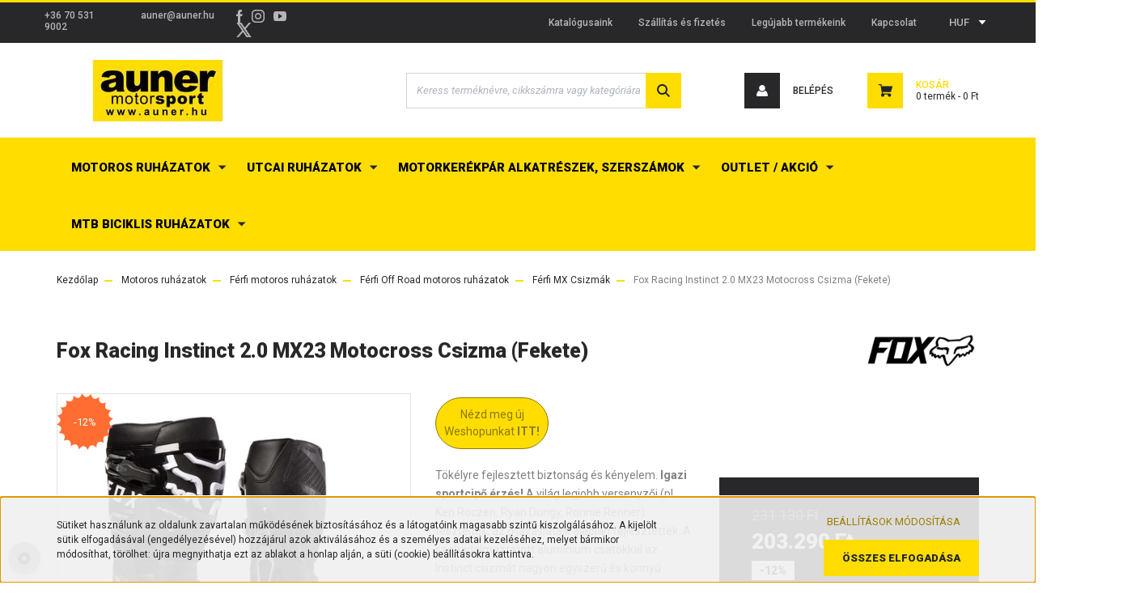

--- FILE ---
content_type: text/html; charset=UTF-8
request_url: https://webshop.auner.hu/fox-instinct-evo-20-csizma-feher-20494
body_size: 38801
content:
<!DOCTYPE html>
<html lang="hu" dir="ltr">
<head>
    <title>Fox Racing Instinct 2.0 MX23 Motocross Csizma (Fekete)</title>
    <meta charset="utf-8">
    <meta name="keywords" content="Fox racing,TCX,SIDI,Acerbis,Motocross,Enduro,Motocross csizma,Enduro csizma,Motoros csizma,Csizma,Motoros ruházat,MX,Instinct,MX23,MX">
    <meta name="description" content="Az FOX Instinct csizma a legmagasabb szintű tapadást, mozgékonyságot és védelmet nyújtja mindazon profi szinten motorozó pilótának, aki a motokrossz csizmák terén is a legjobb teljesítményt szeretnék megkaparintani. A csizmát a talptól kezdve újragondolták főként az illeszkedést, a tapadást és a csatrendszer fejlesztéseit érintve. ">
    <meta name="robots" content="index, follow">
    <link rel="image_src" href="https://auner.cdn.shoprenter.hu/custom/auner/image/data/Feltoltott-kepek/Motoros-ruhazat-kepek/2023/0503/24347-001-FOX-RACING-INSTINCT--20-MX23-MOTOCROSS-CSIZMA-FEKETE-AUNER-MOTORSPORT.jpg.webp?lastmod=1707905156.1647617534">
    <meta property="og:title" content="Fox Racing Instinct 2.0 MX23 Motocross Csizma (Fekete)" />
    <meta property="og:type" content="product" />
    <meta property="og:url" content="https://webshop.auner.hu/fox-instinct-evo-20-csizma-feher-20494" />
    <meta property="og:image" content="https://auner.cdn.shoprenter.hu/custom/auner/image/cache/w1910h1000/Feltoltott-kepek/Motoros-ruhazat-kepek/2023/0503/24347-001-FOX-RACING-INSTINCT--20-MX23-MOTOCROSS-CSIZMA-FEKETE-AUNER-MOTORSPORT.jpg.webp?lastmod=1707905156.1647617534" />
    <meta property="og:description" content="Tökélyre fejlesztett biztonság és kényelem. Igazi sportcipő érzés! A világ legjobb versenyzői (pl. Ken Roczen, Ryan Dungy, Ronnie Renner) tesztelték, az ő javaslataik alapján fejlesztették. A szabadalmaztatott alumínium csatokkal az..." />
    <link href="https://auner.cdn.shoprenter.hu/custom/auner/image/data/Feltoltott-kepek/gyarto-logok/auner-motorsport-logo-kek-600-600-sarga-fekete.jpg?lastmod=1647616987.1647617534" rel="icon" />
    <link href="https://auner.cdn.shoprenter.hu/custom/auner/image/data/Feltoltott-kepek/gyarto-logok/auner-motorsport-logo-kek-600-600-sarga-fekete.jpg?lastmod=1647616987.1647617534" rel="apple-touch-icon" />
    <base href="https://webshop.auner.hu:443" />
    <meta name="facebook-domain-verification" content="u82r0dvald5fm7eku9d9ac2bk3eii3" />
<meta name="google-site-verification" content="Ndzp_OKVCdEglXz1afC45ibr1iLwBqCgdXQ6IrdOYBE" />

    <meta name="viewport" content="width=device-width, initial-scale=1, maximum-scale=1, user-scalable=0">
            <link href="https://webshop.auner.hu/fox-instinct-evo-20-csizma-feher-20494" rel="canonical">
    
            
                    
                <link rel="preconnect" href="https://fonts.googleapis.com">
    <link rel="preconnect" href="https://fonts.gstatic.com" crossorigin>
    <link href="https://fonts.googleapis.com/css2?family=Roboto:ital,wght@0,300;0,400;0,500;0,700;0,900;1,300;1,400;1,500;1,700;1,900&display=swap" rel="stylesheet">
            <link rel="stylesheet" href="https://auner.cdn.shoprenter.hu/web/compiled/css/fancybox2.css?v=1769069094" media="screen">
            <link rel="stylesheet" href="https://auner.cdn.shoprenter.hu/custom/auner/catalog/view/theme/stockholm_global/style/1745914295.1585500970.1719588184.1719471634.css?v=null.1647617534" media="screen">
            <link rel="stylesheet" href="https://auner.cdn.shoprenter.hu/custom/auner/catalog/view/theme/stockholm_global/stylesheet/stylesheet.css?v=1719471633" media="screen">
        <script>
        window.nonProductQuality = 80;
    </script>
    <script src="//ajax.googleapis.com/ajax/libs/jquery/1.10.2/jquery.min.js"></script>
    <script>window.jQuery || document.write('<script src="https://auner.cdn.shoprenter.hu/catalog/view/javascript/jquery/jquery-1.10.2.min.js?v=1484139539"><\/script>');</script>
    <script type="text/javascript" src="//cdn.jsdelivr.net/npm/slick-carousel@1.8.1/slick/slick.min.js"></script>

            
    

    <!--Header JavaScript codes--><script src="https://auner.cdn.shoprenter.hu/web/compiled/js/countdown.js?v=1769069092"></script><script src="https://auner.cdn.shoprenter.hu/web/compiled/js/base.js?v=1769069092"></script><script src="https://auner.cdn.shoprenter.hu/web/compiled/js/fancybox2.js?v=1769069092"></script><script src="https://auner.cdn.shoprenter.hu/web/compiled/js/productreview.js?v=1769069092"></script><script src="https://auner.cdn.shoprenter.hu/web/compiled/js/before_starter2_head.js?v=1769069092"></script><script src="https://auner.cdn.shoprenter.hu/web/compiled/js/before_starter2_productpage.js?v=1769069092"></script><script src="https://auner.cdn.shoprenter.hu/web/compiled/js/nanobar.js?v=1769069092"></script><!--Header jQuery onLoad scripts--><script>window.countdownFormat='%D:%H:%M:%S';var BASEURL='https://webshop.auner.hu';Currency={"symbol_left":"","symbol_right":" Ft","decimal_place":0,"decimal_point":",","thousand_point":".","currency":"HUF","value":1};var ShopRenter=ShopRenter||{};ShopRenter.product={"id":20494,"sku":"24347-001-10","currency":"HUF","unitName":"db","price":203290,"name":"Fox Racing Instinct 2.0 MX23 Motocross Csizma (Fekete)","brand":"Fox Racing","currentVariant":{"Csizma m\u00e9rete":"10 - (44)"},"parent":{"id":20494,"sku":"24347-001-10","unitName":"db","price":203290,"name":"Fox Racing Instinct 2.0 MX23 Motocross Csizma (Fekete)"}};$(document).ready(function(){$('.fancybox').fancybox({maxWidth:820,maxHeight:650,afterLoad:function(){wrapCSS=$(this.element).data('fancybox-wrapcss');if(wrapCSS){$('.fancybox-wrap').addClass(wrapCSS);}},helpers:{thumbs:{width:50,height:50}}});$('.fancybox-inline').fancybox({maxWidth:820,maxHeight:650,type:'inline'});});$(window).load(function(){var init_relatedproducts_Scroller=function(){$("#relatedproducts .aurora-scroll-click-mode").each(function(){var max=0;$(this).find($(".list_prouctname")).each(function(){var h=$(this).height();max=h>max?h:max;});$(this).find($(".list_prouctname")).each(function(){$(this).height(max);});});$("#relatedproducts .aurora-scroll-click-mode").auroraScroll({autoMode:"click",frameRate:60,speed:2.5,direction:-1,elementClass:"product-snapshot",pauseAfter:false,horizontal:true,visible:1,arrowsPosition:1},function(){initAurora();});}
init_relatedproducts_Scroller();var init_similar_products_Scroller=function(){$("#similar_products .aurora-scroll-click-mode").each(function(){var max=0;$(this).find($(".list_prouctname")).each(function(){var h=$(this).height();max=h>max?h:max;});$(this).find($(".list_prouctname")).each(function(){$(this).height(max);});});$("#similar_products .aurora-scroll-click-mode").auroraScroll({autoMode:"click",frameRate:60,speed:2.5,direction:-1,elementClass:"product-snapshot",pauseAfter:false,horizontal:true,visible:1,arrowsPosition:1},function(){initAurora();});}
init_similar_products_Scroller();var init_boughtwith_Scroller=function(){$("#boughtwith .aurora-scroll-click-mode").each(function(){var max=0;$(this).find($(".list_prouctname")).each(function(){var h=$(this).height();max=h>max?h:max;});$(this).find($(".list_prouctname")).each(function(){$(this).height(max);});});$("#boughtwith .aurora-scroll-click-mode").auroraScroll({autoMode:"click",frameRate:60,speed:2.5,direction:-1,elementClass:"product-snapshot",pauseAfter:false,horizontal:true,visible:1,arrowsPosition:1},function(){initAurora();});}
init_boughtwith_Scroller();});</script><script src="https://auner.cdn.shoprenter.hu/web/compiled/js/vue/manifest.bundle.js?v=1769069090"></script><script>var ShopRenter=ShopRenter||{};ShopRenter.onCartUpdate=function(callable){document.addEventListener('cartChanged',callable)};ShopRenter.onItemAdd=function(callable){document.addEventListener('AddToCart',callable)};ShopRenter.onItemDelete=function(callable){document.addEventListener('deleteCart',callable)};ShopRenter.onSearchResultViewed=function(callable){document.addEventListener('AuroraSearchResultViewed',callable)};ShopRenter.onSubscribedForNewsletter=function(callable){document.addEventListener('AuroraSubscribedForNewsletter',callable)};ShopRenter.onCheckoutInitiated=function(callable){document.addEventListener('AuroraCheckoutInitiated',callable)};ShopRenter.onCheckoutShippingInfoAdded=function(callable){document.addEventListener('AuroraCheckoutShippingInfoAdded',callable)};ShopRenter.onCheckoutPaymentInfoAdded=function(callable){document.addEventListener('AuroraCheckoutPaymentInfoAdded',callable)};ShopRenter.onCheckoutOrderConfirmed=function(callable){document.addEventListener('AuroraCheckoutOrderConfirmed',callable)};ShopRenter.onCheckoutOrderPaid=function(callable){document.addEventListener('AuroraOrderPaid',callable)};ShopRenter.onCheckoutOrderPaidUnsuccessful=function(callable){document.addEventListener('AuroraOrderPaidUnsuccessful',callable)};ShopRenter.onProductPageViewed=function(callable){document.addEventListener('AuroraProductPageViewed',callable)};ShopRenter.onMarketingConsentChanged=function(callable){document.addEventListener('AuroraMarketingConsentChanged',callable)};ShopRenter.onCustomerRegistered=function(callable){document.addEventListener('AuroraCustomerRegistered',callable)};ShopRenter.onCustomerLoggedIn=function(callable){document.addEventListener('AuroraCustomerLoggedIn',callable)};ShopRenter.onCustomerUpdated=function(callable){document.addEventListener('AuroraCustomerUpdated',callable)};ShopRenter.onCartPageViewed=function(callable){document.addEventListener('AuroraCartPageViewed',callable)};ShopRenter.customer={"userId":0,"userClientIP":"18.220.31.91","userGroupId":8,"customerGroupTaxMode":"gross","customerGroupPriceMode":"gross_net_tax","email":"","phoneNumber":"","name":{"firstName":"","lastName":""}};ShopRenter.theme={"name":"stockholm_global","family":"stockholm","parent":""};ShopRenter.shop={"name":"auner","locale":"hu","currency":{"code":"HUF","rate":1},"domain":"auner.myshoprenter.hu"};ShopRenter.page={"route":"product\/product","queryString":"fox-instinct-evo-20-csizma-feher-20494"};ShopRenter.formSubmit=function(form,callback){callback();};let loadedAsyncScriptCount=0;function asyncScriptLoaded(position){loadedAsyncScriptCount++;if(position==='body'){if(document.querySelectorAll('.async-script-tag').length===loadedAsyncScriptCount){if(/complete|interactive|loaded/.test(document.readyState)){document.dispatchEvent(new CustomEvent('asyncScriptsLoaded',{}));}else{document.addEventListener('DOMContentLoaded',()=>{document.dispatchEvent(new CustomEvent('asyncScriptsLoaded',{}));});}}}}</script><script type="text/javascript"async class="async-script-tag"onload="asyncScriptLoaded('header')"src="https://shoprenter.smartsupp.com/chat-code/2c6eef80d8797042e6e319d7b8717baf7e8e05c3.js"></script><script type="text/javascript"async class="async-script-tag"onload="asyncScriptLoaded('header')"src="https://static2.rapidsearch.dev/resultpage.js?shop=auner.shoprenter.hu"></script><script type="text/javascript"async class="async-script-tag"onload="asyncScriptLoaded('header')"src="https://onsite.optimonk.com/script.js?account=168618"></script><script type="text/javascript"src="https://auner.cdn.shoprenter.hu/web/compiled/js/vue/customerEventDispatcher.bundle.js?v=1769069090"></script>                
            
            <script>window.dataLayer=window.dataLayer||[];function gtag(){dataLayer.push(arguments)};var ShopRenter=ShopRenter||{};ShopRenter.config=ShopRenter.config||{};ShopRenter.config.googleConsentModeDefaultValue="denied";</script>                        <script type="text/javascript" src="https://auner.cdn.shoprenter.hu/web/compiled/js/vue/googleConsentMode.bundle.js?v=1769069090"></script>

            <!-- Meta Pixel Code -->
<script>
!function(f,b,e,v,n,t,s)
{if(f.fbq)return;n=f.fbq=function(){n.callMethod?
n.callMethod.apply(n,arguments):n.queue.push(arguments)};
if(!f._fbq)f._fbq=n;n.push=n;n.loaded=!0;n.version='2.0';
n.queue=[];t=b.createElement(e);t.async=!0;
t.src=v;s=b.getElementsByTagName(e)[0];
s.parentNode.insertBefore(t,s)}(window, document,'script',
'https://connect.facebook.net/en_US/fbevents.js');
fbq('consent', 'revoke');
fbq('init', '410241500629383');
fbq('track', 'PageView');
document.addEventListener('AuroraProductPageViewed', function(auroraEvent) {
                    fbq('track', 'ViewContent', {
                        content_type: 'product',
                        content_ids: [auroraEvent.detail.product.id.toString()],
                        value: parseFloat(auroraEvent.detail.product.grossUnitPrice),
                        currency: auroraEvent.detail.product.currency
                    }, {
                        eventID: auroraEvent.detail.event.id
                    });
                });
document.addEventListener('AuroraAddedToCart', function(auroraEvent) {
    var fbpId = [];
    var fbpValue = 0;
    var fbpCurrency = '';

    auroraEvent.detail.products.forEach(function(item) {
        fbpValue += parseFloat(item.grossUnitPrice) * item.quantity;
        fbpId.push(item.id);
        fbpCurrency = item.currency;
    });


    fbq('track', 'AddToCart', {
        content_ids: fbpId,
        content_type: 'product',
        value: fbpValue,
        currency: fbpCurrency
    }, {
        eventID: auroraEvent.detail.event.id
    });
})
window.addEventListener('AuroraMarketingCookie.Changed', function(event) {
            let consentStatus = event.detail.isAccepted ? 'grant' : 'revoke';
            if (typeof fbq === 'function') {
                fbq('consent', consentStatus);
            }
        });
</script>
<noscript><img height="1" width="1" style="display:none"
src="https://www.facebook.com/tr?id=410241500629383&ev=PageView&noscript=1"
/></noscript>
<!-- End Meta Pixel Code -->
            
            
            
                <!--Global site tag(gtag.js)--><script async src="https://www.googletagmanager.com/gtag/js?id=G-9QVH4BPGNB"></script><script>window.dataLayer=window.dataLayer||[];function gtag(){dataLayer.push(arguments);}
gtag('js',new Date());gtag('config','G-9QVH4BPGNB');gtag('config','AW-937812855',{"allow_enhanced_conversions":true});</script>                                <script type="text/javascript" src="https://auner.cdn.shoprenter.hu/web/compiled/js/vue/GA4EventSender.bundle.js?v=1769069090"></script>

    
    
</head>

<body id="body" class="page-body product-discontinued product-page-body stockholm_global-body" role="document">

                    

<!-- cached -->    <div class="nanobar-cookie-cog d-flex-center rounded-circle js-hidden-nanobar-button">
        <svg width="16" height="16" viewBox="0 0 24 24" fill="currentColor" xmlns="https://www.w3.org/2000/svg">
    <path d="M23.2736 9.61743L21.5884 9.32688C21.385 8.54237 21.0654 7.78693 20.6586 7.08959L21.6465 5.69492C21.908 5.34625 21.8789 4.8523 21.5593 4.56174L19.4092 2.41162C19.1186 2.09201 18.6247 2.06295 18.276 2.32446L16.8814 3.31235C16.184 2.93462 15.4286 2.61501 14.6731 2.41162L14.3826 0.726392C14.3245 0.290557 13.9467 0 13.5109 0H10.4891C10.0533 0 9.67554 0.290557 9.61743 0.726392L9.32688 2.41162C8.54237 2.61501 7.78693 2.93462 7.08959 3.3414L5.69492 2.35351C5.34625 2.09201 4.8523 2.12107 4.56174 2.44068L2.41162 4.5908C2.09201 4.88136 2.06295 5.3753 2.32446 5.72397L3.31235 7.11864C2.93462 7.81598 2.61501 8.57143 2.41162 9.32688L0.726392 9.61743C0.290557 9.67554 0 10.0533 0 10.4891V13.5109C0 13.9467 0.290557 14.3245 0.726392 14.3826L2.41162 14.6731C2.61501 15.4576 2.93462 16.2131 3.3414 16.9104L2.35351 18.3051C2.09201 18.6538 2.12107 19.1477 2.44068 19.4383L4.5908 21.5884C4.88136 21.908 5.3753 21.937 5.72397 21.6755L7.11864 20.6877C7.81598 21.0654 8.57143 21.385 9.32688 21.5884L9.61743 23.2736C9.67554 23.7094 10.0533 24 10.4891 24H13.5109C13.9467 24 14.3245 23.7094 14.3826 23.2736L14.6731 21.5884C15.4576 21.385 16.2131 21.0654 16.9104 20.6586L18.3051 21.6465C18.6538 21.908 19.1477 21.8789 19.4383 21.5593L21.5884 19.4092C21.908 19.1186 21.937 18.6247 21.6755 18.276L20.6877 16.8814C21.0654 16.184 21.385 15.4286 21.5884 14.6731L23.2736 14.3826C23.7094 14.3245 24 13.9467 24 13.5109V10.4891C24 10.0533 23.7094 9.67554 23.2736 9.61743ZM12 16.7942C9.35593 16.7942 7.20581 14.6441 7.20581 12C7.20581 9.35593 9.35593 7.20581 12 7.20581C14.6441 7.20581 16.7942 9.35593 16.7942 12C16.7942 14.6441 14.6441 16.7942 12 16.7942Z"/>
</svg>

    </div>
<div class="Fixed nanobar js-nanobar-first-login">
    <div class="container nanobar-container">
        <div class="row flex-column flex-sm-row">
            <div class="col-12 col-sm-6 col-lg-8 nanobar-text-cookies align-self-center text-sm-left">
                Sütiket használunk az oldalunk zavartalan működésének biztosításához és a látogatóink magasabb szintű kiszolgálásához. A kijelölt sütik elfogadásával (engedélyezésével) hozzájárul azok aktiválásához és a személyes adatai kezeléséhez, melyet bármikor módosíthat, törölhet: újra megnyithatja ezt az ablakot a honlap alján, a süti (cookie) beállításokra kattintva.
            </div>
            <div class="col-12 col-sm-6 col-lg-4 nanobar-buttons m-sm-0 text-center text-sm-right">
                <a href="" class="btn btn-link nanobar-settings-button js-nanobar-settings-button">
                    Beállítások módosítása
                </a>
                <a href="" class="btn btn-primary nanobar-btn js-nanobar-close-cookies" data-button-save-text="Beállítások mentése">
                    Összes elfogadása
                </a>
            </div>
        </div>
        <div class="nanobar-cookies js-nanobar-cookies flex-column flex-sm-row text-left pt-3 mt-3" style="display: none;">
            <div class="custom-control custom-checkbox">
                <input id="required_cookies" class="custom-control-input" type="checkbox" name="required_cookies" disabled checked/>
                <label for="required_cookies" class="custom-control-label">
                    Szükséges cookie-k
                    <div class="cookies-help-text">
                        Ezek a cookie-k segítenek abban, hogy a webáruház használható és működőképes legyen.
                    </div>
                </label>
            </div>
            <div class="custom-control custom-checkbox">
                <input id="marketing_cookies" class="custom-control-input js-nanobar-marketing-cookies" type="checkbox" name="marketing_cookies"
                         checked />
                <label for="marketing_cookies" class="custom-control-label">
                    Marketing cookie-k
                    <div class="cookies-help-text">
                        Ezeket a cookie-k segítenek abban, hogy az Ön érdeklődési körének megfelelő reklámokat és termékeket jelenítsük meg a webáruházban.
                    </div>
                </label>
            </div>
        </div>
    </div>
</div>

<script>
    (function ($) {
        $(document).ready(function () {
            new AuroraNanobar.FirstLogNanobarCheckbox(jQuery('.js-nanobar-first-login'), 'bottom');
        });
    })(jQuery);
</script>
<!-- /cached -->
<!-- cached --><div class="Fixed nanobar js-nanobar-free-shipping">
    <div class="container nanobar-container">
        <button type="button" class="close js-nanobar-close" aria-label="Close">
            <span aria-hidden="true">&times;</span>
        </button>
        <div class="nanobar-text px-3"></div>
    </div>
</div>

<script>$(document).ready(function(){document.nanobarInstance=new AuroraNanobar.FreeShippingNanobar($('.js-nanobar-free-shipping'),'bottom','500','','1');});</script><!-- /cached -->
                <!-- page-wrap -->

                <div class="page-wrap">
                            
    <header class="sticky-header d-none d-lg-block">
                    <div class="header-top-line">
                <div class="container">
                    <div class="header-top d-flex">
                        <div class="header-top-left d-flex align-items-center">
                                
    <div id="section-header_contact_stockholm" class="section-wrapper ">
    
    <div class="module content-module section-module section-contact header-section-contact shoprenter-section">
    <div class="module-body section-module-body">
        <div class="contact-wrapper-box d-flex">
                            <div class="header-contact-col header-contact-phone">
                    <a class="header-contact-link" href="tel:+36 70 531 9002">
                        +36 70 531 9002
                    </a>
                </div>
                                        <div class="header-contact-col header-contact-mail">
                    <a class="header-contact-link" href="mailto:auner@auner.hu">auner@auner.hu</a>
                </div>
                        <div class="header-contact-social-box">
                                    <a class="header-contact-link" class="header-social-link" target="_blank" href="https://www.facebook.com/aunermotorsport/">
                        <i>
                            <svg width="8" height="16" viewBox="0 0 12 24" fill="currentColor" xmlns="https://www.w3.org/2000/svg">
    <path d="M7.5 8.25V5.25C7.5 4.422 8.172 3.75 9 3.75H10.5V0H7.5C5.0145 0 3 2.0145 3 4.5V8.25H0V12H3V24H7.5V12H10.5L12 8.25H7.5Z"/>
</svg>
                        </i>
                    </a>
                                                    <a class="header-contact-link" class="header-social-link" target="_blank" href="https://www.instagram.com/aunermotorsport/">
                        <i>
                            <svg width="16" height="16" viewBox="0 0 16 16" fill="currentColor" xmlns="https://www.w3.org/2000/svg">
    <path d="M11 0H5C2.239 0 0 2.239 0 5V11C0 13.761 2.239 16 5 16H11C13.761 16 16 13.761 16 11V5C16 2.239 13.761 0 11 0ZM14.5 11C14.5 12.93 12.93 14.5 11 14.5H5C3.07 14.5 1.5 12.93 1.5 11V5C1.5 3.07 3.07 1.5 5 1.5H11C12.93 1.5 14.5 3.07 14.5 5V11Z"/>
    <path d="M8 4C5.791 4 4 5.791 4 8C4 10.209 5.791 12 8 12C10.209 12 12 10.209 12 8C12 5.791 10.209 4 8 4ZM8 10.5C6.622 10.5 5.5 9.378 5.5 8C5.5 6.621 6.622 5.5 8 5.5C9.378 5.5 10.5 6.621 10.5 8C10.5 9.378 9.378 10.5 8 10.5Z"/>
    <path d="M12.3 4.233C12.5944 4.233 12.833 3.99437 12.833 3.7C12.833 3.40563 12.5944 3.167 12.3 3.167C12.0056 3.167 11.767 3.40563 11.767 3.7C11.767 3.99437 12.0056 4.233 12.3 4.233Z"/>
</svg>

                        </i>
                    </a>
                                                    <a class="header-contact-link" class="header-social-link" target="_blank" href="https://www.youtube.com/aunermotorsportbudapest">
                        <i>
                            <svg width="16" height="12" viewBox="0 0 24 18" fill="currentColor" xmlns="https://www.w3.org/2000/svg">
    <path d="M22.98 1.73455C22.329 0.471273 21.6225 0.238909 20.184 0.150545C18.747 0.0441818 15.1335 0 12.003 0C8.8665 0 5.2515 0.0441819 3.816 0.148909C2.3805 0.238909 1.6725 0.469636 1.0155 1.73455C0.345 2.99618 0 5.16927 0 8.99509C0 8.99836 0 9 0 9C0 9.00327 0 9.00491 0 9.00491V9.00818C0 12.8176 0.345 15.0071 1.0155 16.2556C1.6725 17.5189 2.379 17.748 3.8145 17.8544C5.2515 17.946 8.8665 18 12.003 18C15.1335 18 18.747 17.946 20.1855 17.856C21.624 17.7496 22.3305 17.5205 22.9815 16.2573C23.658 15.0087 24 12.8193 24 9.00982C24 9.00982 24 9.00491 24 9.00164C24 9.00164 24 8.99836 24 8.99673C24 5.16927 23.658 2.99618 22.98 1.73455ZM9 13.9091V4.09091L16.5 9L9 13.9091Z"/>
</svg>

                        </i>
                    </a>
                                                    <a class="header-contact-link" class="header-social-link" target="_blank" href="#">
                        <i>
                            <svg width="19" height="18" viewBox="0 0 19 18" fill="none" xmlns="http://www.w3.org/2000/svg">
    <path d="M11.1271 7.6874L17.3717 0.428571H15.8919L10.4697 6.73131L6.13903 0.428571H1.14411L7.69294 9.95943L1.14411 17.5714H2.62396L8.34992 10.9155L12.9234 17.5714H17.9184L11.1271 7.6874ZM3.15717 1.54258H5.43014L15.8926 16.5081H13.6196L3.15717 1.54258Z" fill="currentColor"/>
    <path fill-rule="evenodd" clip-rule="evenodd" d="M0.329554 0H6.36446L10.5077 6.02992L15.6952 0H18.3056L11.6671 7.71671L18.7327 18H12.6978L8.31178 11.6169L2.82052 18H0.209961L7.15272 9.93012L0.329554 0ZM1.9585 0.857143L8.23299 9.98874L2.07809 17.1429H2.42723L8.38788 10.2141L13.1489 17.1429H17.1038L10.5869 7.65809L16.4375 0.857143H16.0884L10.4316 7.4327L5.91343 0.857143H1.9585ZM2.33455 1.11401H5.65335L16.715 16.9367H13.3962L2.33455 1.11401ZM3.97962 1.97115L13.8428 16.0795H15.07L5.20675 1.97115H3.97962Z" fill="currentColor"/>
</svg>

                        </i>
                    </a>
                                            </div>
        </div>
    </div>
</div>


</div>

                        </div>
                        <div class="header-top-right d-flex ml-auto">
                            <!-- cached -->
    <ul class="nav headermenu-list">
                    <li class="nav-item">
                <a class="nav-link" href="https://webshop.auner.hu/auner-katalogusok"
                    target="_self"
                                        title="Katalógusaink"
                >
                    Katalógusaink
                </a>
                            </li>
                    <li class="nav-item">
                <a class="nav-link" href="https://webshop.auner.hu/szallitas_6"
                    target="_self"
                                        title="Szállítás és fizetés"
                >
                    Szállítás és fizetés
                </a>
                            </li>
                    <li class="nav-item">
                <a class="nav-link" href="https://webshop.auner.hu/index.php?route=product/list&amp;latest=31"
                    target="_self"
                                        title="Legújabb termékeink"
                >
                    Legújabb termékeink
                </a>
                            </li>
                    <li class="nav-item">
                <a class="nav-link" href="https://webshop.auner.hu/index.php?route=information/contact"
                    target="_self"
                                        title="Kapcsolat"
                >
                    Kapcsolat
                </a>
                            </li>
            </ul>
    <!-- /cached -->
                            <div class="header-language-currencies d-flex align-items-center">
                                
                                <!-- cached -->


                    
    
    <div id="currenciesselect" class="module content-module header-position hide-top currenciesselect-module" >
                                    <div class="module-body">
                        <form action="/" method="post" enctype="multipart/form-data">
            <select class="form-control form-control-sm currencieselect-select" name="currency_id" onchange="this.form.submit()">
                                    <option
                        value="HUF" selected="selected">
                        HUF
                    </option>
                                    <option
                        value="EUR" >
                        Euro
                    </option>
                            </select>
        </form>
            </div>
                                </div>
    
    <!-- /cached -->
                            </div>
                        </div>
                    </div>
                </div>
            </div>
            <div class="header-middle-line">
                <div class="container">
                    <div class="header-middle d-flex justify-content-between">
                        <!-- cached -->
    <a class="navbar-brand" href="/"><img style="border: 0; max-width: 250px;" src="https://auner.cdn.shoprenter.hu/custom/auner/image/cache/w250h76m00/Feltoltott-kepek/gyarto-logok/auner_logo_webcimes-matrica-sarga-fekete.jpg?v=1647616811" title="Auner Motorsport" alt="Auner Motorsport" /></a>
<!-- /cached -->
                                                    
<div class="dropdown search-module d-flex">
    <div class="input-group">
        <input class="form-control disableAutocomplete" type="text" placeholder="Keress terméknévre, cikkszámra vagy kategóriára.." value=""
               id="filter_keyword" 
               onclick="this.value=(this.value==this.defaultValue)?'':this.value;"/>
        <div class="input-group-append">
            <button class="btn btn-primary" onclick="moduleSearch();">
                <svg width="16" height="16" viewBox="0 0 24 24" fill="currentColor" xmlns="https://www.w3.org/2000/svg">
    <path d="M17.6125 15.4913C18.7935 13.8785 19.4999 11.8975 19.4999 9.74998C19.4999 4.37403 15.1259 0 9.74993 0C4.37398 0 0 4.37403 0 9.74998C0 15.1259 4.37403 19.5 9.74998 19.5C11.8975 19.5 13.8787 18.7934 15.4915 17.6124L21.8789 23.9999L24 21.8788C24 21.8787 17.6125 15.4913 17.6125 15.4913ZM9.74998 16.4999C6.02782 16.4999 3.00001 13.4721 3.00001 9.74998C3.00001 6.02782 6.02782 3.00001 9.74998 3.00001C13.4721 3.00001 16.5 6.02782 16.5 9.74998C16.5 13.4721 13.4721 16.4999 9.74998 16.4999Z"/>
</svg>

            </button>
        </div>
    </div>

    <input type="hidden" id="filter_description" value="1"/>
    <input type="hidden" id="search_shopname" value="auner"/>
    <div id="results" class="dropdown-menu search-results p-0"></div>
</div>



                                                <!-- cached -->
    <ul class="nav login-list">
                    <li class="nav-item nav-item-login">
                <a class="nav-link d-flex align-items-center header-middle-link" href="index.php?route=account/login" title="Belépés">
                    <span class="btn d-flex justify-content-center align-items-center nav-item-login-icon header-icon-box">
                        <svg width="14" height="14" viewBox="0 0 24 24" fill="currentColor" xmlns="https://www.w3.org/2000/svg">
    <path d="M18.3622 11.696C16.8819 13.6134 14.6142 14.8278 12 14.8278C9.44882 14.8278 7.11811 13.6134 5.63779 11.696C2.20472 13.901 0 17.7358 0 21.986C0 23.1364 0.88189 23.9992 1.98425 23.9992H21.9843C23.1181 24.0312 24 23.0725 24 21.986C24 17.7358 21.7953 13.8691 18.3622 11.696Z"/>
    <path d="M12 0C8.40945 0 5.51181 2.97194 5.51181 6.58301C5.51181 10.226 8.44094 13.166 12 13.166C15.5591 13.166 18.4882 10.258 18.4882 6.58301C18.4882 2.90803 15.5906 0 12 0Z"/>
</svg>

                    </span>
                    <span class="d-flex login-item-title">
                        Belépés
                    </span>
                </a>
            </li>
            <li class="nav-item nav-item-register d-none">
                <a class="nav-link" href="index.php?route=account/create" title="Regisztráció">
                    Regisztráció
                </a>
            </li>
            </ul>
<!-- /cached -->
                        <hx:include src="/_fragment?_path=_format%3Dhtml%26_locale%3Den%26_controller%3Dmodule%252Fwishlist&amp;_hash=821IWDbiHrB3US03lcetAVYZ8W36DUYitfTmee%2F7Qok%3D"></hx:include>
                        <div id="js-cart" class="d-md-flex align-items-md-center">
                            <hx:include src="/_fragment?_path=_format%3Dhtml%26_locale%3Den%26_controller%3Dmodule%252Fcart&amp;_hash=c7mGICMYyWR8derJDECPfKZJrj2G0o2iUHF4tNGDObY%3D"></hx:include>
                        </div>
                    </div>
                </div>
            </div>

            <div class="header-bottom-line">
                <div class="container">
                    <div class="header-bottom">
                        <nav class="navbar navbar-expand-lg justify-content-between">
                            


                    
            <div id="module_category_wrapper" class="module-category-wrapper">
    
    <div id="category" class="module content-module header-position category-module" >
                <div class="module-body">
                        <div id="category-nav">
            


<ul class="nav nav-pills category category-menu sf-menu sf-horizontal cached">
    <li id="cat_180" class="nav-item item category-list module-list parent even">
    <a href="https://webshop.auner.hu/motoros-ruhazatok-180" class="nav-link">
        <span>Motoros ruházatok</span>
    </a>
            <ul class="nav flex-column children"><li id="cat_181" class="nav-item item category-list module-list parent even">
    <a href="https://webshop.auner.hu/motoros-ruhazatok-180/ferfi-motoros-ruhazatok-181" class="nav-link">
        <span>Férfi motoros ruházatok</span>
    </a>
            <ul class="nav flex-column children"><li id="cat_182" class="nav-item item category-list module-list parent even">
    <a href="https://webshop.auner.hu/motoros-ruhazatok-180/ferfi-motoros-ruhazatok-181/ferfi-off-road-motoros-ruhazatok-182" class="nav-link">
        <span>Férfi Off Road motoros ruházatok</span>
    </a>
            <ul class="nav flex-column children"><li id="cat_205" class="nav-item item category-list module-list even">
    <a href="https://webshop.auner.hu/motoros-ruhazatok-180/ferfi-motoros-ruhazatok-181/ferfi-off-road-motoros-ruhazatok-182/bukosisakok-205" class="nav-link">
        <span>Férfi MX Bukósisakok</span>
    </a>
    </li><li id="cat_185" class="nav-item item category-list module-list parent odd">
    <a href="https://webshop.auner.hu/motoros-ruhazatok-180/ferfi-motoros-ruhazatok-181/ferfi-off-road-motoros-ruhazatok-182/szemuvegek-185" class="nav-link">
        <span>Férfi MX Szemüvegek</span>
    </a>
            <ul class="nav flex-column children"><li id="cat_186" class="nav-item item category-list module-list even">
    <a href="https://webshop.auner.hu/motoros-ruhazatok-180/ferfi-motoros-ruhazatok-181/ferfi-off-road-motoros-ruhazatok-182/szemuvegek-185/lencse-186" class="nav-link">
        <span>Szemüveglencsék</span>
    </a>
    </li><li id="cat_187" class="nav-item item category-list module-list odd">
    <a href="https://webshop.auner.hu/motoros-ruhazatok-180/ferfi-motoros-ruhazatok-181/ferfi-off-road-motoros-ruhazatok-182/szemuvegek-185/letepo-187" class="nav-link">
        <span>Letépők (Tear-off)</span>
    </a>
    </li><li id="cat_535" class="nav-item item category-list module-list even">
    <a href="https://webshop.auner.hu/motoros-ruhazatok-180/ferfi-motoros-ruhazatok-181/ferfi-off-road-motoros-ruhazatok-182/szemuvegek-185/taskak-es-paramentesitok-535" class="nav-link">
        <span>Szemüveg táskák és páramentesítők</span>
    </a>
    </li></ul>
    </li><li id="cat_190" class="nav-item item category-list module-list parent even">
    <a href="https://webshop.auner.hu/motoros-ruhazatok-180/ferfi-motoros-ruhazatok-181/ferfi-off-road-motoros-ruhazatok-182/protektorok-190" class="nav-link">
        <span>Férfi MX Protektorok</span>
    </a>
            <ul class="nav flex-column children"><li id="cat_191" class="nav-item item category-list module-list even">
    <a href="https://webshop.auner.hu/motoros-ruhazatok-180/ferfi-motoros-ruhazatok-181/ferfi-off-road-motoros-ruhazatok-182/protektorok-190/terdvedok-191" class="nav-link">
        <span>Térdvédők</span>
    </a>
    </li><li id="cat_192" class="nav-item item category-list module-list odd">
    <a href="https://webshop.auner.hu/motoros-ruhazatok-180/ferfi-motoros-ruhazatok-181/ferfi-off-road-motoros-ruhazatok-182/protektorok-190/terdgepek-192" class="nav-link">
        <span>Térdgépek</span>
    </a>
    </li><li id="cat_193" class="nav-item item category-list module-list even">
    <a href="https://webshop.auner.hu/motoros-ruhazatok-180/ferfi-motoros-ruhazatok-181/ferfi-off-road-motoros-ruhazatok-182/protektorok-190/gerincvedok-193" class="nav-link">
        <span>Gerincvédők</span>
    </a>
    </li><li id="cat_194" class="nav-item item category-list module-list odd">
    <a href="https://webshop.auner.hu/motoros-ruhazatok-180/ferfi-motoros-ruhazatok-181/ferfi-off-road-motoros-ruhazatok-182/protektorok-190/konyokvedok-194" class="nav-link">
        <span>Könyökvédők</span>
    </a>
    </li><li id="cat_195" class="nav-item item category-list module-list even">
    <a href="https://webshop.auner.hu/motoros-ruhazatok-180/ferfi-motoros-ruhazatok-181/ferfi-off-road-motoros-ruhazatok-182/protektorok-190/nyakvedok-195" class="nav-link">
        <span>Nyakvédők</span>
    </a>
    </li><li id="cat_196" class="nav-item item category-list module-list odd">
    <a href="https://webshop.auner.hu/motoros-ruhazatok-180/ferfi-motoros-ruhazatok-181/ferfi-off-road-motoros-ruhazatok-182/protektorok-190/alanadragok-196" class="nav-link">
        <span>Alánadrágok</span>
    </a>
    </li><li id="cat_197" class="nav-item item category-list module-list even">
    <a href="https://webshop.auner.hu/motoros-ruhazatok-180/ferfi-motoros-ruhazatok-181/ferfi-off-road-motoros-ruhazatok-182/protektorok-190/pancelok-197" class="nav-link">
        <span>Páncélok</span>
    </a>
    </li><li id="cat_198" class="nav-item item category-list module-list odd">
    <a href="https://webshop.auner.hu/motoros-ruhazatok-180/ferfi-motoros-ruhazatok-181/ferfi-off-road-motoros-ruhazatok-182/protektorok-190/protektoringek-198" class="nav-link">
        <span>Protektoringek</span>
    </a>
    </li><li id="cat_199" class="nav-item item category-list module-list even">
    <a href="https://webshop.auner.hu/motoros-ruhazatok-180/ferfi-motoros-ruhazatok-181/ferfi-off-road-motoros-ruhazatok-182/protektorok-190/vesevedok-199" class="nav-link">
        <span>Vesevédők</span>
    </a>
    </li></ul>
    </li><li id="cat_189" class="nav-item item category-list module-list odd">
    <a href="https://webshop.auner.hu/motoros-ruhazatok-180/ferfi-motoros-ruhazatok-181/ferfi-off-road-motoros-ruhazatok-182/kesztyuk-189" class="nav-link">
        <span>Férfi MX Kesztyűk</span>
    </a>
    </li><li id="cat_203" class="nav-item item category-list module-list even">
    <a href="https://webshop.auner.hu/motoros-ruhazatok-180/ferfi-motoros-ruhazatok-181/ferfi-off-road-motoros-ruhazatok-182/ruha-szettek-203" class="nav-link">
        <span>Férfi MX Ruha szettek</span>
    </a>
    </li><li id="cat_206" class="nav-item item category-list module-list odd">
    <a href="https://webshop.auner.hu/motoros-ruhazatok-180/ferfi-motoros-ruhazatok-181/ferfi-off-road-motoros-ruhazatok-182/cross-mezek-206" class="nav-link">
        <span>Férfi MX Mezek</span>
    </a>
    </li><li id="cat_207" class="nav-item item category-list module-list even">
    <a href="https://webshop.auner.hu/motoros-ruhazatok-180/ferfi-motoros-ruhazatok-181/ferfi-off-road-motoros-ruhazatok-182/nadragok-207" class="nav-link">
        <span>Férfi MX Nadrágok</span>
    </a>
    </li><li id="cat_212" class="nav-item item category-list module-list odd">
    <a href="https://webshop.auner.hu/motoros-ruhazatok-180/ferfi-motoros-ruhazatok-181/ferfi-off-road-motoros-ruhazatok-182/zoknik-212" class="nav-link">
        <span>Férfi MX Zoknik</span>
    </a>
    </li><li id="cat_183" class="nav-item item category-list module-list parent even">
    <a href="https://webshop.auner.hu/motoros-ruhazatok-180/ferfi-motoros-ruhazatok-181/ferfi-off-road-motoros-ruhazatok-182/csizmak-183" class="nav-link">
        <span>Férfi MX Csizmák</span>
    </a>
            <ul class="nav flex-column children"><li id="cat_184" class="nav-item item category-list module-list even">
    <a href="https://webshop.auner.hu/motoros-ruhazatok-180/ferfi-motoros-ruhazatok-181/ferfi-off-road-motoros-ruhazatok-182/csizmak-183/csizma-alkatreszek-184" class="nav-link">
        <span>Csizma alkatrészek</span>
    </a>
    </li></ul>
    </li><li id="cat_200" class="nav-item item category-list module-list parent odd">
    <a href="https://webshop.auner.hu/motoros-ruhazatok-180/ferfi-motoros-ruhazatok-181/ferfi-off-road-motoros-ruhazatok-182/kabatok-200" class="nav-link">
        <span>Férfi Off-road Kabátok</span>
    </a>
            <ul class="nav flex-column children"><li id="cat_201" class="nav-item item category-list module-list even">
    <a href="https://webshop.auner.hu/motoros-ruhazatok-180/ferfi-motoros-ruhazatok-181/ferfi-off-road-motoros-ruhazatok-182/kabatok-200/enduro-dzsekik-201" class="nav-link">
        <span>Enduro dzsekik</span>
    </a>
    </li><li id="cat_202" class="nav-item item category-list module-list odd">
    <a href="https://webshop.auner.hu/motoros-ruhazatok-180/ferfi-motoros-ruhazatok-181/ferfi-off-road-motoros-ruhazatok-182/kabatok-200/esodzsekik-esoruhak-202" class="nav-link">
        <span>Esődzsekik, esőruhák</span>
    </a>
    </li></ul>
    </li><li id="cat_208" class="nav-item item category-list module-list parent even">
    <a href="https://webshop.auner.hu/motoros-ruhazatok-180/ferfi-motoros-ruhazatok-181/ferfi-off-road-motoros-ruhazatok-182/taskak-208" class="nav-link">
        <span>Táskák</span>
    </a>
            <ul class="nav flex-column children"><li id="cat_210" class="nav-item item category-list module-list even">
    <a href="https://webshop.auner.hu/motoros-ruhazatok-180/ferfi-motoros-ruhazatok-181/ferfi-off-road-motoros-ruhazatok-182/taskak-208/itatos-taskak-210" class="nav-link">
        <span>Itatós táskák</span>
    </a>
    </li><li id="cat_211" class="nav-item item category-list module-list odd">
    <a href="https://webshop.auner.hu/motoros-ruhazatok-180/ferfi-motoros-ruhazatok-181/ferfi-off-road-motoros-ruhazatok-182/taskak-208/ovtaskak-211" class="nav-link">
        <span>Övtáskák</span>
    </a>
    </li></ul>
    </li></ul>
    </li><li id="cat_215" class="nav-item item category-list module-list parent odd">
    <a href="https://webshop.auner.hu/motoros-ruhazatok-180/ferfi-motoros-ruhazatok-181/ferfi-utcai-motoros-ruhazat-215" class="nav-link">
        <span>Férfi Utcai motoros ruházat</span>
    </a>
            <ul class="nav flex-column children"><li id="cat_216" class="nav-item item category-list module-list even">
    <a href="https://webshop.auner.hu/motoros-ruhazatok-180/ferfi-motoros-ruhazatok-181/ferfi-utcai-motoros-ruhazat-215/motoros-cipok-216" class="nav-link">
        <span>Motoros cipők</span>
    </a>
    </li><li id="cat_217" class="nav-item item category-list module-list odd">
    <a href="https://webshop.auner.hu/motoros-ruhazatok-180/ferfi-motoros-ruhazatok-181/ferfi-utcai-motoros-ruhazat-215/csizmak-217" class="nav-link">
        <span>Csizmák</span>
    </a>
    </li><li id="cat_218" class="nav-item item category-list module-list parent even">
    <a href="https://webshop.auner.hu/motoros-ruhazatok-180/ferfi-motoros-ruhazatok-181/ferfi-utcai-motoros-ruhazat-215/kesztyuk-218" class="nav-link">
        <span>Kesztyűk</span>
    </a>
            <ul class="nav flex-column children"><li id="cat_219" class="nav-item item category-list module-list even">
    <a href="https://webshop.auner.hu/motoros-ruhazatok-180/ferfi-motoros-ruhazatok-181/ferfi-utcai-motoros-ruhazat-215/kesztyuk-218/borkesztyuk-219" class="nav-link">
        <span>Bőrkesztyűk</span>
    </a>
    </li><li id="cat_220" class="nav-item item category-list module-list odd">
    <a href="https://webshop.auner.hu/motoros-ruhazatok-180/ferfi-motoros-ruhazatok-181/ferfi-utcai-motoros-ruhazat-215/kesztyuk-218/szovet-kesztyuk-220" class="nav-link">
        <span>Szövet kesztyűk</span>
    </a>
    </li></ul>
    </li><li id="cat_221" class="nav-item item category-list module-list parent odd">
    <a href="https://webshop.auner.hu/motoros-ruhazatok-180/ferfi-motoros-ruhazatok-181/ferfi-utcai-motoros-ruhazat-215/protektorok-221" class="nav-link">
        <span>Protektorok</span>
    </a>
            <ul class="nav flex-column children"><li id="cat_222" class="nav-item item category-list module-list even">
    <a href="https://webshop.auner.hu/motoros-ruhazatok-180/ferfi-motoros-ruhazatok-181/ferfi-utcai-motoros-ruhazat-215/protektorok-221/terdvedok-222" class="nav-link">
        <span>Térdvédők</span>
    </a>
    </li><li id="cat_223" class="nav-item item category-list module-list odd">
    <a href="https://webshop.auner.hu/motoros-ruhazatok-180/ferfi-motoros-ruhazatok-181/ferfi-utcai-motoros-ruhazat-215/protektorok-221/gerincvedok-223" class="nav-link">
        <span>Gerincvédők</span>
    </a>
    </li><li id="cat_224" class="nav-item item category-list module-list even">
    <a href="https://webshop.auner.hu/motoros-ruhazatok-180/ferfi-motoros-ruhazatok-181/ferfi-utcai-motoros-ruhazat-215/protektorok-221/protektoringek-224" class="nav-link">
        <span>Protektoringek</span>
    </a>
    </li><li id="cat_225" class="nav-item item category-list module-list odd">
    <a href="https://webshop.auner.hu/motoros-ruhazatok-180/ferfi-motoros-ruhazatok-181/ferfi-utcai-motoros-ruhazat-215/protektorok-221/konyokvedok-225" class="nav-link">
        <span>Könyökvédők</span>
    </a>
    </li><li id="cat_530" class="nav-item item category-list module-list even">
    <a href="https://webshop.auner.hu/motoros-ruhazatok-180/ferfi-motoros-ruhazatok-181/ferfi-utcai-motoros-ruhazat-215/protektorok-221/terdkoptatok-530" class="nav-link">
        <span>Térdkoptatók</span>
    </a>
    </li></ul>
    </li><li id="cat_226" class="nav-item item category-list module-list parent even">
    <a href="https://webshop.auner.hu/motoros-ruhazatok-180/ferfi-motoros-ruhazatok-181/ferfi-utcai-motoros-ruhazat-215/kabatok-226" class="nav-link">
        <span>Kabátok</span>
    </a>
            <ul class="nav flex-column children"><li id="cat_227" class="nav-item item category-list module-list even">
    <a href="https://webshop.auner.hu/motoros-ruhazatok-180/ferfi-motoros-ruhazatok-181/ferfi-utcai-motoros-ruhazat-215/kabatok-226/borkabatok-227" class="nav-link">
        <span>Bőrkabátok</span>
    </a>
    </li><li id="cat_228" class="nav-item item category-list module-list odd">
    <a href="https://webshop.auner.hu/motoros-ruhazatok-180/ferfi-motoros-ruhazatok-181/ferfi-utcai-motoros-ruhazat-215/kabatok-226/textilkabatok-228" class="nav-link">
        <span>Textilkabátok</span>
    </a>
    </li><li id="cat_229" class="nav-item item category-list module-list even">
    <a href="https://webshop.auner.hu/motoros-ruhazatok-180/ferfi-motoros-ruhazatok-181/ferfi-utcai-motoros-ruhazat-215/kabatok-226/esodzsekik-esoruhak-229" class="nav-link">
        <span>Esődzsekik, esőruhák</span>
    </a>
    </li></ul>
    </li><li id="cat_230" class="nav-item item category-list module-list parent odd">
    <a href="https://webshop.auner.hu/motoros-ruhazatok-180/ferfi-motoros-ruhazatok-181/ferfi-utcai-motoros-ruhazat-215/nadragok-230" class="nav-link">
        <span>Nadrágok</span>
    </a>
            <ul class="nav flex-column children"><li id="cat_232" class="nav-item item category-list module-list odd">
    <a href="https://webshop.auner.hu/motoros-ruhazatok-180/ferfi-motoros-ruhazatok-181/ferfi-utcai-motoros-ruhazat-215/nadragok-230/textilnadragok-232" class="nav-link">
        <span>Textilnadrágok</span>
    </a>
    </li></ul>
    </li><li id="cat_233" class="nav-item item category-list module-list parent even">
    <a href="https://webshop.auner.hu/motoros-ruhazatok-180/ferfi-motoros-ruhazatok-181/ferfi-utcai-motoros-ruhazat-215/bukosisakok-233" class="nav-link">
        <span>Bukósisakok</span>
    </a>
            <ul class="nav flex-column children"><li id="cat_234" class="nav-item item category-list module-list even">
    <a href="https://webshop.auner.hu/motoros-ruhazatok-180/ferfi-motoros-ruhazatok-181/ferfi-utcai-motoros-ruhazat-215/bukosisakok-233/zart-bukosisakok-234" class="nav-link">
        <span>Zárt bukósisakok</span>
    </a>
    </li><li id="cat_235" class="nav-item item category-list module-list odd">
    <a href="https://webshop.auner.hu/motoros-ruhazatok-180/ferfi-motoros-ruhazatok-181/ferfi-utcai-motoros-ruhazat-215/bukosisakok-233/nyitott-bukosisakok-235" class="nav-link">
        <span>Nyitott bukósisakok</span>
    </a>
    </li><li id="cat_236" class="nav-item item category-list module-list even">
    <a href="https://webshop.auner.hu/motoros-ruhazatok-180/ferfi-motoros-ruhazatok-181/ferfi-utcai-motoros-ruhazat-215/bukosisakok-233/felnyithato-allu-bukosisakok-236" class="nav-link">
        <span>Felnyitható állú bukósisakok</span>
    </a>
    </li></ul>
    </li><li id="cat_237" class="nav-item item category-list module-list parent odd">
    <a href="https://webshop.auner.hu/motoros-ruhazatok-180/ferfi-motoros-ruhazatok-181/ferfi-utcai-motoros-ruhazat-215/borruhak-237" class="nav-link">
        <span>Bőrruhák</span>
    </a>
            <ul class="nav flex-column children"><li id="cat_238" class="nav-item item category-list module-list even">
    <a href="https://webshop.auner.hu/motoros-ruhazatok-180/ferfi-motoros-ruhazatok-181/ferfi-utcai-motoros-ruhazat-215/borruhak-237/egyreszes-borruhak-238" class="nav-link">
        <span>Egyrészes bőrruhák</span>
    </a>
    </li><li id="cat_239" class="nav-item item category-list module-list odd">
    <a href="https://webshop.auner.hu/motoros-ruhazatok-180/ferfi-motoros-ruhazatok-181/ferfi-utcai-motoros-ruhazat-215/borruhak-237/ketreszes-borruhak-239" class="nav-link">
        <span>Kétrészes bőrruhák</span>
    </a>
    </li></ul>
    </li><li id="cat_240" class="nav-item item category-list module-list parent even">
    <a href="https://webshop.auner.hu/motoros-ruhazatok-180/ferfi-motoros-ruhazatok-181/ferfi-utcai-motoros-ruhazat-215/taskak-240" class="nav-link">
        <span>Táskák</span>
    </a>
            <ul class="nav flex-column children"><li id="cat_242" class="nav-item item category-list module-list odd">
    <a href="https://webshop.auner.hu/motoros-ruhazatok-180/ferfi-motoros-ruhazatok-181/ferfi-utcai-motoros-ruhazat-215/taskak-240/combtaskak-242" class="nav-link">
        <span>Combtáskák</span>
    </a>
    </li><li id="cat_243" class="nav-item item category-list module-list even">
    <a href="https://webshop.auner.hu/motoros-ruhazatok-180/ferfi-motoros-ruhazatok-181/ferfi-utcai-motoros-ruhazat-215/taskak-240/ovtaskak-243" class="nav-link">
        <span>Övtáskák</span>
    </a>
    </li><li id="cat_244" class="nav-item item category-list module-list odd">
    <a href="https://webshop.auner.hu/motoros-ruhazatok-180/ferfi-motoros-ruhazatok-181/ferfi-utcai-motoros-ruhazat-215/taskak-240/itatos-taskak-244" class="nav-link">
        <span>Itatós táskák</span>
    </a>
    </li></ul>
    </li><li id="cat_245" class="nav-item item category-list module-list parent odd">
    <a href="https://webshop.auner.hu/motoros-ruhazatok-180/ferfi-motoros-ruhazatok-181/ferfi-utcai-motoros-ruhazat-215/alaoltozetek-245" class="nav-link">
        <span>Aláöltözetek</span>
    </a>
            <ul class="nav flex-column children"><li id="cat_246" class="nav-item item category-list module-list even">
    <a href="https://webshop.auner.hu/motoros-ruhazatok-180/ferfi-motoros-ruhazatok-181/ferfi-utcai-motoros-ruhazat-215/alaoltozetek-245/teli-alaoltozetek-246" class="nav-link">
        <span>Téli aláöltözetek</span>
    </a>
    </li><li id="cat_247" class="nav-item item category-list module-list odd">
    <a href="https://webshop.auner.hu/motoros-ruhazatok-180/ferfi-motoros-ruhazatok-181/ferfi-utcai-motoros-ruhazat-215/alaoltozetek-245/nyari-alaoltozetek-247" class="nav-link">
        <span>Nyári aláöltözetek</span>
    </a>
    </li><li id="cat_248" class="nav-item item category-list module-list even">
    <a href="https://webshop.auner.hu/motoros-ruhazatok-180/ferfi-motoros-ruhazatok-181/ferfi-utcai-motoros-ruhazat-215/alaoltozetek-245/maszkok-248" class="nav-link">
        <span>Maszkok</span>
    </a>
    </li><li id="cat_249" class="nav-item item category-list module-list odd">
    <a href="https://webshop.auner.hu/motoros-ruhazatok-180/ferfi-motoros-ruhazatok-181/ferfi-utcai-motoros-ruhazat-215/alaoltozetek-245/nyakmelegitok-249" class="nav-link">
        <span>Nyakmelegítők</span>
    </a>
    </li><li id="cat_250" class="nav-item item category-list module-list even">
    <a href="https://webshop.auner.hu/motoros-ruhazatok-180/ferfi-motoros-ruhazatok-181/ferfi-utcai-motoros-ruhazat-215/alaoltozetek-245/vesemelegitok-250" class="nav-link">
        <span>Vesemelegítők</span>
    </a>
    </li></ul>
    </li><li id="cat_532" class="nav-item item category-list module-list even">
    <a href="https://webshop.auner.hu/motoros-ruhazatok-180/ferfi-motoros-ruhazatok-181/ferfi-utcai-motoros-ruhazat-215/mellenyek-532" class="nav-link">
        <span>Mellények</span>
    </a>
    </li></ul>
    </li></ul>
    </li><li id="cat_251" class="nav-item item category-list module-list parent odd">
    <a href="https://webshop.auner.hu/motoros-ruhazatok-180/noi-motoros-ruhazatok-251" class="nav-link">
        <span>Női motoros ruházatok</span>
    </a>
            <ul class="nav flex-column children"><li id="cat_252" class="nav-item item category-list module-list parent even">
    <a href="https://webshop.auner.hu/motoros-ruhazatok-180/noi-motoros-ruhazatok-251/noi-off-road-motoros-ruhazatok-252" class="nav-link">
        <span>Női Off Road motoros ruházatok</span>
    </a>
            <ul class="nav flex-column children"><li id="cat_274" class="nav-item item category-list module-list even">
    <a href="https://webshop.auner.hu/motoros-ruhazatok-180/noi-motoros-ruhazatok-251/noi-off-road-motoros-ruhazatok-252/bukosisakok-274" class="nav-link">
        <span>Női Motocross Bukósisakok</span>
    </a>
    </li><li id="cat_255" class="nav-item item category-list module-list parent odd">
    <a href="https://webshop.auner.hu/motoros-ruhazatok-180/noi-motoros-ruhazatok-251/noi-off-road-motoros-ruhazatok-252/szemuvegek-255" class="nav-link">
        <span>Női Motocross Szemüvegek</span>
    </a>
            <ul class="nav flex-column children"><li id="cat_256" class="nav-item item category-list module-list even">
    <a href="https://webshop.auner.hu/motoros-ruhazatok-180/noi-motoros-ruhazatok-251/noi-off-road-motoros-ruhazatok-252/szemuvegek-255/lencse-256" class="nav-link">
        <span>Lencse</span>
    </a>
    </li><li id="cat_257" class="nav-item item category-list module-list odd">
    <a href="https://webshop.auner.hu/motoros-ruhazatok-180/noi-motoros-ruhazatok-251/noi-off-road-motoros-ruhazatok-252/szemuvegek-255/letepo-257" class="nav-link">
        <span>Letépő</span>
    </a>
    </li><li id="cat_536" class="nav-item item category-list module-list even">
    <a href="https://webshop.auner.hu/motoros-ruhazatok-180/noi-motoros-ruhazatok-251/noi-off-road-motoros-ruhazatok-252/szemuvegek-255/taskak-es-paramentesitok-536" class="nav-link">
        <span>Táskák és páramentesítők</span>
    </a>
    </li></ul>
    </li><li id="cat_260" class="nav-item item category-list module-list parent even">
    <a href="https://webshop.auner.hu/motoros-ruhazatok-180/noi-motoros-ruhazatok-251/noi-off-road-motoros-ruhazatok-252/protektorok-260" class="nav-link">
        <span>Női Motocross Protektorok</span>
    </a>
            <ul class="nav flex-column children"><li id="cat_261" class="nav-item item category-list module-list even">
    <a href="https://webshop.auner.hu/motoros-ruhazatok-180/noi-motoros-ruhazatok-251/noi-off-road-motoros-ruhazatok-252/protektorok-260/terdvedok-261" class="nav-link">
        <span>Térdvédők</span>
    </a>
    </li><li id="cat_262" class="nav-item item category-list module-list odd">
    <a href="https://webshop.auner.hu/motoros-ruhazatok-180/noi-motoros-ruhazatok-251/noi-off-road-motoros-ruhazatok-252/protektorok-260/terdgepek-262" class="nav-link">
        <span>Térdgépek</span>
    </a>
    </li><li id="cat_263" class="nav-item item category-list module-list even">
    <a href="https://webshop.auner.hu/motoros-ruhazatok-180/noi-motoros-ruhazatok-251/noi-off-road-motoros-ruhazatok-252/protektorok-260/gerincvedok-263" class="nav-link">
        <span>Gerincvédők</span>
    </a>
    </li><li id="cat_264" class="nav-item item category-list module-list odd">
    <a href="https://webshop.auner.hu/motoros-ruhazatok-180/noi-motoros-ruhazatok-251/noi-off-road-motoros-ruhazatok-252/protektorok-260/konyokvedok-264" class="nav-link">
        <span>Könyökvédők</span>
    </a>
    </li><li id="cat_265" class="nav-item item category-list module-list even">
    <a href="https://webshop.auner.hu/motoros-ruhazatok-180/noi-motoros-ruhazatok-251/noi-off-road-motoros-ruhazatok-252/protektorok-260/nyakvedok-265" class="nav-link">
        <span>Nyakvédők</span>
    </a>
    </li><li id="cat_266" class="nav-item item category-list module-list odd">
    <a href="https://webshop.auner.hu/motoros-ruhazatok-180/noi-motoros-ruhazatok-251/noi-off-road-motoros-ruhazatok-252/protektorok-260/alanadragok-266" class="nav-link">
        <span>Alánadrágok</span>
    </a>
    </li><li id="cat_267" class="nav-item item category-list module-list even">
    <a href="https://webshop.auner.hu/motoros-ruhazatok-180/noi-motoros-ruhazatok-251/noi-off-road-motoros-ruhazatok-252/protektorok-260/pancelok-267" class="nav-link">
        <span>Páncélok</span>
    </a>
    </li><li id="cat_268" class="nav-item item category-list module-list odd">
    <a href="https://webshop.auner.hu/motoros-ruhazatok-180/noi-motoros-ruhazatok-251/noi-off-road-motoros-ruhazatok-252/protektorok-260/protektoringek-268" class="nav-link">
        <span>Protektoringek</span>
    </a>
    </li><li id="cat_269" class="nav-item item category-list module-list even">
    <a href="https://webshop.auner.hu/motoros-ruhazatok-180/noi-motoros-ruhazatok-251/noi-off-road-motoros-ruhazatok-252/protektorok-260/vesevedok-269" class="nav-link">
        <span>Vesevédők</span>
    </a>
    </li></ul>
    </li><li id="cat_259" class="nav-item item category-list module-list odd">
    <a href="https://webshop.auner.hu/motoros-ruhazatok-180/noi-motoros-ruhazatok-251/noi-off-road-motoros-ruhazatok-252/kesztyuk-259" class="nav-link">
        <span>Női Motocross Kesztyűk</span>
    </a>
    </li><li id="cat_275" class="nav-item item category-list module-list even">
    <a href="https://webshop.auner.hu/motoros-ruhazatok-180/noi-motoros-ruhazatok-251/noi-off-road-motoros-ruhazatok-252/mezek-275" class="nav-link">
        <span>Mezek</span>
    </a>
    </li><li id="cat_276" class="nav-item item category-list module-list odd">
    <a href="https://webshop.auner.hu/motoros-ruhazatok-180/noi-motoros-ruhazatok-251/noi-off-road-motoros-ruhazatok-252/nadragok-276" class="nav-link">
        <span>Nadrágok</span>
    </a>
    </li><li id="cat_253" class="nav-item item category-list module-list parent even">
    <a href="https://webshop.auner.hu/motoros-ruhazatok-180/noi-motoros-ruhazatok-251/noi-off-road-motoros-ruhazatok-252/csizmak-253" class="nav-link">
        <span>Női Motocross Csizmák</span>
    </a>
            <ul class="nav flex-column children"><li id="cat_254" class="nav-item item category-list module-list even">
    <a href="https://webshop.auner.hu/motoros-ruhazatok-180/noi-motoros-ruhazatok-251/noi-off-road-motoros-ruhazatok-252/csizmak-253/csizma-alkatreszek-254" class="nav-link">
        <span>Csizma alkatrészek</span>
    </a>
    </li></ul>
    </li><li id="cat_277" class="nav-item item category-list module-list parent odd">
    <a href="https://webshop.auner.hu/motoros-ruhazatok-180/noi-motoros-ruhazatok-251/noi-off-road-motoros-ruhazatok-252/zoknik-277" class="nav-link">
        <span>Női Motocross Zoknik</span>
    </a>
            <ul class="nav flex-column children"><li id="cat_278" class="nav-item item category-list module-list even">
    <a href="https://webshop.auner.hu/motoros-ruhazatok-180/noi-motoros-ruhazatok-251/noi-off-road-motoros-ruhazatok-252/zoknik-277/terdzoknik-278" class="nav-link">
        <span>Térdzoknik</span>
    </a>
    </li><li id="cat_279" class="nav-item item category-list module-list odd">
    <a href="https://webshop.auner.hu/motoros-ruhazatok-180/noi-motoros-ruhazatok-251/noi-off-road-motoros-ruhazatok-252/zoknik-277/terdgep-zoknik-279" class="nav-link">
        <span>Térdgép zoknik</span>
    </a>
    </li></ul>
    </li><li id="cat_270" class="nav-item item category-list module-list parent even">
    <a href="https://webshop.auner.hu/motoros-ruhazatok-180/noi-motoros-ruhazatok-251/noi-off-road-motoros-ruhazatok-252/kabatok-270" class="nav-link">
        <span>Női Motoros Kabátok</span>
    </a>
            <ul class="nav flex-column children"><li id="cat_271" class="nav-item item category-list module-list even">
    <a href="https://webshop.auner.hu/motoros-ruhazatok-180/noi-motoros-ruhazatok-251/noi-off-road-motoros-ruhazatok-252/kabatok-270/esodzsekik-esoruhak-271" class="nav-link">
        <span>Esődzsekik, esőruhák</span>
    </a>
    </li></ul>
    </li></ul>
    </li><li id="cat_280" class="nav-item item category-list module-list parent odd">
    <a href="https://webshop.auner.hu/motoros-ruhazatok-180/noi-motoros-ruhazatok-251/noi-utcai-motoros-ruhazatok-280" class="nav-link">
        <span>Női Utcai motoros ruházatok</span>
    </a>
            <ul class="nav flex-column children"><li id="cat_281" class="nav-item item category-list module-list even">
    <a href="https://webshop.auner.hu/motoros-ruhazatok-180/noi-motoros-ruhazatok-251/noi-utcai-motoros-ruhazatok-280/noi-motoros-cipok-281" class="nav-link">
        <span>Női Motoros cipők</span>
    </a>
    </li><li id="cat_282" class="nav-item item category-list module-list odd">
    <a href="https://webshop.auner.hu/motoros-ruhazatok-180/noi-motoros-ruhazatok-251/noi-utcai-motoros-ruhazatok-280/csizmak-282" class="nav-link">
        <span>Csizmák</span>
    </a>
    </li><li id="cat_286" class="nav-item item category-list module-list parent even">
    <a href="https://webshop.auner.hu/motoros-ruhazatok-180/noi-motoros-ruhazatok-251/noi-utcai-motoros-ruhazatok-280/protektorok-286" class="nav-link">
        <span>Protektorok</span>
    </a>
            <ul class="nav flex-column children"><li id="cat_287" class="nav-item item category-list module-list even">
    <a href="https://webshop.auner.hu/motoros-ruhazatok-180/noi-motoros-ruhazatok-251/noi-utcai-motoros-ruhazatok-280/protektorok-286/terdvedok-287" class="nav-link">
        <span>Térdvédők</span>
    </a>
    </li><li id="cat_289" class="nav-item item category-list module-list odd">
    <a href="https://webshop.auner.hu/motoros-ruhazatok-180/noi-motoros-ruhazatok-251/noi-utcai-motoros-ruhazatok-280/protektorok-286/protektoringek-289" class="nav-link">
        <span>Protektoringek</span>
    </a>
    </li><li id="cat_290" class="nav-item item category-list module-list even">
    <a href="https://webshop.auner.hu/motoros-ruhazatok-180/noi-motoros-ruhazatok-251/noi-utcai-motoros-ruhazatok-280/protektorok-286/konyokvedok-290" class="nav-link">
        <span>Könyökvédők</span>
    </a>
    </li><li id="cat_531" class="nav-item item category-list module-list odd">
    <a href="https://webshop.auner.hu/motoros-ruhazatok-180/noi-motoros-ruhazatok-251/noi-utcai-motoros-ruhazatok-280/protektorok-286/terdkoptatok-531" class="nav-link">
        <span>Térdkoptatók</span>
    </a>
    </li></ul>
    </li><li id="cat_291" class="nav-item item category-list module-list parent odd">
    <a href="https://webshop.auner.hu/motoros-ruhazatok-180/noi-motoros-ruhazatok-251/noi-utcai-motoros-ruhazatok-280/kabatok-291" class="nav-link">
        <span>Kabátok</span>
    </a>
            <ul class="nav flex-column children"><li id="cat_293" class="nav-item item category-list module-list even">
    <a href="https://webshop.auner.hu/motoros-ruhazatok-180/noi-motoros-ruhazatok-251/noi-utcai-motoros-ruhazatok-280/kabatok-291/textilkabatok-293" class="nav-link">
        <span>Textilkabátok</span>
    </a>
    </li><li id="cat_294" class="nav-item item category-list module-list odd">
    <a href="https://webshop.auner.hu/motoros-ruhazatok-180/noi-motoros-ruhazatok-251/noi-utcai-motoros-ruhazatok-280/kabatok-291/esodzsekik-esoruhak-294" class="nav-link">
        <span>Esődzsekik, esőruhák</span>
    </a>
    </li></ul>
    </li><li id="cat_298" class="nav-item item category-list module-list parent even">
    <a href="https://webshop.auner.hu/motoros-ruhazatok-180/noi-motoros-ruhazatok-251/noi-utcai-motoros-ruhazatok-280/bukosisakok-298" class="nav-link">
        <span>Bukósisakok</span>
    </a>
            <ul class="nav flex-column children"><li id="cat_300" class="nav-item item category-list module-list odd">
    <a href="https://webshop.auner.hu/motoros-ruhazatok-180/noi-motoros-ruhazatok-251/noi-utcai-motoros-ruhazatok-280/bukosisakok-298/nyitott-bukosisakok-300" class="nav-link">
        <span>Nyitott bukósisakok</span>
    </a>
    </li></ul>
    </li><li id="cat_303" class="nav-item item category-list module-list parent odd">
    <a href="https://webshop.auner.hu/motoros-ruhazatok-180/noi-motoros-ruhazatok-251/noi-utcai-motoros-ruhazatok-280/taskak-303" class="nav-link">
        <span>Táskák</span>
    </a>
            <ul class="nav flex-column children"><li id="cat_305" class="nav-item item category-list module-list even">
    <a href="https://webshop.auner.hu/motoros-ruhazatok-180/noi-motoros-ruhazatok-251/noi-utcai-motoros-ruhazatok-280/taskak-303/combtaskak-305" class="nav-link">
        <span>Combtáskák</span>
    </a>
    </li><li id="cat_306" class="nav-item item category-list module-list odd">
    <a href="https://webshop.auner.hu/motoros-ruhazatok-180/noi-motoros-ruhazatok-251/noi-utcai-motoros-ruhazatok-280/taskak-303/ovtaskak-306" class="nav-link">
        <span>Övtáskák</span>
    </a>
    </li><li id="cat_307" class="nav-item item category-list module-list even">
    <a href="https://webshop.auner.hu/motoros-ruhazatok-180/noi-motoros-ruhazatok-251/noi-utcai-motoros-ruhazatok-280/taskak-303/itatos-taskak-307" class="nav-link">
        <span>Itatós táskák</span>
    </a>
    </li></ul>
    </li><li id="cat_308" class="nav-item item category-list module-list parent even">
    <a href="https://webshop.auner.hu/motoros-ruhazatok-180/noi-motoros-ruhazatok-251/noi-utcai-motoros-ruhazatok-280/alaoltozetek-308" class="nav-link">
        <span>Aláöltözetek</span>
    </a>
            <ul class="nav flex-column children"><li id="cat_311" class="nav-item item category-list module-list even">
    <a href="https://webshop.auner.hu/motoros-ruhazatok-180/noi-motoros-ruhazatok-251/noi-utcai-motoros-ruhazatok-280/alaoltozetek-308/maszkok-311" class="nav-link">
        <span>Maszkok</span>
    </a>
    </li><li id="cat_312" class="nav-item item category-list module-list odd">
    <a href="https://webshop.auner.hu/motoros-ruhazatok-180/noi-motoros-ruhazatok-251/noi-utcai-motoros-ruhazatok-280/alaoltozetek-308/nyakmelegitok-312" class="nav-link">
        <span>Nyakmelegítők</span>
    </a>
    </li><li id="cat_313" class="nav-item item category-list module-list even">
    <a href="https://webshop.auner.hu/motoros-ruhazatok-180/noi-motoros-ruhazatok-251/noi-utcai-motoros-ruhazatok-280/alaoltozetek-308/vesemelegitok-313" class="nav-link">
        <span>Vesemelegítők</span>
    </a>
    </li></ul>
    </li><li id="cat_533" class="nav-item item category-list module-list odd">
    <a href="https://webshop.auner.hu/motoros-ruhazatok-180/noi-motoros-ruhazatok-251/noi-utcai-motoros-ruhazatok-280/mellenyek-533" class="nav-link">
        <span>Mellények</span>
    </a>
    </li></ul>
    </li></ul>
    </li><li id="cat_314" class="nav-item item category-list module-list parent even">
    <a href="https://webshop.auner.hu/motoros-ruhazatok-180/gyerek-motoros-ruhazatok-314" class="nav-link">
        <span>Gyerek motoros ruházatok</span>
    </a>
            <ul class="nav flex-column children"><li id="cat_315" class="nav-item item category-list module-list parent even">
    <a href="https://webshop.auner.hu/motoros-ruhazatok-180/gyerek-motoros-ruhazatok-314/gyerek-off-road-motoros-ruhazatok-315" class="nav-link">
        <span>Gyerek Off Road motoros ruházatok</span>
    </a>
            <ul class="nav flex-column children"><li id="cat_332" class="nav-item item category-list module-list even">
    <a href="https://webshop.auner.hu/motoros-ruhazatok-180/gyerek-motoros-ruhazatok-314/gyerek-off-road-motoros-ruhazatok-315/bukosisakok-332" class="nav-link">
        <span>Bukósisakok</span>
    </a>
    </li><li id="cat_317" class="nav-item item category-list module-list odd">
    <a href="https://webshop.auner.hu/motoros-ruhazatok-180/gyerek-motoros-ruhazatok-314/gyerek-off-road-motoros-ruhazatok-315/szemuvegek-317" class="nav-link">
        <span>Szemüvegek</span>
    </a>
    </li><li id="cat_320" class="nav-item item category-list module-list even">
    <a href="https://webshop.auner.hu/motoros-ruhazatok-180/gyerek-motoros-ruhazatok-314/gyerek-off-road-motoros-ruhazatok-315/protektorok-320" class="nav-link">
        <span>Protektorok</span>
    </a>
    </li><li id="cat_319" class="nav-item item category-list module-list odd">
    <a href="https://webshop.auner.hu/motoros-ruhazatok-180/gyerek-motoros-ruhazatok-314/gyerek-off-road-motoros-ruhazatok-315/kesztyuk-319" class="nav-link">
        <span>Kesztyűk</span>
    </a>
    </li><li id="cat_330" class="nav-item item category-list module-list even">
    <a href="https://webshop.auner.hu/motoros-ruhazatok-180/gyerek-motoros-ruhazatok-314/gyerek-off-road-motoros-ruhazatok-315/ruha-szettek-330" class="nav-link">
        <span>Ruha szettek</span>
    </a>
    </li><li id="cat_333" class="nav-item item category-list module-list odd">
    <a href="https://webshop.auner.hu/motoros-ruhazatok-180/gyerek-motoros-ruhazatok-314/gyerek-off-road-motoros-ruhazatok-315/cross-mezek-333" class="nav-link">
        <span>Cross Mezek</span>
    </a>
    </li><li id="cat_334" class="nav-item item category-list module-list even">
    <a href="https://webshop.auner.hu/motoros-ruhazatok-180/gyerek-motoros-ruhazatok-314/gyerek-off-road-motoros-ruhazatok-315/cross-nadragok-334" class="nav-link">
        <span>Cross Nadrágok</span>
    </a>
    </li><li id="cat_316" class="nav-item item category-list module-list odd">
    <a href="https://webshop.auner.hu/motoros-ruhazatok-180/gyerek-motoros-ruhazatok-314/gyerek-off-road-motoros-ruhazatok-315/csizmak-316" class="nav-link">
        <span>Csizmák</span>
    </a>
    </li><li id="cat_335" class="nav-item item category-list module-list even">
    <a href="https://webshop.auner.hu/motoros-ruhazatok-180/gyerek-motoros-ruhazatok-314/gyerek-off-road-motoros-ruhazatok-315/zoknik-335" class="nav-link">
        <span>Zoknik</span>
    </a>
    </li></ul>
    </li></ul>
    </li></ul>
    </li><li id="cat_336" class="nav-item item category-list module-list parent odd">
    <a href="https://webshop.auner.hu/utcai-ruhazatok-336" class="nav-link">
        <span>Utcai ruházatok</span>
    </a>
            <ul class="nav flex-column children"><li id="cat_337" class="nav-item item category-list module-list parent even">
    <a href="https://webshop.auner.hu/utcai-ruhazatok-336/ferfi-utcai-ruhazatok-337" class="nav-link">
        <span>Férfi utcai ruházatok</span>
    </a>
            <ul class="nav flex-column children"><li id="cat_350" class="nav-item item category-list module-list parent even">
    <a href="https://webshop.auner.hu/utcai-ruhazatok-336/ferfi-utcai-ruhazatok-337/sapkak-350" class="nav-link">
        <span>Sapkák</span>
    </a>
            <ul class="nav flex-column children"><li id="cat_351" class="nav-item item category-list module-list even">
    <a href="https://webshop.auner.hu/utcai-ruhazatok-336/ferfi-utcai-ruhazatok-337/sapkak-350/baseball-sapkak-351" class="nav-link">
        <span>Baseball sapkák</span>
    </a>
    </li><li id="cat_352" class="nav-item item category-list module-list odd">
    <a href="https://webshop.auner.hu/utcai-ruhazatok-336/ferfi-utcai-ruhazatok-337/sapkak-350/kotott-sapkak-352" class="nav-link">
        <span>Kötött sapkák</span>
    </a>
    </li></ul>
    </li><li id="cat_338" class="nav-item item category-list module-list parent odd">
    <a href="https://webshop.auner.hu/utcai-ruhazatok-336/ferfi-utcai-ruhazatok-337/puloverek-338" class="nav-link">
        <span>Pulóverek</span>
    </a>
            <ul class="nav flex-column children"><li id="cat_339" class="nav-item item category-list module-list even">
    <a href="https://webshop.auner.hu/utcai-ruhazatok-336/ferfi-utcai-ruhazatok-337/puloverek-338/kapucnis-puloverek-339" class="nav-link">
        <span>Kapucnis pulóverek</span>
    </a>
    </li><li id="cat_340" class="nav-item item category-list module-list odd">
    <a href="https://webshop.auner.hu/utcai-ruhazatok-336/ferfi-utcai-ruhazatok-337/puloverek-338/szimpla-es-galleros-puloverek-340" class="nav-link">
        <span>Szimpla és Galléros pulóverek</span>
    </a>
    </li></ul>
    </li><li id="cat_341" class="nav-item item category-list module-list parent even">
    <a href="https://webshop.auner.hu/utcai-ruhazatok-336/ferfi-utcai-ruhazatok-337/polok-341" class="nav-link">
        <span>Férfi Utcai Pólók</span>
    </a>
            <ul class="nav flex-column children"><li id="cat_342" class="nav-item item category-list module-list even">
    <a href="https://webshop.auner.hu/utcai-ruhazatok-336/ferfi-utcai-ruhazatok-337/polok-341/rovid-ujju-polok-342" class="nav-link">
        <span>Férfi rövid ujjú pólók</span>
    </a>
    </li><li id="cat_343" class="nav-item item category-list module-list odd">
    <a href="https://webshop.auner.hu/utcai-ruhazatok-336/ferfi-utcai-ruhazatok-337/polok-341/hosszu-ujju-polok-343" class="nav-link">
        <span>Férfi hosszú ujjú pólók</span>
    </a>
    </li></ul>
    </li><li id="cat_345" class="nav-item item category-list module-list parent odd">
    <a href="https://webshop.auner.hu/utcai-ruhazatok-336/ferfi-utcai-ruhazatok-337/nadragok-345" class="nav-link">
        <span>Férfi Nadrágok</span>
    </a>
            <ul class="nav flex-column children"><li id="cat_348" class="nav-item item category-list module-list odd">
    <a href="https://webshop.auner.hu/utcai-ruhazatok-336/ferfi-utcai-ruhazatok-337/nadragok-345/boardshortok-348" class="nav-link">
        <span>Férfi Boardshortok</span>
    </a>
    </li></ul>
    </li><li id="cat_507" class="nav-item item category-list module-list parent even">
    <a href="https://webshop.auner.hu/utcai-ruhazatok-336/ferfi-utcai-ruhazatok-337/labbelik-507" class="nav-link">
        <span>Férfi Lábbelik</span>
    </a>
            <ul class="nav flex-column children"><li id="cat_349" class="nav-item item category-list module-list even">
    <a href="https://webshop.auner.hu/utcai-ruhazatok-336/ferfi-utcai-ruhazatok-337/labbelik-507/cipok-349" class="nav-link">
        <span>Férfi Cipők</span>
    </a>
    </li><li id="cat_354" class="nav-item item category-list module-list odd">
    <a href="https://webshop.auner.hu/utcai-ruhazatok-336/ferfi-utcai-ruhazatok-337/labbelik-507/papucsok-354" class="nav-link">
        <span>Férfi Papucsok</span>
    </a>
    </li></ul>
    </li><li id="cat_529" class="nav-item item category-list module-list odd">
    <a href="https://webshop.auner.hu/utcai-ruhazatok-336/ferfi-utcai-ruhazatok-337/kabatok-529" class="nav-link">
        <span>Férfi Kabátok</span>
    </a>
    </li><li id="cat_359" class="nav-item item category-list module-list parent even">
    <a href="https://webshop.auner.hu/utcai-ruhazatok-336/ferfi-utcai-ruhazatok-337/taskak-359" class="nav-link">
        <span>Táskák</span>
    </a>
            <ul class="nav flex-column children"><li id="cat_360" class="nav-item item category-list module-list even">
    <a href="https://webshop.auner.hu/utcai-ruhazatok-336/ferfi-utcai-ruhazatok-337/taskak-359/hatitaskak-360" class="nav-link">
        <span>Hátitáskák</span>
    </a>
    </li><li id="cat_361" class="nav-item item category-list module-list odd">
    <a href="https://webshop.auner.hu/utcai-ruhazatok-336/ferfi-utcai-ruhazatok-337/taskak-359/utazotaskak-sporttaskak-361" class="nav-link">
        <span>Utazótáskák, Sporttáskák</span>
    </a>
    </li></ul>
    </li><li id="cat_362" class="nav-item item category-list module-list parent odd">
    <a href="https://webshop.auner.hu/utcai-ruhazatok-336/ferfi-utcai-ruhazatok-337/egyeb-ferfi-kiegeszitok-362" class="nav-link">
        <span>Egyéb férfi kiegészítők</span>
    </a>
            <ul class="nav flex-column children"><li id="cat_543" class="nav-item item category-list module-list even">
    <a href="https://webshop.auner.hu/utcai-ruhazatok-336/ferfi-utcai-ruhazatok-337/egyeb-ferfi-kiegeszitok-362/esernyok-543" class="nav-link">
        <span>Esernyők</span>
    </a>
    </li><li id="cat_353" class="nav-item item category-list module-list even">
    <a href="https://webshop.auner.hu/utcai-ruhazatok-336/ferfi-utcai-ruhazatok-337/egyeb-ferfi-kiegeszitok-362/napszemuvegek-353" class="nav-link">
        <span>Férfi Napszemüvegek</span>
    </a>
    </li><li id="cat_355" class="nav-item item category-list module-list odd">
    <a href="https://webshop.auner.hu/utcai-ruhazatok-336/ferfi-utcai-ruhazatok-337/egyeb-ferfi-kiegeszitok-362/ovek-355" class="nav-link">
        <span>Férfi Övek</span>
    </a>
    </li><li id="cat_358" class="nav-item item category-list module-list odd">
    <a href="https://webshop.auner.hu/utcai-ruhazatok-336/ferfi-utcai-ruhazatok-337/egyeb-ferfi-kiegeszitok-362/kulcstartok-358" class="nav-link">
        <span>Kulcstartók</span>
    </a>
    </li></ul>
    </li></ul>
    </li><li id="cat_363" class="nav-item item category-list module-list parent odd">
    <a href="https://webshop.auner.hu/utcai-ruhazatok-336/noi-utcai-ruhazatok-363" class="nav-link">
        <span>Női utcai ruházatok</span>
    </a>
            <ul class="nav flex-column children"><li id="cat_378" class="nav-item item category-list module-list even">
    <a href="https://webshop.auner.hu/utcai-ruhazatok-336/noi-utcai-ruhazatok-363/sapkak-378" class="nav-link">
        <span>Női Sapkák</span>
    </a>
    </li><li id="cat_364" class="nav-item item category-list module-list odd">
    <a href="https://webshop.auner.hu/utcai-ruhazatok-336/noi-utcai-ruhazatok-363/puloverek-364" class="nav-link">
        <span>Női Pulóverek</span>
    </a>
    </li><li id="cat_365" class="nav-item item category-list module-list even">
    <a href="https://webshop.auner.hu/utcai-ruhazatok-336/noi-utcai-ruhazatok-363/polok-365" class="nav-link">
        <span>Női Pólók</span>
    </a>
    </li><li id="cat_528" class="nav-item item category-list module-list odd">
    <a href="https://webshop.auner.hu/utcai-ruhazatok-336/noi-utcai-ruhazatok-363/kabatok-528" class="nav-link">
        <span>Női Kabátok</span>
    </a>
    </li><li id="cat_382" class="nav-item item category-list module-list parent even">
    <a href="https://webshop.auner.hu/utcai-ruhazatok-336/noi-utcai-ruhazatok-363/furdoruhak-382" class="nav-link">
        <span>Női Fürdőruhák</span>
    </a>
            <ul class="nav flex-column children"><li id="cat_384" class="nav-item item category-list module-list odd">
    <a href="https://webshop.auner.hu/utcai-ruhazatok-336/noi-utcai-ruhazatok-363/furdoruhak-382/furdoruha-alsok-384" class="nav-link">
        <span>Női Fürdőruha alsók</span>
    </a>
    </li></ul>
    </li><li id="cat_390" class="nav-item item category-list module-list parent odd">
    <a href="https://webshop.auner.hu/utcai-ruhazatok-336/noi-utcai-ruhazatok-363/taskak-390" class="nav-link">
        <span>Táskák</span>
    </a>
            <ul class="nav flex-column children"><li id="cat_393" class="nav-item item category-list module-list even">
    <a href="https://webshop.auner.hu/utcai-ruhazatok-336/noi-utcai-ruhazatok-363/taskak-390/kezitaskak-393" class="nav-link">
        <span>Kézitáskák</span>
    </a>
    </li><li id="cat_391" class="nav-item item category-list module-list odd">
    <a href="https://webshop.auner.hu/utcai-ruhazatok-336/noi-utcai-ruhazatok-363/taskak-390/hatitaskak-391" class="nav-link">
        <span>Hátitáskák</span>
    </a>
    </li><li id="cat_392" class="nav-item item category-list module-list even">
    <a href="https://webshop.auner.hu/utcai-ruhazatok-336/noi-utcai-ruhazatok-363/taskak-390/sporttaskak-392" class="nav-link">
        <span>Sporttáskák</span>
    </a>
    </li></ul>
    </li><li id="cat_508" class="nav-item item category-list module-list parent even">
    <a href="https://webshop.auner.hu/utcai-ruhazatok-336/noi-utcai-ruhazatok-363/egyeb-noi-kiegeszitok-508" class="nav-link">
        <span>Egyéb női kiegészítők</span>
    </a>
            <ul class="nav flex-column children"><li id="cat_381" class="nav-item item category-list module-list even">
    <a href="https://webshop.auner.hu/utcai-ruhazatok-336/noi-utcai-ruhazatok-363/egyeb-noi-kiegeszitok-508/napszemuvegek-381" class="nav-link">
        <span>Napszemüvegek</span>
    </a>
    </li><li id="cat_386" class="nav-item item category-list module-list odd">
    <a href="https://webshop.auner.hu/utcai-ruhazatok-336/noi-utcai-ruhazatok-363/egyeb-noi-kiegeszitok-508/ovek-386" class="nav-link">
        <span>Női Övek</span>
    </a>
    </li><li id="cat_389" class="nav-item item category-list module-list odd">
    <a href="https://webshop.auner.hu/utcai-ruhazatok-336/noi-utcai-ruhazatok-363/egyeb-noi-kiegeszitok-508/kulcstartok-389" class="nav-link">
        <span>Kulcstartók</span>
    </a>
    </li></ul>
    </li></ul>
    </li><li id="cat_394" class="nav-item item category-list module-list parent even">
    <a href="https://webshop.auner.hu/utcai-ruhazatok-336/gyerek-utcai-ruhazatok-394" class="nav-link">
        <span>Gyerek utcai ruházatok</span>
    </a>
            <ul class="nav flex-column children"><li id="cat_405" class="nav-item item category-list module-list even">
    <a href="https://webshop.auner.hu/utcai-ruhazatok-336/gyerek-utcai-ruhazatok-394/sapkak-405" class="nav-link">
        <span>Gyerek Sapkák</span>
    </a>
    </li><li id="cat_395" class="nav-item item category-list module-list odd">
    <a href="https://webshop.auner.hu/utcai-ruhazatok-336/gyerek-utcai-ruhazatok-394/puloverek-395" class="nav-link">
        <span>Gyerek Pulóverek</span>
    </a>
    </li><li id="cat_396" class="nav-item item category-list module-list even">
    <a href="https://webshop.auner.hu/utcai-ruhazatok-336/gyerek-utcai-ruhazatok-394/polok-396" class="nav-link">
        <span>Gyerek Pólók</span>
    </a>
    </li><li id="cat_400" class="nav-item item category-list module-list odd">
    <a href="https://webshop.auner.hu/utcai-ruhazatok-336/gyerek-utcai-ruhazatok-394/nadragok-400" class="nav-link">
        <span>Gyerek Nadrágok</span>
    </a>
    </li><li id="cat_410" class="nav-item item category-list module-list even">
    <a href="https://webshop.auner.hu/utcai-ruhazatok-336/gyerek-utcai-ruhazatok-394/taskak-410" class="nav-link">
        <span>Táskák</span>
    </a>
    </li><li id="cat_413" class="nav-item item category-list module-list odd">
    <a href="https://webshop.auner.hu/utcai-ruhazatok-336/gyerek-utcai-ruhazatok-394/egyeb-gyerek-kiegeszitok-413" class="nav-link">
        <span>Egyéb gyerek kiegészítők</span>
    </a>
    </li></ul>
    </li></ul>
    </li><li id="cat_470" class="nav-item item category-list module-list parent even">
    <a href="https://webshop.auner.hu/motorkerekpar-alkatreszek-szerszamok-470" class="nav-link">
        <span>Motorkerékpár alkatrészek, szerszámok</span>
    </a>
            <ul class="nav flex-column children"><li id="cat_471" class="nav-item item category-list module-list parent even">
    <a href="https://webshop.auner.hu/motorkerekpar-alkatreszek-szerszamok-470/alkatreszek-471" class="nav-link">
        <span>Alkatrészek</span>
    </a>
            <ul class="nav flex-column children"><li id="cat_558" class="nav-item item category-list module-list even">
    <a href="https://webshop.auner.hu/motorkerekpar-alkatreszek-szerszamok-470/alkatreszek-471/idomszettek-idomok-558" class="nav-link">
        <span>Idomszettek, Idomok</span>
    </a>
    </li><li id="cat_549" class="nav-item item category-list module-list odd">
    <a href="https://webshop.auner.hu/motorkerekpar-alkatreszek-szerszamok-470/alkatreszek-471/motorkerekpar-vedok-549" class="nav-link">
        <span>Motorkerékpár védők</span>
    </a>
    </li><li id="cat_490" class="nav-item item category-list module-list even">
    <a href="https://webshop.auner.hu/motorkerekpar-alkatreszek-szerszamok-470/alkatreszek-471/akkumulatorok-490" class="nav-link">
        <span>Akkumulátorok</span>
    </a>
    </li><li id="cat_486" class="nav-item item category-list module-list parent odd">
    <a href="https://webshop.auner.hu/motorkerekpar-alkatreszek-szerszamok-470/alkatreszek-471/bowdenek-486" class="nav-link">
        <span>Bowdenek</span>
    </a>
            <ul class="nav flex-column children"><li id="cat_487" class="nav-item item category-list module-list even">
    <a href="https://webshop.auner.hu/motorkerekpar-alkatreszek-szerszamok-470/alkatreszek-471/bowdenek-486/kuplungbowden-487" class="nav-link">
        <span>Kuplungbowden</span>
    </a>
    </li><li id="cat_488" class="nav-item item category-list module-list odd">
    <a href="https://webshop.auner.hu/motorkerekpar-alkatreszek-szerszamok-470/alkatreszek-471/bowdenek-486/gazbowden-488" class="nav-link">
        <span>Gázbowden</span>
    </a>
    </li><li id="cat_520" class="nav-item item category-list module-list even">
    <a href="https://webshop.auner.hu/motorkerekpar-alkatreszek-szerszamok-470/alkatreszek-471/bowdenek-486/fekbowden-520" class="nav-link">
        <span>Fékbowden</span>
    </a>
    </li></ul>
    </li><li id="cat_491" class="nav-item item category-list module-list even">
    <a href="https://webshop.auner.hu/motorkerekpar-alkatreszek-szerszamok-470/alkatreszek-471/fekbetetek-491" class="nav-link">
        <span>Fékbetétek</span>
    </a>
    </li><li id="cat_492" class="nav-item item category-list module-list odd">
    <a href="https://webshop.auner.hu/motorkerekpar-alkatreszek-szerszamok-470/alkatreszek-471/fektarcsak-492" class="nav-link">
        <span>Féktárcsák</span>
    </a>
    </li><li id="cat_472" class="nav-item item category-list module-list parent even">
    <a href="https://webshop.auner.hu/motorkerekpar-alkatreszek-szerszamok-470/alkatreszek-471/kormanyok-472" class="nav-link">
        <span>Kormányok</span>
    </a>
            <ul class="nav flex-column children"><li id="cat_554" class="nav-item item category-list module-list even">
    <a href="https://webshop.auner.hu/motorkerekpar-alkatreszek-szerszamok-470/alkatreszek-471/kormanyok-472/36-os-kormanyok-554" class="nav-link">
        <span>36-os kormányok</span>
    </a>
    </li><li id="cat_473" class="nav-item item category-list module-list odd">
    <a href="https://webshop.auner.hu/motorkerekpar-alkatreszek-szerszamok-470/alkatreszek-471/kormanyok-472/22-es-kormanyok-473" class="nav-link">
        <span>22-es kormányok</span>
    </a>
    </li><li id="cat_474" class="nav-item item category-list module-list even">
    <a href="https://webshop.auner.hu/motorkerekpar-alkatreszek-szerszamok-470/alkatreszek-471/kormanyok-472/286-os-kormanyok-474" class="nav-link">
        <span>28,6-os kormányok</span>
    </a>
    </li><li id="cat_517" class="nav-item item category-list module-list odd">
    <a href="https://webshop.auner.hu/motorkerekpar-alkatreszek-szerszamok-470/alkatreszek-471/kormanyok-472/kormanyszivacsok-517" class="nav-link">
        <span>Kormányszivacsok</span>
    </a>
    </li><li id="cat_518" class="nav-item item category-list module-list even">
    <a href="https://webshop.auner.hu/motorkerekpar-alkatreszek-szerszamok-470/alkatreszek-471/kormanyok-472/kormanybefogok-magasitok-atalakitok-518" class="nav-link">
        <span>Kormánybefogók, magasítók, átalakítók</span>
    </a>
    </li></ul>
    </li><li id="cat_510" class="nav-item item category-list module-list odd">
    <a href="https://webshop.auner.hu/motorkerekpar-alkatreszek-szerszamok-470/alkatreszek-471/kezvedok-510" class="nav-link">
        <span>Kézvédők</span>
    </a>
    </li><li id="cat_481" class="nav-item item category-list module-list even">
    <a href="https://webshop.auner.hu/motorkerekpar-alkatreszek-szerszamok-470/alkatreszek-471/kuplung-es-fekkarok-481" class="nav-link">
        <span>Kuplung és Fékkarok</span>
    </a>
    </li><li id="cat_482" class="nav-item item category-list module-list parent odd">
    <a href="https://webshop.auner.hu/motorkerekpar-alkatreszek-szerszamok-470/alkatreszek-471/legszurok-olajszurok-482" class="nav-link">
        <span>Légszűrők, Olajszűrők</span>
    </a>
            <ul class="nav flex-column children"><li id="cat_483" class="nav-item item category-list module-list parent even">
    <a href="https://webshop.auner.hu/motorkerekpar-alkatreszek-szerszamok-470/alkatreszek-471/legszurok-olajszurok-482/levegoszurok-483" class="nav-link">
        <span>Levegőszűrők</span>
    </a>
            <ul class="nav flex-column children"><li id="cat_485" class="nav-item item category-list module-list even">
    <a href="https://webshop.auner.hu/motorkerekpar-alkatreszek-szerszamok-470/alkatreszek-471/legszurok-olajszurok-482/levegoszurok-483/legszuro-mosok-olajok-485" class="nav-link">
        <span>Légszűrő mosók, olajok</span>
    </a>
    </li></ul>
    </li><li id="cat_506" class="nav-item item category-list module-list odd">
    <a href="https://webshop.auner.hu/motorkerekpar-alkatreszek-szerszamok-470/alkatreszek-471/legszurok-olajszurok-482/olajszurok-506" class="nav-link">
        <span>Olajszűrők</span>
    </a>
    </li></ul>
    </li><li id="cat_515" class="nav-item item category-list module-list even">
    <a href="https://webshop.auner.hu/motorkerekpar-alkatreszek-szerszamok-470/alkatreszek-471/kipufogok-hovedok-515" class="nav-link">
        <span>Kipufogók, Hővédők</span>
    </a>
    </li><li id="cat_476" class="nav-item item category-list module-list odd">
    <a href="https://webshop.auner.hu/motorkerekpar-alkatreszek-szerszamok-470/alkatreszek-471/lancok-476" class="nav-link">
        <span>Láncok</span>
    </a>
    </li><li id="cat_477" class="nav-item item category-list module-list parent even">
    <a href="https://webshop.auner.hu/motorkerekpar-alkatreszek-szerszamok-470/alkatreszek-471/lanckerekek-477" class="nav-link">
        <span>Lánckerekek</span>
    </a>
            <ul class="nav flex-column children"><li id="cat_478" class="nav-item item category-list module-list even">
    <a href="https://webshop.auner.hu/motorkerekpar-alkatreszek-szerszamok-470/alkatreszek-471/lanckerekek-477/elso-lanckerekek-478" class="nav-link">
        <span>Első lánckerekek</span>
    </a>
    </li><li id="cat_479" class="nav-item item category-list module-list odd">
    <a href="https://webshop.auner.hu/motorkerekpar-alkatreszek-szerszamok-470/alkatreszek-471/lanckerekek-477/hatso-lanckerekek-479" class="nav-link">
        <span>Hátsó lánckerekek</span>
    </a>
    </li></ul>
    </li><li id="cat_480" class="nav-item item category-list module-list odd">
    <a href="https://webshop.auner.hu/motorkerekpar-alkatreszek-szerszamok-470/alkatreszek-471/labtartok-480" class="nav-link">
        <span>Lábtartók</span>
    </a>
    </li><li id="cat_475" class="nav-item item category-list module-list even">
    <a href="https://webshop.auner.hu/motorkerekpar-alkatreszek-szerszamok-470/alkatreszek-471/markolatok-475" class="nav-link">
        <span>Markolatok</span>
    </a>
    </li><li id="cat_493" class="nav-item item category-list module-list parent odd">
    <a href="https://webshop.auner.hu/motorkerekpar-alkatreszek-szerszamok-470/alkatreszek-471/utolso-darabos-akcios-alkatreszek-493" class="nav-link">
        <span>Utolsó darabos AKCIÓS alkatrészek</span>
    </a>
            <ul class="nav flex-column children"><li id="cat_494" class="nav-item item category-list module-list even">
    <a href="https://webshop.auner.hu/motorkerekpar-alkatreszek-szerszamok-470/alkatreszek-471/utolso-darabos-akcios-alkatreszek-493/honda-gyari-alkatreszek-494" class="nav-link">
        <span>Honda gyári alkatrészek</span>
    </a>
    </li><li id="cat_495" class="nav-item item category-list module-list odd">
    <a href="https://webshop.auner.hu/motorkerekpar-alkatreszek-szerszamok-470/alkatreszek-471/utolso-darabos-akcios-alkatreszek-493/kawasaki-gyari-alkatreszek-495" class="nav-link">
        <span>Kawasaki gyári alkatrészek</span>
    </a>
    </li><li id="cat_496" class="nav-item item category-list module-list even">
    <a href="https://webshop.auner.hu/motorkerekpar-alkatreszek-szerszamok-470/alkatreszek-471/utolso-darabos-akcios-alkatreszek-493/givi-alkatreszek-496" class="nav-link">
        <span>GIVI alkatrészek</span>
    </a>
    </li><li id="cat_504" class="nav-item item category-list module-list odd">
    <a href="https://webshop.auner.hu/motorkerekpar-alkatreszek-szerszamok-470/alkatreszek-471/utolso-darabos-akcios-alkatreszek-493/dekor-kitek-504" class="nav-link">
        <span>Dekor kitek</span>
    </a>
    </li></ul>
    </li><li id="cat_497" class="nav-item item category-list module-list even">
    <a href="https://webshop.auner.hu/motorkerekpar-alkatreszek-szerszamok-470/alkatreszek-471/egyeb-alkatreszek-497" class="nav-link">
        <span>Egyéb alkatrészek</span>
    </a>
    </li></ul>
    </li><li id="cat_498" class="nav-item item category-list module-list odd">
    <a href="https://webshop.auner.hu/motorkerekpar-alkatreszek-szerszamok-470/szerszamok-498" class="nav-link">
        <span>Szerszámok</span>
    </a>
    </li><li id="cat_499" class="nav-item item category-list module-list parent even">
    <a href="https://webshop.auner.hu/motorkerekpar-alkatreszek-szerszamok-470/gumik-499" class="nav-link">
        <span>Gumik</span>
    </a>
            <ul class="nav flex-column children"><li id="cat_500" class="nav-item item category-list module-list even">
    <a href="https://webshop.auner.hu/motorkerekpar-alkatreszek-szerszamok-470/gumik-499/elso-gumik-500" class="nav-link">
        <span>Első gumik</span>
    </a>
    </li><li id="cat_501" class="nav-item item category-list module-list odd">
    <a href="https://webshop.auner.hu/motorkerekpar-alkatreszek-szerszamok-470/gumik-499/hatso-gumik-501" class="nav-link">
        <span>Hátsó gumik</span>
    </a>
    </li><li id="cat_511" class="nav-item item category-list module-list even">
    <a href="https://webshop.auner.hu/motorkerekpar-alkatreszek-szerszamok-470/gumik-499/tubliss-gumibelsok-es-egyeb-kiegeszitok-511" class="nav-link">
        <span>TUbliss, Gumibelsők és egyéb kiegészítők</span>
    </a>
    </li><li id="cat_502" class="nav-item item category-list module-list odd">
    <a href="https://webshop.auner.hu/motorkerekpar-alkatreszek-szerszamok-470/gumik-499/gumiszerelo-vasak-502" class="nav-link">
        <span>Gumiszerelő vasak</span>
    </a>
    </li></ul>
    </li><li id="cat_516" class="nav-item item category-list module-list parent odd">
    <a href="https://webshop.auner.hu/motorkerekpar-alkatreszek-szerszamok-470/keno-es-apolo-anyagok-516" class="nav-link">
        <span>Kenő és ápoló anyagok</span>
    </a>
            <ul class="nav flex-column children"><li id="cat_545" class="nav-item item category-list module-list even">
    <a href="https://webshop.auner.hu/motorkerekpar-alkatreszek-szerszamok-470/keno-es-apolo-anyagok-516/hutofolyadek-545" class="nav-link">
        <span>Hűtőfolyadékok</span>
    </a>
    </li><li id="cat_547" class="nav-item item category-list module-list odd">
    <a href="https://webshop.auner.hu/motorkerekpar-alkatreszek-szerszamok-470/keno-es-apolo-anyagok-516/olajok-547" class="nav-link">
        <span>Olajok</span>
    </a>
    </li></ul>
    </li><li id="cat_513" class="nav-item item category-list module-list parent even">
    <a href="https://webshop.auner.hu/motorkerekpar-alkatreszek-szerszamok-470/egyeb-kiegeszitok-513" class="nav-link">
        <span>Egyéb kiegészítők</span>
    </a>
            <ul class="nav flex-column children"><li id="cat_548" class="nav-item item category-list module-list even">
    <a href="https://webshop.auner.hu/motorkerekpar-alkatreszek-szerszamok-470/egyeb-kiegeszitok-513/motoros-szonyegek-548" class="nav-link">
        <span>Motoros Szőnyegek</span>
    </a>
    </li><li id="cat_503" class="nav-item item category-list module-list odd">
    <a href="https://webshop.auner.hu/motorkerekpar-alkatreszek-szerszamok-470/egyeb-kiegeszitok-513/spaniferek-503" class="nav-link">
        <span>Spaniferek</span>
    </a>
    </li><li id="cat_514" class="nav-item item category-list module-list even">
    <a href="https://webshop.auner.hu/motorkerekpar-alkatreszek-szerszamok-470/egyeb-kiegeszitok-513/benzin-es-olaj-kannak-514" class="nav-link">
        <span>Benzin és olaj kannák</span>
    </a>
    </li><li id="cat_519" class="nav-item item category-list module-list odd">
    <a href="https://webshop.auner.hu/motorkerekpar-alkatreszek-szerszamok-470/egyeb-kiegeszitok-513/uzemora-merok-519" class="nav-link">
        <span>Üzemóra mérők</span>
    </a>
    </li><li id="cat_521" class="nav-item item category-list module-list even">
    <a href="https://webshop.auner.hu/motorkerekpar-alkatreszek-szerszamok-470/egyeb-kiegeszitok-513/matricak-521" class="nav-link">
        <span>Matricák</span>
    </a>
    </li><li id="cat_522" class="nav-item item category-list module-list odd">
    <a href="https://webshop.auner.hu/motorkerekpar-alkatreszek-szerszamok-470/egyeb-kiegeszitok-513/motoremelok-rampak-522" class="nav-link">
        <span>Motoremelők, Rámpák</span>
    </a>
    </li><li id="cat_523" class="nav-item item category-list module-list even">
    <a href="https://webshop.auner.hu/motorkerekpar-alkatreszek-szerszamok-470/egyeb-kiegeszitok-513/zarak-es-lopasgatlok-523" class="nav-link">
        <span>Zárak és Lopásgátlók</span>
    </a>
    </li></ul>
    </li></ul>
    </li><li id="cat_26" class="nav-item item category-list module-list parent odd">
    <a href="https://webshop.auner.hu/outlet-26" class="nav-link">
        <span>Outlet / Akció</span>
    </a>
            <ul class="nav flex-column children"><li id="cat_524" class="nav-item item category-list module-list even">
    <a href="https://webshop.auner.hu/outlet-26/off-road-outlet-524" class="nav-link">
        <span>Off Road OUTLET</span>
    </a>
    </li><li id="cat_525" class="nav-item item category-list module-list odd">
    <a href="https://webshop.auner.hu/outlet-26/utcai-motoros-outlet-525" class="nav-link">
        <span>Utcai Motoros OUTLET</span>
    </a>
    </li><li id="cat_526" class="nav-item item category-list module-list even">
    <a href="https://webshop.auner.hu/outlet-26/utcai-ruha-outlet-526" class="nav-link">
        <span>Utcai Ruha OUTLET</span>
    </a>
    </li><li id="cat_527" class="nav-item item category-list module-list odd">
    <a href="https://webshop.auner.hu/outlet-26/alkatresz-szerszam-outlet-527" class="nav-link">
        <span>Alkatrész, Szerszám OUTLET</span>
    </a>
    </li></ul>
    </li><li id="cat_414" class="nav-item item category-list module-list parent even">
    <a href="https://webshop.auner.hu/mtb-biciklis-ruhazatok-414" class="nav-link">
        <span>MTB biciklis ruházatok</span>
    </a>
            <ul class="nav flex-column children"><li id="cat_415" class="nav-item item category-list module-list parent even">
    <a href="https://webshop.auner.hu/mtb-biciklis-ruhazatok-414/mtb-ferfi-biciklis-ruhazatok-415" class="nav-link">
        <span>MTB Férfi biciklis ruházatok</span>
    </a>
            <ul class="nav flex-column children"><li id="cat_425" class="nav-item item category-list module-list even">
    <a href="https://webshop.auner.hu/mtb-biciklis-ruhazatok-414/mtb-ferfi-biciklis-ruhazatok-415/bukosisakok-425" class="nav-link">
        <span>Bukósisakok</span>
    </a>
    </li><li id="cat_423" class="nav-item item category-list module-list odd">
    <a href="https://webshop.auner.hu/mtb-biciklis-ruhazatok-414/mtb-ferfi-biciklis-ruhazatok-415/cipok-423" class="nav-link">
        <span>Cipők</span>
    </a>
    </li><li id="cat_424" class="nav-item item category-list module-list even">
    <a href="https://webshop.auner.hu/mtb-biciklis-ruhazatok-414/mtb-ferfi-biciklis-ruhazatok-415/kesztyuk-424" class="nav-link">
        <span>Kesztyűk</span>
    </a>
    </li><li id="cat_416" class="nav-item item category-list module-list odd">
    <a href="https://webshop.auner.hu/mtb-biciklis-ruhazatok-414/mtb-ferfi-biciklis-ruhazatok-415/mezek-es-felsok-416" class="nav-link">
        <span>Mezek és felsők</span>
    </a>
    </li><li id="cat_430" class="nav-item item category-list module-list parent even">
    <a href="https://webshop.auner.hu/mtb-biciklis-ruhazatok-414/mtb-ferfi-biciklis-ruhazatok-415/mtb-kiegeszitok-430" class="nav-link">
        <span>MTB kiegészítők</span>
    </a>
            <ul class="nav flex-column children"><li id="cat_431" class="nav-item item category-list module-list odd">
    <a href="https://webshop.auner.hu/mtb-biciklis-ruhazatok-414/mtb-ferfi-biciklis-ruhazatok-415/mtb-kiegeszitok-430/napszemuvegek-431" class="nav-link">
        <span>Napszemüvegek</span>
    </a>
    </li><li id="cat_432" class="nav-item item category-list module-list even">
    <a href="https://webshop.auner.hu/mtb-biciklis-ruhazatok-414/mtb-ferfi-biciklis-ruhazatok-415/mtb-kiegeszitok-430/zoknik-432" class="nav-link">
        <span>Zoknik</span>
    </a>
    </li></ul>
    </li><li id="cat_426" class="nav-item item category-list module-list odd">
    <a href="https://webshop.auner.hu/mtb-biciklis-ruhazatok-414/mtb-ferfi-biciklis-ruhazatok-415/protektorok-426" class="nav-link">
        <span>Protektorok</span>
    </a>
    </li><li id="cat_419" class="nav-item item category-list module-list even">
    <a href="https://webshop.auner.hu/mtb-biciklis-ruhazatok-414/mtb-ferfi-biciklis-ruhazatok-415/nadragok-419" class="nav-link">
        <span>Nadrágok</span>
    </a>
    </li></ul>
    </li><li id="cat_458" class="nav-item item category-list module-list parent odd">
    <a href="https://webshop.auner.hu/mtb-biciklis-ruhazatok-414/mtb-noi-biciklis-ruhazatok-458" class="nav-link">
        <span>MTB Női biciklis ruházatok</span>
    </a>
            <ul class="nav flex-column children"><li id="cat_464" class="nav-item item category-list module-list even">
    <a href="https://webshop.auner.hu/mtb-biciklis-ruhazatok-414/mtb-noi-biciklis-ruhazatok-458/protektorok-464" class="nav-link">
        <span>Protektorok</span>
    </a>
    </li></ul>
    </li></ul>
    </li>
</ul>

<script>$(function(){$("ul.category").superfish({animation:{opacity:'show'},popUpSelector:"ul.category,ul.children,.js-subtree-dropdown",delay:400,speed:'normal',hoverClass:'js-sf-hover'});});</script>        </div>
            </div>
                                </div>
    
            </div>
    
                        </nav>
                    </div>
                </div>
            </div>
		
		
					
		
		<!--
			<div class="header-middle-line ujwebshop">
				<div class="container">
					<div class="header-middle d-flex justify-content-between">
						<div id="scroll-container">
							<div id="scroll-text"><p>Elindult ÚJ webáruházunk több mint 10.000 motoros ruházati termékkel és alkatrésszel! <a href="https://shop.auner.hu/" target="_blank">Csekkold IDE kattintva!</p></div>
						</div>
					</div>
				</div>
			</div>
		-->
		
		
		
            </header>

            
            <main class="has-sticky">
                            
    
    <div class="container">
                <nav aria-label="breadcrumb">
        <ol class="breadcrumb" itemscope itemtype="https://schema.org/BreadcrumbList">
                            <li class="breadcrumb-item"  itemprop="itemListElement" itemscope itemtype="https://schema.org/ListItem">
                                            <a itemprop="item" href="https://webshop.auner.hu">
                            <span itemprop="name">Kezdőlap</span>
                        </a>
                    
                    <meta itemprop="position" content="1" />
                </li>
                            <li class="breadcrumb-item"  itemprop="itemListElement" itemscope itemtype="https://schema.org/ListItem">
                                            <a itemprop="item" href="https://webshop.auner.hu/motoros-ruhazatok-180">
                            <span itemprop="name">Motoros ruházatok</span>
                        </a>
                    
                    <meta itemprop="position" content="2" />
                </li>
                            <li class="breadcrumb-item"  itemprop="itemListElement" itemscope itemtype="https://schema.org/ListItem">
                                            <a itemprop="item" href="https://webshop.auner.hu/motoros-ruhazatok-180/ferfi-motoros-ruhazatok-181">
                            <span itemprop="name">Férfi motoros ruházatok</span>
                        </a>
                    
                    <meta itemprop="position" content="3" />
                </li>
                            <li class="breadcrumb-item"  itemprop="itemListElement" itemscope itemtype="https://schema.org/ListItem">
                                            <a itemprop="item" href="https://webshop.auner.hu/motoros-ruhazatok-180/ferfi-motoros-ruhazatok-181/ferfi-off-road-motoros-ruhazatok-182">
                            <span itemprop="name">Férfi Off Road motoros ruházatok</span>
                        </a>
                    
                    <meta itemprop="position" content="4" />
                </li>
                            <li class="breadcrumb-item"  itemprop="itemListElement" itemscope itemtype="https://schema.org/ListItem">
                                            <a itemprop="item" href="https://webshop.auner.hu/motoros-ruhazatok-180/ferfi-motoros-ruhazatok-181/ferfi-off-road-motoros-ruhazatok-182/csizmak-183">
                            <span itemprop="name">Férfi MX Csizmák</span>
                        </a>
                    
                    <meta itemprop="position" content="5" />
                </li>
                            <li class="breadcrumb-item active" aria-current="page" itemprop="itemListElement" itemscope itemtype="https://schema.org/ListItem">
                                            <span itemprop="name">Fox Racing Instinct 2.0 MX23 Motocross Csizma (Fekete)</span>
                    
                    <meta itemprop="position" content="6" />
                </li>
                    </ol>
    </nav>


        <div class="row">
            <section class="col one-column-content">
                <div class="flypage" itemscope itemtype="//schema.org/Product">
                                            <div class="page-head">
                                                    </div>
                    
                                            <div class="page-body">
                                <section class="product-page-top">
        <div class="product-page-top-name-manufacturer d-lg-flex justify-content-lg-between">
            <h1 class="page-head-title product-page-head-title position-relative">
                <span class="product-page-product-name" itemprop="name">Fox Racing Instinct 2.0 MX23 Motocross Csizma (Fekete)</span>
                            </h1>
                            <span class="product-name-manufacturer-box">
                                            <a href="https://webshop.auner.hu/fox-racing-m-3" class="product-page-top-manufacturer-link">
                            <img src="https://auner.cdn.shoprenter.hu/custom/auner/image/data/Feltoltott-kepek/gyarto-logok/FOX-NEW-LOGO-MINI.jpg.webp?v=null.1647617534"
                                 class="product-page-top-manufacturer-img img-fluid"
                                 alt="Fox Racing"
                                 style="max-width: 140px;max-height:60px"
                            />
                        </a>
                    
                </span>
            
        </div>
		

		
        <form action="https://webshop.auner.hu/index.php?route=checkout/cart" method="post" enctype="multipart/form-data" id="product">
                            <div class="product-sticky-wrapper">
    <div class="container">
        <div class="row">
            <div class="product-sticky-image">
                <img src="https://auner.cdn.shoprenter.hu/custom/auner/image/data/Feltoltott-kepek/Motoros-ruhazat-kepek/2023/0503/24347-001-FOX-RACING-INSTINCT--20-MX23-MOTOCROSS-CSIZMA-FEKETE-AUNER-MOTORSPORT.jpg.webp?lastmod=1707905156.1647617534" />
            </div>
            <div class="product-sticky-name-and-links d-flex flex-column justify-content-center align-items-start">
                <div class="product-sticky-name">
                    Fox Racing Instinct 2.0 MX23 Motocross Csizma (Fekete)
                </div>
            </div>
                                <div class="product-page-right-box product-page-price-wrapper" itemprop="offers" itemscope itemtype="//schema.org/Offer">
        <div class="product-page-price-line">
        <div class="product-page-price-line-inner">
                            <div class="product-price-original product-page-price-original">231.130 Ft</div>
                        <span class="product-price-special product-page-price-special">203.290 Ft</span>
                            <span class="postfix"> (160.071 Ft + ÁFA)</span>
                    </div>
                    <div class="decrease-wrapper">
                                    <span class="decrease-text">Kedvezmény:</span>
                                                                    <span class="decrease-amount decrease-amount-percent badge badge-secondary">-12%</span>
                            </div>
                <meta itemprop="price" content="203290"/>
        <meta itemprop="priceValidUntil" content="2027-01-25"/>
        <meta itemprop="pricecurrency" content="HUF"/>
        <meta itemprop="category" content="Férfi MX Csizmák"/>
        <link itemprop="url" href="https://webshop.auner.hu/fox-instinct-evo-20-csizma-feher-20494"/>
        <link itemprop="availability" href="http://schema.org/InStock"/>
    </div>
        </div>
                            
<div class="product-table-discontinued-wrapper">
    <div class="alert alert-danger" role="alert">
        <div class="product-discounted">
            <strong>NEM KAPHATÓ!</strong>
        </div>
        <div class="product-discounted-date">
            Kifutás dátuma:  2024-07-30
        </div>
    </div>
</div>
                    </div>
    </div>
</div>

<script>
(function () {
    document.addEventListener('DOMContentLoaded', function () {
        var scrolling = false;
        var getElementRectangle = function(selector) {
            if(document.querySelector(selector)) {
                return document.querySelector(selector).getBoundingClientRect();
            }
            return false;
        };
        document.addEventListener("scroll", function() {
            scrolling = true;
        });

        setInterval(function () {
            if (scrolling) {
                scrolling = false;
                var productChildrenTable = getElementRectangle('#product-children-table');
                var productContentColumns = getElementRectangle('.product-content-columns');
                var productCartBox = getElementRectangle('.product-cart-box');

                var showStickyBy = false;
                if (productContentColumns) {
                    showStickyBy = productContentColumns.bottom;
                }

                if (productCartBox) {
                    showStickyBy = productCartBox.bottom;
                }

                if (productChildrenTable) {
                    showStickyBy = productChildrenTable.top;
                }

                var PRODUCT_STICKY_DISPLAY = 'sticky-active';
                var stickyClassList = document.querySelector('.product-sticky-wrapper').classList;
                if (showStickyBy < 0 && !stickyClassList.contains(PRODUCT_STICKY_DISPLAY)) {
                    stickyClassList.add(PRODUCT_STICKY_DISPLAY);
                }
                if (showStickyBy >= 0 && stickyClassList.contains(PRODUCT_STICKY_DISPLAY)) {
                    stickyClassList.remove(PRODUCT_STICKY_DISPLAY);
                }
            }
        }, 300);

        var stickyAddToCart = document.querySelector('.product-sticky-wrapper .notify-request');

        if ( stickyAddToCart ) {
            stickyAddToCart.setAttribute('data-fancybox-group','sticky-notify-group');
        }



    });
})();
</script>
                        <div class="row">
                <div class="col-auto product-page-left">
                    <div class="product-image-box">
                        <div class="product-image position-relative">
                                

<div class="product_badges vertical-orientation">
            
                                                                                                
        
        <div class="badgeitem-content badgeitem-content-id-7 badgeitem-content-color-n badgeitem-content-type-8">
            <a class="badgeitem badgeitemid_7 badgecolor_n badgetype_8"
               href="/fox-instinct-evo-20-csizma-feher-20494"
               
               style="background: transparent url('https://webshop.auner.hu/catalog/view/badges/n_8.png') top left no-repeat; width: 70px; height: 70px;"
            >
                                    <span class="badgeitem-text">
                                                    -12%
                                            </span>
                            </a>
        </div>
    

    </div>


    <div id="product-image-container" style="width: 500px;">
        <div class="product-image-main" >
        <a href="https://auner.cdn.shoprenter.hu/custom/auner/image/cache/w1000h1000wt1/Feltoltott-kepek/Motoros-ruhazat-kepek/2023/0503/24347-001-FOX-RACING-INSTINCT--20-MX23-MOTOCROSS-CSIZMA-FEKETE-AUNER-MOTORSPORT.jpg.webp?lastmod=1707905156.1647617534"
           title="Kép 1/10 - Fox Racing Instinct 2.0 MX23 Motocross Csizma (Fekete)"
           class="product-image-link fancybox-product" id="product-image-link"
           data-fancybox-group="gallery"
        >
            <img class="product-image-element img-fluid" itemprop="image" src="https://auner.cdn.shoprenter.hu/custom/auner/image/cache/w500h500wt1/Feltoltott-kepek/Motoros-ruhazat-kepek/2023/0503/24347-001-FOX-RACING-INSTINCT--20-MX23-MOTOCROSS-CSIZMA-FEKETE-AUNER-MOTORSPORT.jpg.webp?lastmod=1707905156.1647617534" data-index="0" title="Fox Racing Instinct 2.0 MX23 Motocross Csizma (Fekete)" alt="Fox Racing Instinct 2.0 MX23 Motocross Csizma (Fekete)" id="image"/>
        </a>
    </div>

                    <div class="product-images">
                                                                            <div class="product-image-outer">
                    <img
                        src="https://auner.cdn.shoprenter.hu/custom/auner/image/cache/w100h100wt1/Feltoltott-kepek/Motoros-ruhazat-kepek/2023/0503/24347-001-FOX-RACING-INSTINCT--20-MX23-MOTOCROSS-CSIZMA-FEKETE-AUNER-MOTORSPORT.jpg.webp?lastmod=1707905156.1647617534"
                        class="product-secondary-image thumb-active"
                        data-index="0"
                        data-popup="https://auner.cdn.shoprenter.hu/custom/auner/image/cache/w1000h1000wt1/Feltoltott-kepek/Motoros-ruhazat-kepek/2023/0503/24347-001-FOX-RACING-INSTINCT--20-MX23-MOTOCROSS-CSIZMA-FEKETE-AUNER-MOTORSPORT.jpg.webp?lastmod=1707905156.1647617534"
                        data-secondary_src="https://auner.cdn.shoprenter.hu/custom/auner/image/cache/w500h500wt1/Feltoltott-kepek/Motoros-ruhazat-kepek/2023/0503/24347-001-FOX-RACING-INSTINCT--20-MX23-MOTOCROSS-CSIZMA-FEKETE-AUNER-MOTORSPORT.jpg.webp?lastmod=1707905156.1647617534"
                        title="Kép 1/10 - Fox Racing Instinct 2.0 MX23 Motocross Csizma (Fekete)"
                        alt="Kép 1/10 - Fox Racing Instinct 2.0 MX23 Motocross Csizma (Fekete)"
                    />
                </div>
                                                                            <div class="product-image-outer">
                    <img
                        src="https://auner.cdn.shoprenter.hu/custom/auner/image/cache/w100h100wt1/Feltoltott-kepek/Motoros-ruhazat-kepek/2023/0503/24347-001-FOX-RACING-INSTINCT--20-MX23-MOTOCROSS-CSIZMA-FEKETE-AUNER-MOTORSPORT-2.jpg.webp?lastmod=1683288611.1647617534"
                        class="product-secondary-image"
                        data-index="1"
                        data-popup="https://auner.cdn.shoprenter.hu/custom/auner/image/cache/w1000h1000wt1/Feltoltott-kepek/Motoros-ruhazat-kepek/2023/0503/24347-001-FOX-RACING-INSTINCT--20-MX23-MOTOCROSS-CSIZMA-FEKETE-AUNER-MOTORSPORT-2.jpg.webp?lastmod=1683288611.1647617534"
                        data-secondary_src="https://auner.cdn.shoprenter.hu/custom/auner/image/cache/w500h500wt1/Feltoltott-kepek/Motoros-ruhazat-kepek/2023/0503/24347-001-FOX-RACING-INSTINCT--20-MX23-MOTOCROSS-CSIZMA-FEKETE-AUNER-MOTORSPORT-2.jpg.webp?lastmod=1683288611.1647617534"
                        title="Kép 2/10 - Fox Racing Instinct 2.0 MX23 Motocross Csizma (Fekete)"
                        alt="Kép 2/10 - Fox Racing Instinct 2.0 MX23 Motocross Csizma (Fekete)"
                    />
                </div>
                                                                            <div class="product-image-outer">
                    <img
                        src="https://auner.cdn.shoprenter.hu/custom/auner/image/cache/w100h100wt1/Feltoltott-kepek/Motoros-ruhazat-kepek/2023/0503/24347-001-FOX-RACING-INSTINCT--20-MX23-MOTOCROSS-CSIZMA-FEKETE-AUNER-MOTORSPORT-3.jpg.webp?lastmod=1683288611.1647617534"
                        class="product-secondary-image"
                        data-index="2"
                        data-popup="https://auner.cdn.shoprenter.hu/custom/auner/image/cache/w1000h1000wt1/Feltoltott-kepek/Motoros-ruhazat-kepek/2023/0503/24347-001-FOX-RACING-INSTINCT--20-MX23-MOTOCROSS-CSIZMA-FEKETE-AUNER-MOTORSPORT-3.jpg.webp?lastmod=1683288611.1647617534"
                        data-secondary_src="https://auner.cdn.shoprenter.hu/custom/auner/image/cache/w500h500wt1/Feltoltott-kepek/Motoros-ruhazat-kepek/2023/0503/24347-001-FOX-RACING-INSTINCT--20-MX23-MOTOCROSS-CSIZMA-FEKETE-AUNER-MOTORSPORT-3.jpg.webp?lastmod=1683288611.1647617534"
                        title="Kép 3/10 - Fox Racing Instinct 2.0 MX23 Motocross Csizma (Fekete)"
                        alt="Kép 3/10 - Fox Racing Instinct 2.0 MX23 Motocross Csizma (Fekete)"
                    />
                </div>
                                                                            <div class="product-image-outer">
                    <img
                        src="https://auner.cdn.shoprenter.hu/custom/auner/image/cache/w100h100wt1/Feltoltott-kepek/Motoros-ruhazat-kepek/2023/0503/24347-001-FOX-RACING-INSTINCT--20-MX23-MOTOCROSS-CSIZMA-FEKETE-AUNER-MOTORSPORT-4.jpg.webp?lastmod=1683288611.1647617534"
                        class="product-secondary-image"
                        data-index="3"
                        data-popup="https://auner.cdn.shoprenter.hu/custom/auner/image/cache/w1000h1000wt1/Feltoltott-kepek/Motoros-ruhazat-kepek/2023/0503/24347-001-FOX-RACING-INSTINCT--20-MX23-MOTOCROSS-CSIZMA-FEKETE-AUNER-MOTORSPORT-4.jpg.webp?lastmod=1683288611.1647617534"
                        data-secondary_src="https://auner.cdn.shoprenter.hu/custom/auner/image/cache/w500h500wt1/Feltoltott-kepek/Motoros-ruhazat-kepek/2023/0503/24347-001-FOX-RACING-INSTINCT--20-MX23-MOTOCROSS-CSIZMA-FEKETE-AUNER-MOTORSPORT-4.jpg.webp?lastmod=1683288611.1647617534"
                        title="Kép 4/10 - Fox Racing Instinct 2.0 MX23 Motocross Csizma (Fekete)"
                        alt="Kép 4/10 - Fox Racing Instinct 2.0 MX23 Motocross Csizma (Fekete)"
                    />
                </div>
                                                                            <div class="product-image-outer">
                    <img
                        src="https://auner.cdn.shoprenter.hu/custom/auner/image/cache/w100h100wt1/Feltoltott-kepek/Motoros-ruhazat-kepek/2023/0503/24347-001-FOX-RACING-INSTINCT--20-MX23-MOTOCROSS-CSIZMA-FEKETE-AUNER-MOTORSPORT-5.jpg.webp?lastmod=1683288611.1647617534"
                        class="product-secondary-image"
                        data-index="4"
                        data-popup="https://auner.cdn.shoprenter.hu/custom/auner/image/cache/w1000h1000wt1/Feltoltott-kepek/Motoros-ruhazat-kepek/2023/0503/24347-001-FOX-RACING-INSTINCT--20-MX23-MOTOCROSS-CSIZMA-FEKETE-AUNER-MOTORSPORT-5.jpg.webp?lastmod=1683288611.1647617534"
                        data-secondary_src="https://auner.cdn.shoprenter.hu/custom/auner/image/cache/w500h500wt1/Feltoltott-kepek/Motoros-ruhazat-kepek/2023/0503/24347-001-FOX-RACING-INSTINCT--20-MX23-MOTOCROSS-CSIZMA-FEKETE-AUNER-MOTORSPORT-5.jpg.webp?lastmod=1683288611.1647617534"
                        title="Kép 5/10 - Fox Racing Instinct 2.0 MX23 Motocross Csizma (Fekete)"
                        alt="Kép 5/10 - Fox Racing Instinct 2.0 MX23 Motocross Csizma (Fekete)"
                    />
                </div>
                                                                            <div class="product-image-outer">
                    <img
                        src="https://auner.cdn.shoprenter.hu/custom/auner/image/cache/w100h100wt1/Feltoltott-kepek/Motoros-ruhazat-kepek/2023/0503/24347-001-FOX-RACING-INSTINCT--20-MX23-MOTOCROSS-CSIZMA-FEKETE-AUNER-MOTORSPORT-8.jpg.webp?lastmod=1683288610.1647617534"
                        class="product-secondary-image"
                        data-index="5"
                        data-popup="https://auner.cdn.shoprenter.hu/custom/auner/image/cache/w1000h1000wt1/Feltoltott-kepek/Motoros-ruhazat-kepek/2023/0503/24347-001-FOX-RACING-INSTINCT--20-MX23-MOTOCROSS-CSIZMA-FEKETE-AUNER-MOTORSPORT-8.jpg.webp?lastmod=1683288610.1647617534"
                        data-secondary_src="https://auner.cdn.shoprenter.hu/custom/auner/image/cache/w500h500wt1/Feltoltott-kepek/Motoros-ruhazat-kepek/2023/0503/24347-001-FOX-RACING-INSTINCT--20-MX23-MOTOCROSS-CSIZMA-FEKETE-AUNER-MOTORSPORT-8.jpg.webp?lastmod=1683288610.1647617534"
                        title="Kép 6/10 - Fox Racing Instinct 2.0 MX23 Motocross Csizma (Fekete)"
                        alt="Kép 6/10 - Fox Racing Instinct 2.0 MX23 Motocross Csizma (Fekete)"
                    />
                </div>
                                                                            <div class="product-image-outer">
                    <img
                        src="https://auner.cdn.shoprenter.hu/custom/auner/image/cache/w100h100wt1/Feltoltott-kepek/Motoros-ruhazat-kepek/2023/0503/24347-001-FOX-RACING-INSTINCT--20-MX23-MOTOCROSS-CSIZMA-FEKETE-AUNER-MOTORSPORT-7.jpg.webp?lastmod=1683288610.1647617534"
                        class="product-secondary-image"
                        data-index="6"
                        data-popup="https://auner.cdn.shoprenter.hu/custom/auner/image/cache/w1000h1000wt1/Feltoltott-kepek/Motoros-ruhazat-kepek/2023/0503/24347-001-FOX-RACING-INSTINCT--20-MX23-MOTOCROSS-CSIZMA-FEKETE-AUNER-MOTORSPORT-7.jpg.webp?lastmod=1683288610.1647617534"
                        data-secondary_src="https://auner.cdn.shoprenter.hu/custom/auner/image/cache/w500h500wt1/Feltoltott-kepek/Motoros-ruhazat-kepek/2023/0503/24347-001-FOX-RACING-INSTINCT--20-MX23-MOTOCROSS-CSIZMA-FEKETE-AUNER-MOTORSPORT-7.jpg.webp?lastmod=1683288610.1647617534"
                        title="Kép 7/10 - Fox Racing Instinct 2.0 MX23 Motocross Csizma (Fekete)"
                        alt="Kép 7/10 - Fox Racing Instinct 2.0 MX23 Motocross Csizma (Fekete)"
                    />
                </div>
                                                                            <div class="product-image-outer">
                    <img
                        src="https://auner.cdn.shoprenter.hu/custom/auner/image/cache/w100h100wt1/Feltoltott-kepek/Motoros-ruhazat-kepek/2023/0503/24347-001-FOX-RACING-INSTINCT--20-MX23-MOTOCROSS-CSIZMA-FEKETE-AUNER-MOTORSPORT-9.jpg.webp?lastmod=1683288610.1647617534"
                        class="product-secondary-image"
                        data-index="7"
                        data-popup="https://auner.cdn.shoprenter.hu/custom/auner/image/cache/w1000h1000wt1/Feltoltott-kepek/Motoros-ruhazat-kepek/2023/0503/24347-001-FOX-RACING-INSTINCT--20-MX23-MOTOCROSS-CSIZMA-FEKETE-AUNER-MOTORSPORT-9.jpg.webp?lastmod=1683288610.1647617534"
                        data-secondary_src="https://auner.cdn.shoprenter.hu/custom/auner/image/cache/w500h500wt1/Feltoltott-kepek/Motoros-ruhazat-kepek/2023/0503/24347-001-FOX-RACING-INSTINCT--20-MX23-MOTOCROSS-CSIZMA-FEKETE-AUNER-MOTORSPORT-9.jpg.webp?lastmod=1683288610.1647617534"
                        title="Kép 8/10 - Fox Racing Instinct 2.0 MX23 Motocross Csizma (Fekete)"
                        alt="Kép 8/10 - Fox Racing Instinct 2.0 MX23 Motocross Csizma (Fekete)"
                    />
                </div>
                                                                            <div class="product-image-outer">
                    <img
                        src="https://auner.cdn.shoprenter.hu/custom/auner/image/cache/w100h100wt1/Feltoltott-kepek/Motoros-ruhazat-kepek/2023/0503/24347-001-FOX-RACING-INSTINCT--20-MX23-MOTOCROSS-CSIZMA-FEKETE-AUNER-MOTORSPORT-10.jpg.webp?lastmod=1683288610.1647617534"
                        class="product-secondary-image"
                        data-index="8"
                        data-popup="https://auner.cdn.shoprenter.hu/custom/auner/image/cache/w1000h1000wt1/Feltoltott-kepek/Motoros-ruhazat-kepek/2023/0503/24347-001-FOX-RACING-INSTINCT--20-MX23-MOTOCROSS-CSIZMA-FEKETE-AUNER-MOTORSPORT-10.jpg.webp?lastmod=1683288610.1647617534"
                        data-secondary_src="https://auner.cdn.shoprenter.hu/custom/auner/image/cache/w500h500wt1/Feltoltott-kepek/Motoros-ruhazat-kepek/2023/0503/24347-001-FOX-RACING-INSTINCT--20-MX23-MOTOCROSS-CSIZMA-FEKETE-AUNER-MOTORSPORT-10.jpg.webp?lastmod=1683288610.1647617534"
                        title="Kép 9/10 - Fox Racing Instinct 2.0 MX23 Motocross Csizma (Fekete)"
                        alt="Kép 9/10 - Fox Racing Instinct 2.0 MX23 Motocross Csizma (Fekete)"
                    />
                </div>
                                                                            <div class="product-image-outer">
                    <img
                        src="https://auner.cdn.shoprenter.hu/custom/auner/image/cache/w100h100wt1/Feltoltott-kepek/Motoros-ruhazat-kepek/2023/0503/24347-001-FOX-RACING-INSTINCT--20-MX23-MOTOCROSS-CSIZMA-FEKETE-AUNER-MOTORSPORT-11.jpg.webp?lastmod=1683288610.1647617534"
                        class="product-secondary-image"
                        data-index="9"
                        data-popup="https://auner.cdn.shoprenter.hu/custom/auner/image/cache/w1000h1000wt1/Feltoltott-kepek/Motoros-ruhazat-kepek/2023/0503/24347-001-FOX-RACING-INSTINCT--20-MX23-MOTOCROSS-CSIZMA-FEKETE-AUNER-MOTORSPORT-11.jpg.webp?lastmod=1683288610.1647617534"
                        data-secondary_src="https://auner.cdn.shoprenter.hu/custom/auner/image/cache/w500h500wt1/Feltoltott-kepek/Motoros-ruhazat-kepek/2023/0503/24347-001-FOX-RACING-INSTINCT--20-MX23-MOTOCROSS-CSIZMA-FEKETE-AUNER-MOTORSPORT-11.jpg.webp?lastmod=1683288610.1647617534"
                        title="Kép 10/10 - Fox Racing Instinct 2.0 MX23 Motocross Csizma (Fekete)"
                        alt="Kép 10/10 - Fox Racing Instinct 2.0 MX23 Motocross Csizma (Fekete)"
                    />
                </div>
                    </div>
    </div>

<script>$(document).ready(function(){var $productMainImage=$('.product-image-main');var $productImageLink=$('#product-image-link');var $productImage=$('#image');var $productImageVideo=$('#product-image-video');var $productSecondaryImage=$('.product-secondary-image');var imageTitle=$productImageLink.attr('title');$('.product-images').slick({slidesToShow:4,slidesToScroll:1,draggable:false,infinite:false,focusOnSelect:false});$productSecondaryImage.on('click',function(){$productImage.attr('src',$(this).data('secondary_src'));$productImage.attr('data-index',$(this).data('index'));$productImageLink.attr('href',$(this).data('popup'));$productSecondaryImage.removeClass('thumb-active');$(this).addClass('thumb-active');if($productImageVideo.length){if($(this).data('video_image')){$productMainImage.hide();$productImageVideo.show();}else{$productImageVideo.hide();$productMainImage.show();$productImage.show();}}
$productImage.magnify();});$productImageLink.on('click',function(){$(this).attr("title",imageTitle);$.fancybox.open([{"href":"https:\/\/auner.cdn.shoprenter.hu\/custom\/auner\/image\/cache\/w1000h1000wt1\/Feltoltott-kepek\/Motoros-ruhazat-kepek\/2023\/0503\/24347-001-FOX-RACING-INSTINCT--20-MX23-MOTOCROSS-CSIZMA-FEKETE-AUNER-MOTORSPORT.jpg.webp?lastmod=1707905156.1647617534","title":"K\u00e9p 1\/10 - Fox Racing Instinct 2.0 MX23 Motocross Csizma (Fekete)"},{"href":"https:\/\/auner.cdn.shoprenter.hu\/custom\/auner\/image\/cache\/w1000h1000wt1\/Feltoltott-kepek\/Motoros-ruhazat-kepek\/2023\/0503\/24347-001-FOX-RACING-INSTINCT--20-MX23-MOTOCROSS-CSIZMA-FEKETE-AUNER-MOTORSPORT-2.jpg.webp?lastmod=1683288611.1647617534","title":"K\u00e9p 2\/10 - Fox Racing Instinct 2.0 MX23 Motocross Csizma (Fekete)"},{"href":"https:\/\/auner.cdn.shoprenter.hu\/custom\/auner\/image\/cache\/w1000h1000wt1\/Feltoltott-kepek\/Motoros-ruhazat-kepek\/2023\/0503\/24347-001-FOX-RACING-INSTINCT--20-MX23-MOTOCROSS-CSIZMA-FEKETE-AUNER-MOTORSPORT-3.jpg.webp?lastmod=1683288611.1647617534","title":"K\u00e9p 3\/10 - Fox Racing Instinct 2.0 MX23 Motocross Csizma (Fekete)"},{"href":"https:\/\/auner.cdn.shoprenter.hu\/custom\/auner\/image\/cache\/w1000h1000wt1\/Feltoltott-kepek\/Motoros-ruhazat-kepek\/2023\/0503\/24347-001-FOX-RACING-INSTINCT--20-MX23-MOTOCROSS-CSIZMA-FEKETE-AUNER-MOTORSPORT-4.jpg.webp?lastmod=1683288611.1647617534","title":"K\u00e9p 4\/10 - Fox Racing Instinct 2.0 MX23 Motocross Csizma (Fekete)"},{"href":"https:\/\/auner.cdn.shoprenter.hu\/custom\/auner\/image\/cache\/w1000h1000wt1\/Feltoltott-kepek\/Motoros-ruhazat-kepek\/2023\/0503\/24347-001-FOX-RACING-INSTINCT--20-MX23-MOTOCROSS-CSIZMA-FEKETE-AUNER-MOTORSPORT-5.jpg.webp?lastmod=1683288611.1647617534","title":"K\u00e9p 5\/10 - Fox Racing Instinct 2.0 MX23 Motocross Csizma (Fekete)"},{"href":"https:\/\/auner.cdn.shoprenter.hu\/custom\/auner\/image\/cache\/w1000h1000wt1\/Feltoltott-kepek\/Motoros-ruhazat-kepek\/2023\/0503\/24347-001-FOX-RACING-INSTINCT--20-MX23-MOTOCROSS-CSIZMA-FEKETE-AUNER-MOTORSPORT-8.jpg.webp?lastmod=1683288610.1647617534","title":"K\u00e9p 6\/10 - Fox Racing Instinct 2.0 MX23 Motocross Csizma (Fekete)"},{"href":"https:\/\/auner.cdn.shoprenter.hu\/custom\/auner\/image\/cache\/w1000h1000wt1\/Feltoltott-kepek\/Motoros-ruhazat-kepek\/2023\/0503\/24347-001-FOX-RACING-INSTINCT--20-MX23-MOTOCROSS-CSIZMA-FEKETE-AUNER-MOTORSPORT-7.jpg.webp?lastmod=1683288610.1647617534","title":"K\u00e9p 7\/10 - Fox Racing Instinct 2.0 MX23 Motocross Csizma (Fekete)"},{"href":"https:\/\/auner.cdn.shoprenter.hu\/custom\/auner\/image\/cache\/w1000h1000wt1\/Feltoltott-kepek\/Motoros-ruhazat-kepek\/2023\/0503\/24347-001-FOX-RACING-INSTINCT--20-MX23-MOTOCROSS-CSIZMA-FEKETE-AUNER-MOTORSPORT-9.jpg.webp?lastmod=1683288610.1647617534","title":"K\u00e9p 8\/10 - Fox Racing Instinct 2.0 MX23 Motocross Csizma (Fekete)"},{"href":"https:\/\/auner.cdn.shoprenter.hu\/custom\/auner\/image\/cache\/w1000h1000wt1\/Feltoltott-kepek\/Motoros-ruhazat-kepek\/2023\/0503\/24347-001-FOX-RACING-INSTINCT--20-MX23-MOTOCROSS-CSIZMA-FEKETE-AUNER-MOTORSPORT-10.jpg.webp?lastmod=1683288610.1647617534","title":"K\u00e9p 9\/10 - Fox Racing Instinct 2.0 MX23 Motocross Csizma (Fekete)"},{"href":"https:\/\/auner.cdn.shoprenter.hu\/custom\/auner\/image\/cache\/w1000h1000wt1\/Feltoltott-kepek\/Motoros-ruhazat-kepek\/2023\/0503\/24347-001-FOX-RACING-INSTINCT--20-MX23-MOTOCROSS-CSIZMA-FEKETE-AUNER-MOTORSPORT-11.jpg.webp?lastmod=1683288610.1647617534","title":"K\u00e9p 10\/10 - Fox Racing Instinct 2.0 MX23 Motocross Csizma (Fekete)"}],{index:$productImageLink.find('img').attr('data-index'),maxWidth:1000,maxHeight:1000,wrapCSS:'fancybox-no-padding',live:false,helpers:{thumbs:{width:50,height:50}},tpl:{next:'<a title="Következő" class="fancybox-nav fancybox-next"><span></span></a>',prev:'<a title="Előző" class="fancybox-nav fancybox-prev"><span></span></a>'}});return false;});$productImage.magnify();});</script>
    <script src="https://cdnjs.cloudflare.com/ajax/libs/magnify/2.3.3/js/jquery.magnify.min.js"></script>


                        </div>
                            <div class="position-5-wrapper">
                    <div id="socail-media" class="social-share-module d-flex">
    
</div>

                    
            </div>

                    </div>
                                            <div class="tags-wrapper" style="width: 500px;">
                            <div class="tags d-flex flex-wrap">
                                                                    <a href="https://webshop.auner.hu/index.php?route=product/list&keyword=Csizma"> #Csizma </a>&nbsp;                                                                     <a href="https://webshop.auner.hu/index.php?route=product/list&keyword=Fox"> #Fox </a>&nbsp;                                                                     <a href="https://webshop.auner.hu/index.php?route=product/list&keyword=Instinct"> #Instinct </a>&nbsp;                                                                     <a href="https://webshop.auner.hu/index.php?route=product/list&keyword=Motocross"> #Motocross </a>&nbsp;                                                                     <a href="https://webshop.auner.hu/index.php?route=product/list&keyword=MX"> #MX </a>&nbsp;                                                                     <a href="https://webshop.auner.hu/index.php?route=product/list&keyword=Védőfelszerelés"> #Védőfelszerelés </a>                                                            </div>
                        </div>
                                    </div>
                <div class="col product-page-right">
							
					
					
					<div class="newshop-text d-lg-flex justify-content-lg-between">
						<div class="col-xs-12 newshop-text-mid">
							<p>
								<a href="https://shop.auner.hu/" target="_blank">Nézd meg új<br>Weshopunkat <b>ITT!</b></a>
							</p>
						</div>
					</div>
					
                    <div class="row">
                        <div class="col-12 col-xl-6 product-page-right-inner-left">
                                <div class="position-1-wrapper">
        <table class="product-parameters table">
                            
                                <tr class="product-parameter-row product-short-description-row">
        <td colspan="2" class="param-value product-short-description">
            <p>Tökélyre fejlesztett biztonság és kényelem. <strong>Igazi sportcipő érzés!</strong> A világ legjobb versenyzői (pl. Ken Roczen, Ryan Dungy, Ronnie Renner) tesztelték, az ő javaslataik alapján fejlesztették. A szabadalmaztatott alumínium csatokkal az Instinct csizmát nagyon egyszerű és könnyű használni.<!--StartFragment-->
</p>

<p><strong>Instinc 2.0 MX csizma főbb jellemzői:</strong>
</p>

<ul>
	<li>ULTRATAC külső talp a legmagasabb szintű tapadásért</li>
	<li>Javított illeszkedés</li>
	<li>Négy csatos zárrendszer a kényelmes és zárható illeszkedésért</li>
	<li>Félméretben is kapható</li>
</ul>

        </td>
    </tr>

                                        <tr class="product-parameter-row productrating-param-row">
        <td colspan="2" class="param-value productrating-param">
            <a href="javascript:{}" rel="nofollow" class="js-scroll-productreview">
                                    Nem értékelt
                            </a>
        </td>
    </tr>

                            
                            <tr class="product-parameter-row productsku-param-row">
    <td class="param-label productsku-param">Cikkszám:</td>
    <td class="param-value productsku-param"><span itemprop="sku" content="24347-001-10">24347-001-10</span></td>
</tr>
                            
                            
<tr class="product-parameter-row loyaltypoints-param-row">
    <td class="param-label">
        <span>Szerezhető hűségpontok:</span>
                    <span class="d-inline-flex loyalty-info-tootltip" data-toggle="tooltip" data-html="true" data-placement="top" title="Következő vásárlásod összegéből ennyit spórolhatsz">
                <span class="loyalty-information-mark"></span>
            </span>

            </td>
    <td class="param-value">0</td>
</tr>
<script>$(document).ready(function(){$('.loyalty-info-tootltip').tooltip({template:'<div class="tooltip tooltip-loyalty" role="tooltip"><div class="arrow"></div><div class="tooltip-inner"></div></div>'});});</script>
                            
                            
                            <tr class="product-parameter-row productcategorydescriptionlist-param-row">
    <td class="param-value productcategorydescriptionlist-param" colspan="2">
        <ul class="list-unstyled m-0">
                            <li>
                    <a class="fancybox fancybox.ajax"
                       href="/index.php?route=product/productcategorydescription/load&category_id=180">
                        Mérettáblázat
                    </a>
                </li>
                    </ul>
    </td>
</tr>


                    </table>
    </div>

                                                                <div id="section-product_advantages_stockholm" class="section-wrapper ">
    
        <section class="product-advantages-section">
        <div class="product-advantages d-flex flex-column">
                                                                        <div class="product-advantages-item d-flex-center justify-content-start">
                                                            <img src="[data-uri]" data-src="https://auner.cdn.shoprenter.hu/custom/auner/image/data/Feltoltott-kepek/ikonok es egyeb/gyors-kiszallitas-auner-motorsport-mini.png.webp?v=null.1647617534" class="img-fluid product-advantage-image" title="Akár INGYENES másnapi kiszállítás!"  />
                                                                                        <div class="product-advantage-text-box">
                                    <h6 class="product-advantage-title">
                                        Akár INGYENES másnapi kiszállítás!
                                    </h6>
                                                                            <div>
                                            Rendelésedet akár már holnap meg is kaphatod. 40.000 Forint felett pedig INGYEN kiszállítjuk!
                                        </div>
                                                                    </div>

                                                    </div>
                                                                                <div class="product-advantages-item d-flex-center justify-content-start">
                                                            <img src="[data-uri]" data-src="https://auner.cdn.shoprenter.hu/custom/auner/image/data/Feltoltott-kepek/ikonok es egyeb/termekcsere-ikon-auner-motorsport-mini.png.webp?v=null.1647617534" class="img-fluid product-advantage-image" title="Könnyed termékcsere"  />
                                                                                        <div class="product-advantage-text-box">
                                    <h6 class="product-advantage-title">
                                        Könnyed termékcsere
                                    </h6>
                                                                            <div>
                                            A cserecsomag szolgáltatásnak hála, az esetleges termékcserénél semmi teendőd nem lesz..
                                        </div>
                                                                    </div>

                                                    </div>
                                                                                <div class="product-advantages-item d-flex-center justify-content-start">
                                                            <img src="[data-uri]" data-src="https://auner.cdn.shoprenter.hu/custom/auner/image/data/Feltoltott-kepek/ikonok es egyeb/ingyenes-termekvisszakuldes-auner-motorsport-mini-2.png.webp?v=null.1647617534" class="img-fluid product-advantage-image" title="Egyszerű visszaküldés"  />
                                                                                        <div class="product-advantage-text-box">
                                    <h6 class="product-advantage-title">
                                        Egyszerű visszaküldés
                                    </h6>
                                                                            <div>
                                            A nem megfelelő terméket visszaküldheted postán és futárszolgálat segítségével is!
                                        </div>
                                                                    </div>

                                                    </div>
                                                        </div>
    </section>


</div>

                                                    </div>
                        <div class="col-12 col-xl-6 product-page-right-inner-right">
                                
                                                                                                    
                                <div class="product-cart-box">
                                                                                <div class="product-page-right-box product-page-price-wrapper" itemprop="offers" itemscope itemtype="//schema.org/Offer">
        <div class="product-page-price-line">
        <div class="product-page-price-line-inner">
                            <div class="product-price-original product-page-price-original">231.130 Ft</div>
                        <span class="product-price-special product-page-price-special">203.290 Ft</span>
                            <span class="postfix"> (160.071 Ft + ÁFA)</span>
                    </div>
                    <div class="decrease-wrapper">
                                    <span class="decrease-text">Kedvezmény:</span>
                                                                    <span class="decrease-amount decrease-amount-percent badge badge-secondary">-12%</span>
                            </div>
                <meta itemprop="price" content="203290"/>
        <meta itemprop="priceValidUntil" content="2027-01-25"/>
        <meta itemprop="pricecurrency" content="HUF"/>
        <meta itemprop="category" content="Férfi MX Csizmák"/>
        <link itemprop="url" href="https://webshop.auner.hu/fox-instinct-evo-20-csizma-feher-20494"/>
        <link itemprop="availability" href="http://schema.org/InStock"/>
    </div>
        </div>
                                                                            
<div class="product-table-discontinued-wrapper">
    <div class="alert alert-danger" role="alert">
        <div class="product-discounted">
            <strong>NEM KAPHATÓ!</strong>
        </div>
        <div class="product-discounted-date">
            Kifutás dátuma:  2024-07-30
        </div>
    </div>
</div>
                                </div>
                                                        </div>
                    </div>
                </div>
            </div>
        </form>
    </section>
    <section class="product-page-middle-1">
        <div class="row">
            <div class="col-12 column-content one-column-content product-one-column-content">
                
                    <div class="position-2-wrapper">
        <div class="position-2-container">
                            


        

                    </div>
    </div>

            </div>
        </div>
    </section>
    <section class="product-page-middle-2">
        <div class="row product-positions-tabs">
            <div class="col-12">
                            <div class="position-3-wrapper">
            <div class="position-3-container">
                <ul class="nav nav-tabs product-page-nav-tabs" id="flypage-nav" role="tablist">
                                                                        <li class="nav-item">
                               <a class="nav-link js-scrollto-productdescription disable-anchorfix accordion-toggle active" id="productdescription-tab" data-toggle="tab" href="#tab-productdescription" role="tab" data-tab="#tab_productdescription">
                                   <span>
                                       Leírás és Paraméterek
                                   </span>
                               </a>
                            </li>
                                                                                                <li class="nav-item">
                               <a class="nav-link js-scrollto-productcustomcontent disable-anchorfix accordion-toggle " id="productcustomcontent-tab" data-toggle="tab" href="#tab-productcustomcontent" role="tab" data-tab="#tab_productcustomcontent">
                                   <span>
                                       Mérettáblázat
                                   </span>
                               </a>
                            </li>
                                                                                                <li class="nav-item">
                               <a class="nav-link js-scrollto-productreview disable-anchorfix accordion-toggle " id="productreview-tab" data-toggle="tab" href="#tab-productreview" role="tab" data-tab="#tab_productreview">
                                   <span>
                                       Vélemények
                                   </span>
                               </a>
                            </li>
                                                            </ul>
                <div class="tab-content product-page-tab-content">
                                                                        <div class="tab-pane fade show active" id="tab-productdescription" role="tabpanel" aria-labelledby="productdescription-tab" data-tab="#tab_productdescription">
                                


                    
        <div id="productdescription-wrapper" class="module-productdescription-wrapper">

    <div id="productdescription" class="module home-position product-position productdescription" >
            <div class="module-head">
        <h3 class="module-head-title">Leírás és Paraméterek</h3>
    </div>
        <div class="module-body">
                                    <span class="product-desc" itemprop="description"><p><h2>Fox Racing Instinct 2.0 MX23 Motocross Csizma</h2>

<p>Az FOX Instinct csizma a legmagasabb szintű tapadást, mozgékonyságot és védelmet nyújtja mindazon profi szinten motorozó pilótának, aki a motokrossz csizmák terén is a legjobb teljesítményt szeretnék megkaparintani. A csizmát a talptól kezdve újragondolták főként az illeszkedést, a tapadást és a csatrendszer fejlesztéseit érintve. Az Instinct csizmák tervezésekor a legjobbak között szereplő motorosok, mint Ken Roczen, Tim Gajser, Adam Cianciarulo, Ryan Dungey és a Pro Circuit Team, közvetlenül is részt vettek a fejlesztésben.
</p>

<h3>A FOX RACING legprofibb motokrossz csizmája</h3>

<ul>
	<li>A vadonatúj ULTRATAC vegyület a külső talpon és a csizma belső oldalán biztosítja a kiemelkedő tapadást</li>
	<li>Az új és továbbfejlesztett lábforma meghatározza a csizma illeszkedést és rendkívüli kényelmet biztosít</li>
	<li>Félméretekben is elérhető a lehető legpontosabb illeszkedés érdekében. Félméretek: 9,5, 10,5, 11,5</li>
	<li>A szabadalmaztatott zár megfelelően rögzítik a csizmát és javítja a mobilitást</li>
	<li>A szintén szabadalmaztatott kovácsolt fém csatrendszer tartós, biztonságosan zár és pontos illeszkedést tesz lehetővé</li>
	<li>A Microban antibakteriális bélés segít a szagok kialakulásának megelőzésében</li>
	<li>A szabadalmaztatott kompozit nylon-üvegszálas talpbetét stabilitást biztosít a sarokrészen és rugalmasságot a lábfejnél</li>
	<li>Az ütésálló középtalp és sarok, stabilitást és megfelelő támaszt biztosít a lábtartón</li>
	<li>Cserélhető külső talp a csizma teljes élettartamának meghosszabbításáért</li>
	<li>Szintetikus bőr felsőrész a kiváló illeszkedés, rugalmasság és tartósság érdekében</li>
	<li>A sípcsont, a lábujjvédő, a sarokvédő és a vádlivédő TPU-bevonata biztosítja a motoros számára a legteljesebb lefedettséget</li>
	<li>Karcsú, középső kialakítás</li>
	<li>Kisebb méretű orrész a könnyebb váltásért és a karcsúbb általános profilért</li>
	<li>Az alacsony profilú külső váz közelebb hozza a lábfejet a lábtartóhoz a jobb motorérzet érdekében</li>
	<li>Súlya: 1,947 g (10-es méret esetén)</li>
</ul>

<h3>Karbantartás és alkatrészek:</h3>

<ul>
	<li>Cserélhető külső talp a csúcsteljesítmény megőrzéséhez</li>
	<li>Fox Racing alkatrészekkel teljes méretékben</li>
</ul>

<hr />
<p>
	<img alt="Fox Racing Instinct 2.0 MX23 Motocross Csizma" class="col-xs-12 col-sm-12 col-lg-12" src="https://webshop.auner.hu/custom/auner/image/cache/w0h0q80np1/Feltoltott-kepek/Motoros-ruhazat-kepek/2023/0503/fox-racing-mx23-motocross-ruhazatok-auner-motorsport.jpg" />
</p></p></span>
        
                    </div>
                                </div>
    
            </div>
    
                            </div>
                                                                                                <div class="tab-pane fade " id="tab-productcustomcontent" role="tabpanel" aria-labelledby="productcustomcontent-tab" data-tab="#tab_productcustomcontent">
                                


                    
        <div id="productcustomcontent-wrapper" class="module-productcustomcontent-wrapper">

    <div id="productcustomcontent" class="module home-position product-position productcustomcontent" >
            <div class="module-head">
        <h3 class="module-head-title">Mérettáblázat</h3>
    </div>
        <div class="module-body">
                    <div><a href="https://webshop.auner.hu/merettablazatok" target="_blank">A termékhez tartozó mérettáblázatot eléred ERRE A LINKRE KATTINTVA!</a></div>
        </div>
                                </div>
    
            </div>
    
                            </div>
                                                                                                <div class="tab-pane fade " id="tab-productreview" role="tabpanel" aria-labelledby="productreview-tab" data-tab="#tab_productreview">
                                


                    
        <div id="productreview_wrapper" class="module-productreview-wrapper">

    <div id="productreview" class="module home-position product-position productreview" >
            <div class="module-head">
        <h3 class="module-head-title js-scrollto-productreview">Vélemények</h3>
    </div>
        <div class="module-body">
                <div class="product-review-list">
        <div class="module-body">
            <div id="review_msg" class="js-review-msg"></div>
            <div class="product-review-summary row mb-5">
                                    <div class="col-md-9 col-sm-8 product-review-no-reviews">
                        <div class="content">
                            <svg width="30" height="32" viewBox="0 0 30 32" fill="currentColor" xmlns="https://www.w3.org/2000/svg">
    <path fill-rule="evenodd" clip-rule="evenodd" d="M13.989 11L12 5.69603L10.011 11H5.32291L8.85275 14.0886L6.66095 19.9335L12 17.264L17.3391 19.9335L15.1472 14.0886L18.6771 11H13.989ZM24 9.00001L17.5059 14.6823L21 24L12 19.5L3.00002 24L6.49411 14.6823L0 9.00001H8.62504L12 0L15.375 9.00001H24Z"/>
    <path fill-rule="evenodd" clip-rule="evenodd" d="M22.5 17C26.6421 17 30 20.3579 30 24.5C30 28.6421 26.6421 32 22.5 32C18.3579 32 15 28.6421 15 24.5C15 20.3579 18.3579 17 22.5 17ZM21.7173 26.5423V20.4459H23.3502V26.5423H21.7173ZM21.8637 28.7228C21.7023 28.5651 21.6216 28.3641 21.6216 28.1199C21.6216 27.872 21.7042 27.6692 21.8694 27.5114C22.0383 27.3537 22.2598 27.2748 22.5338 27.2748C22.8078 27.2748 23.0274 27.3537 23.1926 27.5114C23.3615 27.6692 23.4459 27.872 23.4459 28.1199C23.4459 28.3641 23.3634 28.5651 23.1982 28.7228C23.033 28.8806 22.8116 28.9595 22.5338 28.9595C22.2523 28.9595 22.0289 28.8806 21.8637 28.7228Z" />
</svg>
                            Erről a termékről még nem érkezett vélemény.
                        </div>
                    </div>
                
                <div class="col-md-3 col-sm-4">
                    <div class="add-review d-flex h-100 flex-column justify-content-center align-content-center text-center ">
                        <div class="add-review-text">Írja meg véleményét!</div>
                        <button class="btn btn-primary js-i-add-review">Értékelem a terméket</button>
                    </div>
                </div>
            </div>
                    </div>
    </div>

    <div class="product-review-form js-product-review-form" style="display: none" id="product-review-form">
        <div class="module-head" id="review_title">
            <h4 class="module-head-title mb-4">Írja meg véleményét</h4>
        </div>
        <div class="module-body">
            <div class="content">
                <div class="form">
                    <form id="review_form" method="post" accept-charset="utf-8" action="/fox-instinct-evo-20-csizma-feher-20494" enctype="application/x-www-form-urlencoded">
                        <fieldset class="fieldset content">
                            <input type="hidden" name="product_id" class="input input-hidden" id="form-element-product_id" value="20494">

                            <div class="form-group">
                                <label for="form-element-name">Az Ön neve:</label>
                                <input type="text" name="name" id="form-element-name" class="form-control" value="">
                            </div>

                            <div class="form-group">
                                <label for="form-element-text">Az Ön véleménye:</label>
                                <textarea name="text" id="form-element-text" cols="60" rows="8" class="form-control"></textarea>
                                <small class="form-text text-muted element-description">Megjegyzés: A HTML-kód használata nem engedélyezett!</small>
                            </div>

                            <div class="form-group form-group-rating">
                                <label class="form-group-rating-label">Értékelés: </label>
                                <span class="review-prefix">Rossz</span>

                                                                    <div class="custom-control custom-radio custom-control-inline">
                                        <input id="rating-1" class="custom-control-input" type="radio" name="rating" value="1" data-star="1">
                                        <label for="rating-1" class="custom-control-label"></label>
                                    </div>
                                                                    <div class="custom-control custom-radio custom-control-inline">
                                        <input id="rating-2" class="custom-control-input" type="radio" name="rating" value="2" data-star="2">
                                        <label for="rating-2" class="custom-control-label"></label>
                                    </div>
                                                                    <div class="custom-control custom-radio custom-control-inline">
                                        <input id="rating-3" class="custom-control-input" type="radio" name="rating" value="3" data-star="3">
                                        <label for="rating-3" class="custom-control-label"></label>
                                    </div>
                                                                    <div class="custom-control custom-radio custom-control-inline">
                                        <input id="rating-4" class="custom-control-input" type="radio" name="rating" value="4" data-star="4">
                                        <label for="rating-4" class="custom-control-label"></label>
                                    </div>
                                                                    <div class="custom-control custom-radio custom-control-inline">
                                        <input id="rating-5" class="custom-control-input" type="radio" name="rating" value="5" data-star="5">
                                        <label for="rating-5" class="custom-control-label"></label>
                                    </div>
                                
                                <span class="review-postfix">Kitűnő</span>
                            </div>

                            <div class="form-group">
                                <input name="gdpr_consent" type="checkbox" id="form-element-checkbox">
                                <label class="d-inline" for="form-element-checkbox">Hozzájárulok, hogy a(z) Microstore.hu Kft. a hozzászólásomat a weboldalon nyilvánosan közzétegye. Kijelentem, hogy az ÁSZF-et és az adatkezelési tájékoztatót elolvastam, megértettem, hogy a hozzájárulásom bármikor visszavonhatom.</label>
                            </div>

                            <div class="form-element form-element-topyenoh">
                                <label for="form-element-phone_number">phone_number</label><br class="lsep">
                                <input type="text" name="phone_number" id="form-element-phone_number" class="input input-topyenoh" value="">
                            </div>

                                                            <div class="form-element form-element-captcha required"><label for="form-element-captcha">Írja be az alábbi mezőbe a kódot:<span class="required-mark"> *</span></label><br class="lsep"/>
<div><img src="[data-uri]"/></div><input type="text" name="captcha"  id="form-element-captcha"  class="input input-captcha required" value="" /></div>

                            
                        </fieldset>
                        <input type="hidden" id="review_form__token" name="csrftoken[review_form]" value="wZC_ZTVDjgTFxJkfEmBcpDwTS4HytDoAdrYTBKJ8D7c">
                                            </form>
                </div>
            </div>
            <div class="buttons">
                <button id="add-review-submit" class="btn btn-primary button js-add-review-submit">
                    Tovább
                </button>
            </div>
        </div>
    </div>

    
    <script>window.addEventListener("load",()=>{productReviewHandler();});</script>        </div>
                                </div>
    
            </div>
    
                            </div>
                                                            </div>
            </div>
        </div>
    
    

            </div>
        </div>
    </section>
    <section class="product-page-middle-3">
        <div class="row">
            <div class="col-12">
                    <div class="position-4-wrapper">
        <div class="position-4-container">
                            


        

                            


    
            <div id="module_similar_products_wrapper" class="module-similar_products-wrapper">
    
    <div id="similar_products" class="module product-module home-position snapshot_vertical_direction product-position" >
                                    <div class="module-head">
                    <h3 class="module-head-title">Hasonló termékek</h3>                                    </div>
                            <div class="module-body">
                            <div class="aurora-scroll-mode aurora-scroll-click-mode product-snapshot-vertical snapshot_vertical snapshot-list-secondary-image list list_with_divs" id="similar_products_home_list"><div class="scrollertd product-snapshot list_div_item">    
<div class="card product-card h-100  mobile-simple-view" >
    <div class="card-top-position"></div>
            <div class="position-absolute">
            

<div class="product_badges vertical-orientation">
    </div>

        </div>
        <div class="product-card-image d-flex-center position-relative overflow-hidden list_picture">
        <a class="img-thumbnail-link" href="https://webshop.auner.hu/fox-racing-instinct-20-mx23-motocross-csizma-feher-23639" title="Fox Racing Instinct 2.0 MX23 Motocross Csizma (Fehér)">
                                            <img src="https://auner.cdn.shoprenter.hu/custom/auner/image/cache/w270h270/Feltoltott-kepek/Motoros-ruhazat-kepek/2023/0911/fox-stiefel-mx23-csizma-feher-1.jpg.webp?lastmod=1707905175.1647617534" class="card-img-top img-thumbnail" title="Fox Racing Instinct 2.0 MX23 Motocross Csizma (Fehér)" alt="Fox Racing Instinct 2.0 MX23 Motocross Csizma (Fehér)" data-secondary-src="https://auner.cdn.shoprenter.hu/custom/auner/image/cache/w270h270/Feltoltott-kepek/Motoros-ruhazat-kepek/2023/0911/fox-stiefel-mx23-csizma-feher-2.jpg.webp?lastmod=1704721101.1647617534" data-original-src="https://auner.cdn.shoprenter.hu/custom/auner/image/cache/w270h270/Feltoltott-kepek/Motoros-ruhazat-kepek/2023/0911/fox-stiefel-mx23-csizma-feher-1.jpg.webp?lastmod=1707905175.1647617534"  />
                    </a>
                    <span class="card-buttons-overlay">
                <span class="item item-quickview">
                        <a class="btn btn-primary btn-quickview fancybox fancybox.ajax"
       data-fancybox-wrapcss="fancybox-quickview" href="https://webshop.auner.hu/index.php?route=product/quickview&product_id=23639" rel="nofollow"
       data-toggle="tooltip" data-placement="left" title="Villámnézet">
        <span class="icon-quickview">
            <svg width="10" height="13" viewBox="0 0 10 13" fill="currentColor" xmlns="https://www.w3.org/2000/svg">
    <path d="M9.80698 4.10828H5.35247L7.7202 0H2.36511L0 6.75904H3.80225L2.11684 13L9.80698 4.10828Z"/>
</svg>

        </span>
        <span class="quicview-text d-none">Villámnézet</span>
    </a>

                </span>
                <span class="item">
                    <div class="product-card-item product-card-details">
    <a class="btn btn-details btn-outline-primary" href="https://webshop.auner.hu/fox-racing-instinct-20-mx23-motocross-csizma-feher-23639" data-toggle="tooltip" data-placement="left"
       title="Részletek">
                    <span class="icon-details">
                <svg width="19" height="5" viewBox="0 0 19 5" fill="currentColor" xmlns="https://www.w3.org/2000/svg">
    <path d="M2.07447 4.14834C0.930486 4.14834 0 3.21831 0 2.07417C0 0.930637 0.930486 0 2.07447 0C3.21846 0 4.14895 0.930587 4.14895 2.07417C4.1489 3.21831 3.21846 4.14834 2.07447 4.14834Z"/>
    <path d="M9.38341 4.14834C8.23942 4.14834 7.30894 3.21831 7.30894 2.07417C7.30894 0.930637 8.23942 0 9.38341 0C10.5272 0 11.4579 0.930587 11.4579 2.07417C11.4578 3.21831 10.5272 4.14834 9.38341 4.14834Z"/>
    <path d="M16.9255 4.14834C15.7817 4.14834 14.8511 3.21831 14.8511 2.07417C14.8511 0.930637 15.7817 0 16.9255 0C18.0694 0 19 0.930587 19 2.07417C19 3.21831 18.0694 4.14834 16.9255 4.14834Z"/>
</svg>

            </span>
                Részletek
    </a>
</div>
                </span>
            </span>
            <span class="card-add-to-cart-overlay">
                <div class="product-card-item product-card-cart-button list_addtocart">
    <input type="hidden" name="quantity" value="1"/><a rel="nofollow, noindex" href="https://webshop.auner.hu/index.php?route=checkout/cart&product_id=23639&quantity=1" data-product-id="23639" data-name="Fox Racing Instinct 2.0 MX23 Motocross Csizma (Fehér)" data-price="231130.00002" data-quantity-name="db" data-price-without-currency="231130.00" data-currency="HUF" data-product-sku="24347-008-9" data-brand="Fox Racing"  class="button btn btn-primary button-add-to-cart"><span>Kosárba</span></a>
</div>
                <input type="hidden" name="product_id" value="23639"/>
            </span>
            </div>
    <div class="card-body product-card-body">
                <h2 class="product-card-item product-card-title h4">
    <a href="https://webshop.auner.hu/fox-racing-instinct-20-mx23-motocross-csizma-feher-23639" title="Fox Racing Instinct 2.0 MX23 Motocross Csizma (Fehér)">Fox Racing Instinct 2.0 MX23 Motocross Csizma (Fehér)</a>
    </h2>    
    <div class="product-card-item product-card-price d-flex flex-row flex-wrap">
                    <span class="product-price">231.130 Ft</span>
                            <span class="product-price-postfix"> (181.992 Ft + ÁFA)</span>
                            <div class="product-price__decrease-wrapper w-100">
                                            </div>
                    </div>

    </div>

    </div>
</div><div class="scrollertd product-snapshot list_div_item">    
<div class="card product-card h-100  mobile-simple-view" >
    <div class="card-top-position"></div>
            <div class="position-absolute">
            

<div class="product_badges vertical-orientation">
    </div>

        </div>
        <div class="product-card-image d-flex-center position-relative overflow-hidden list_picture">
        <a class="img-thumbnail-link" href="https://webshop.auner.hu/fox-racing-motion-mx23-motocross-csizma-fluo" title="Fox Racing Motion MX23 Motocross Csizma (Fluo)">
                                            <img src="https://auner.cdn.shoprenter.hu/custom/auner/image/cache/w270h270/Feltoltott-kepek/Motoros-ruhazat-kepek/2023/0118/FOX-RACING-MOTION-MX23-MOTOCROSS-CSIZMA-FLUO-SARGA-FEKETE-AUNER-29682-130-01.jpg.webp?lastmod=1707905150.1647617534" class="card-img-top img-thumbnail" title="Fox Racing Motion MX23 Motocross Csizma (Fluo)" alt="Fox Racing Motion MX23 Motocross Csizma (Fluo)" data-secondary-src="https://auner.cdn.shoprenter.hu/custom/auner/image/cache/w270h270/Feltoltott-kepek/Motoros-ruhazat-kepek/2023/0118/FOX-RACING-MOTION-MX23-MOTOCROSS-CSIZMA-FLUO-SARGA-FEKETE-AUNER-29682-130-2.jpg.webp?lastmod=1674051750.1647617534" data-original-src="https://auner.cdn.shoprenter.hu/custom/auner/image/cache/w270h270/Feltoltott-kepek/Motoros-ruhazat-kepek/2023/0118/FOX-RACING-MOTION-MX23-MOTOCROSS-CSIZMA-FLUO-SARGA-FEKETE-AUNER-29682-130-01.jpg.webp?lastmod=1707905150.1647617534"  />
                    </a>
                    <span class="card-buttons-overlay">
                <span class="item item-quickview">
                        <a class="btn btn-primary btn-quickview fancybox fancybox.ajax"
       data-fancybox-wrapcss="fancybox-quickview" href="https://webshop.auner.hu/index.php?route=product/quickview&product_id=19227" rel="nofollow"
       data-toggle="tooltip" data-placement="left" title="Villámnézet">
        <span class="icon-quickview">
            <svg width="10" height="13" viewBox="0 0 10 13" fill="currentColor" xmlns="https://www.w3.org/2000/svg">
    <path d="M9.80698 4.10828H5.35247L7.7202 0H2.36511L0 6.75904H3.80225L2.11684 13L9.80698 4.10828Z"/>
</svg>

        </span>
        <span class="quicview-text d-none">Villámnézet</span>
    </a>

                </span>
                <span class="item">
                    <div class="product-card-item product-card-details">
    <a class="btn btn-details btn-outline-primary" href="https://webshop.auner.hu/fox-racing-motion-mx23-motocross-csizma-fluo" data-toggle="tooltip" data-placement="left"
       title="Részletek">
                    <span class="icon-details">
                <svg width="19" height="5" viewBox="0 0 19 5" fill="currentColor" xmlns="https://www.w3.org/2000/svg">
    <path d="M2.07447 4.14834C0.930486 4.14834 0 3.21831 0 2.07417C0 0.930637 0.930486 0 2.07447 0C3.21846 0 4.14895 0.930587 4.14895 2.07417C4.1489 3.21831 3.21846 4.14834 2.07447 4.14834Z"/>
    <path d="M9.38341 4.14834C8.23942 4.14834 7.30894 3.21831 7.30894 2.07417C7.30894 0.930637 8.23942 0 9.38341 0C10.5272 0 11.4579 0.930587 11.4579 2.07417C11.4578 3.21831 10.5272 4.14834 9.38341 4.14834Z"/>
    <path d="M16.9255 4.14834C15.7817 4.14834 14.8511 3.21831 14.8511 2.07417C14.8511 0.930637 15.7817 0 16.9255 0C18.0694 0 19 0.930587 19 2.07417C19 3.21831 18.0694 4.14834 16.9255 4.14834Z"/>
</svg>

            </span>
                Részletek
    </a>
</div>
                </span>
            </span>
            <span class="card-add-to-cart-overlay">
                <div class="product-card-item product-card-cart-button list_addtocart">
    <input type="hidden" name="quantity" value="1"/><a rel="nofollow, noindex" href="https://webshop.auner.hu/index.php?route=checkout/cart&product_id=19227&quantity=1" data-product-id="19227" data-name="Fox Racing Motion MX23 Motocross Csizma (Fluo)" data-price="171209.999972" data-quantity-name="db" data-price-without-currency="171210.00" data-currency="HUF" data-product-sku="29682-130-9.5" data-brand="Fox Racing"  class="button btn btn-primary button-add-to-cart"><span>Kosárba</span></a>
</div>
                <input type="hidden" name="product_id" value="19227"/>
            </span>
            </div>
    <div class="card-body product-card-body">
                <h2 class="product-card-item product-card-title h4">
    <a href="https://webshop.auner.hu/fox-racing-motion-mx23-motocross-csizma-fluo" title="Fox Racing Motion MX23 Motocross Csizma (Fluo)">Fox Racing Motion MX23 Motocross Csizma (Fluo)</a>
    </h2>    
    <div class="product-card-item product-card-price d-flex flex-row flex-wrap">
                    <span class="product-price">171.210 Ft</span>
                            <span class="product-price-postfix"> (134.811 Ft + ÁFA)</span>
                            <div class="product-price__decrease-wrapper w-100">
                                            </div>
                    </div>

    </div>

    </div>
</div><div class="scrollertd product-snapshot list_div_item">    
<div class="card product-card h-100  mobile-simple-view" >
    <div class="card-top-position"></div>
            <div class="position-absolute">
            

<div class="product_badges vertical-orientation">
    </div>

        </div>
        <div class="product-card-image d-flex-center position-relative overflow-hidden list_picture">
        <a class="img-thumbnail-link" href="https://webshop.auner.hu/fox-racing-motion-mx23-motocross-csizma-feher-22760" title="Fox Racing Motion MX23 Motocross Csizma (Fehér)">
                                            <img src="https://auner.cdn.shoprenter.hu/custom/auner/image/cache/w270h270/Feltoltott-kepek/Motoros-ruhazat-kepek/2023/0922/fox-stiefel-motion-mx23-csizma-1.jpg.webp?lastmod=1707905169.1647617534" class="card-img-top img-thumbnail" title="Fox Racing Motion MX23 Motocross Csizma (Fehér)" alt="Fox Racing Motion MX23 Motocross Csizma (Fehér)" data-secondary-src="https://auner.cdn.shoprenter.hu/custom/auner/image/cache/w270h270/Feltoltott-kepek/Motoros-ruhazat-kepek/2023/0922/fox-stiefel-motion-mx23-csizma-2.jpg.webp?lastmod=1695384030.1647617534" data-original-src="https://auner.cdn.shoprenter.hu/custom/auner/image/cache/w270h270/Feltoltott-kepek/Motoros-ruhazat-kepek/2023/0922/fox-stiefel-motion-mx23-csizma-1.jpg.webp?lastmod=1707905169.1647617534"  />
                    </a>
                    <span class="card-buttons-overlay">
                <span class="item item-quickview">
                        <a class="btn btn-primary btn-quickview fancybox fancybox.ajax"
       data-fancybox-wrapcss="fancybox-quickview" href="https://webshop.auner.hu/index.php?route=product/quickview&product_id=22760" rel="nofollow"
       data-toggle="tooltip" data-placement="left" title="Villámnézet">
        <span class="icon-quickview">
            <svg width="10" height="13" viewBox="0 0 10 13" fill="currentColor" xmlns="https://www.w3.org/2000/svg">
    <path d="M9.80698 4.10828H5.35247L7.7202 0H2.36511L0 6.75904H3.80225L2.11684 13L9.80698 4.10828Z"/>
</svg>

        </span>
        <span class="quicview-text d-none">Villámnézet</span>
    </a>

                </span>
                <span class="item">
                    <div class="product-card-item product-card-details">
    <a class="btn btn-details btn-outline-primary" href="https://webshop.auner.hu/fox-racing-motion-mx23-motocross-csizma-feher-22760" data-toggle="tooltip" data-placement="left"
       title="Részletek">
                    <span class="icon-details">
                <svg width="19" height="5" viewBox="0 0 19 5" fill="currentColor" xmlns="https://www.w3.org/2000/svg">
    <path d="M2.07447 4.14834C0.930486 4.14834 0 3.21831 0 2.07417C0 0.930637 0.930486 0 2.07447 0C3.21846 0 4.14895 0.930587 4.14895 2.07417C4.1489 3.21831 3.21846 4.14834 2.07447 4.14834Z"/>
    <path d="M9.38341 4.14834C8.23942 4.14834 7.30894 3.21831 7.30894 2.07417C7.30894 0.930637 8.23942 0 9.38341 0C10.5272 0 11.4579 0.930587 11.4579 2.07417C11.4578 3.21831 10.5272 4.14834 9.38341 4.14834Z"/>
    <path d="M16.9255 4.14834C15.7817 4.14834 14.8511 3.21831 14.8511 2.07417C14.8511 0.930637 15.7817 0 16.9255 0C18.0694 0 19 0.930587 19 2.07417C19 3.21831 18.0694 4.14834 16.9255 4.14834Z"/>
</svg>

            </span>
                Részletek
    </a>
</div>
                </span>
            </span>
            <span class="card-add-to-cart-overlay">
                <div class="product-card-item product-card-cart-button list_addtocart">
    <input type="hidden" name="quantity" value="1"/><a rel="nofollow, noindex" href="https://webshop.auner.hu/index.php?route=checkout/cart&product_id=22760&quantity=1" data-product-id="22760" data-name="Fox Racing Motion MX23 Motocross Csizma (Fehér)" data-price="171209.999972" data-quantity-name="db" data-price-without-currency="171210.00" data-currency="HUF" data-product-sku="29682-008-10.5" data-brand="Fox Racing"  class="button btn btn-primary button-add-to-cart"><span>Kosárba</span></a>
</div>
                <input type="hidden" name="product_id" value="22760"/>
            </span>
            </div>
    <div class="card-body product-card-body">
                <h2 class="product-card-item product-card-title h4">
    <a href="https://webshop.auner.hu/fox-racing-motion-mx23-motocross-csizma-feher-22760" title="Fox Racing Motion MX23 Motocross Csizma (Fehér)">Fox Racing Motion MX23 Motocross Csizma (Fehér)</a>
    </h2>    
    <div class="product-card-item product-card-price d-flex flex-row flex-wrap">
                    <span class="product-price">171.210 Ft</span>
                            <span class="product-price-postfix"> (134.811 Ft + ÁFA)</span>
                            <div class="product-price__decrease-wrapper w-100">
                                            </div>
                    </div>

    </div>

    </div>
</div></div>
                    </div>
                                </div>
    
            </div>
    
                            


    
            <div id="module_boughtwith_wrapper" class="module-boughtwith-wrapper">
    
    <div id="boughtwith" class="module product-module home-position snapshot_vertical_direction product-position" >
                                    <div class="module-head">
                    <h3 class="module-head-title">Mások ezeket rendelték még</h3>                                    </div>
                            <div class="module-body">
                            <div class="aurora-scroll-mode aurora-scroll-click-mode product-snapshot-vertical snapshot_vertical snapshot-list-secondary-image list list_with_divs" id="boughtwith_home_list"><div class="scrollertd product-snapshot list_div_item">    
<div class="card product-card h-100  mobile-simple-view" >
    <div class="card-top-position"></div>
            <div class="position-absolute">
            

<div class="product_badges vertical-orientation">
            
                                                                                                
        
        <div class="badgeitem-content badgeitem-content-id-7 badgeitem-content-color-n badgeitem-content-type-8">
            <a class="badgeitem badgeitemid_7 badgecolor_n badgetype_8"
               href="/shoei-vfx-wr-jammer-tc-2-motocross-bukosisak-feher-kek"
               
               style="background: transparent url('https://webshop.auner.hu/catalog/view/badges/n_8.png') top left no-repeat; width: 70px; height: 70px;"
            >
                                    <span class="badgeitem-text">
                                                    -27%
                                            </span>
                            </a>
        </div>
    

    </div>

        </div>
        <div class="product-card-image d-flex-center position-relative overflow-hidden list_picture">
        <a class="img-thumbnail-link" href="https://webshop.auner.hu/shoei-vfx-wr-jammer-tc-2-motocross-bukosisak-feher-kek" title="SHOEI VFX-WR Jammer TC-2 Motocross Bukósisak (Fehér-Kék)">
                            <img src="https://auner.cdn.shoprenter.hu/custom/auner/image/cache/w270h270/Feltoltott-kepek/Motoros-ruhazat-kepek/2023/0630/shoei-tc-1-vfr-kek.jpg.webp?lastmod=1707905160.1647617534" class="card-img-top img-thumbnail" title="SHOEI VFX-WR Jammer TC-2 Motocross Bukósisak (Fehér-Kék)" alt="SHOEI VFX-WR Jammer TC-2 Motocross Bukósisak (Fehér-Kék)"  />
                    </a>
                    <span class="card-buttons-overlay">
                <span class="item item-quickview">
                        <a class="btn btn-primary btn-quickview fancybox fancybox.ajax"
       data-fancybox-wrapcss="fancybox-quickview" href="https://webshop.auner.hu/index.php?route=product/quickview&product_id=21098" rel="nofollow"
       data-toggle="tooltip" data-placement="left" title="Villámnézet">
        <span class="icon-quickview">
            <svg width="10" height="13" viewBox="0 0 10 13" fill="currentColor" xmlns="https://www.w3.org/2000/svg">
    <path d="M9.80698 4.10828H5.35247L7.7202 0H2.36511L0 6.75904H3.80225L2.11684 13L9.80698 4.10828Z"/>
</svg>

        </span>
        <span class="quicview-text d-none">Villámnézet</span>
    </a>

                </span>
                <span class="item">
                    <div class="product-card-item product-card-details">
    <a class="btn btn-details btn-outline-primary" href="https://webshop.auner.hu/shoei-vfx-wr-jammer-tc-2-motocross-bukosisak-feher-kek" data-toggle="tooltip" data-placement="left"
       title="Részletek">
                    <span class="icon-details">
                <svg width="19" height="5" viewBox="0 0 19 5" fill="currentColor" xmlns="https://www.w3.org/2000/svg">
    <path d="M2.07447 4.14834C0.930486 4.14834 0 3.21831 0 2.07417C0 0.930637 0.930486 0 2.07447 0C3.21846 0 4.14895 0.930587 4.14895 2.07417C4.1489 3.21831 3.21846 4.14834 2.07447 4.14834Z"/>
    <path d="M9.38341 4.14834C8.23942 4.14834 7.30894 3.21831 7.30894 2.07417C7.30894 0.930637 8.23942 0 9.38341 0C10.5272 0 11.4579 0.930587 11.4579 2.07417C11.4578 3.21831 10.5272 4.14834 9.38341 4.14834Z"/>
    <path d="M16.9255 4.14834C15.7817 4.14834 14.8511 3.21831 14.8511 2.07417C14.8511 0.930637 15.7817 0 16.9255 0C18.0694 0 19 0.930587 19 2.07417C19 3.21831 18.0694 4.14834 16.9255 4.14834Z"/>
</svg>

            </span>
                Részletek
    </a>
</div>
                </span>
            </span>
            <span class="card-add-to-cart-overlay">
                <div class="product-card-item product-card-cart-button list_addtocart">
    <input type="hidden" name="quantity" value="1"/><a rel="nofollow, noindex" href="https://webshop.auner.hu/index.php?route=checkout/cart&product_id=21098&quantity=1" data-product-id="21098" data-name="SHOEI VFX-WR Jammer TC-2 Motocross Bukósisak (Fehér-Kék)" data-price="217999.999991" data-quantity-name="db" data-price-without-currency="218000.00" data-currency="HUF" data-product-sku="1410101-L" data-brand="Shoei"  class="button btn btn-primary button-add-to-cart"><span>Kosárba</span></a>
</div>
                <input type="hidden" name="product_id" value="21098"/>
            </span>
            </div>
    <div class="card-body product-card-body">
                <h2 class="product-card-item product-card-title h4">
    <a href="https://webshop.auner.hu/shoei-vfx-wr-jammer-tc-2-motocross-bukosisak-feher-kek" title="SHOEI VFX-WR Jammer TC-2 Motocross Bukósisak (Fehér-Kék)">SHOEI VFX-WR Jammer TC-2 Motocross Bukósisak (Fehér-Kék)</a>
    </h2>    
    <div class="product-card-item product-card-price d-flex flex-row flex-wrap">
                    <del class="product-price-original mr-2 w-100">299.600 Ft</del>
            <span class="product-price-special">218.000 Ft</span>
                            <span class="product-price-postfix"> (171.654 Ft + ÁFA)</span>
                            <div class="product-price__decrease-wrapper w-100">
                                                    <span class="decrease-amount badge badge-secondary">-27%</span>
                            </div>
                    </div>

    </div>

    </div>
</div><div class="scrollertd product-snapshot list_div_item">    
<div class="card product-card h-100  mobile-simple-view" >
    <div class="card-top-position"></div>
            <div class="position-absolute">
            

<div class="product_badges vertical-orientation">
    </div>

        </div>
        <div class="product-card-image d-flex-center position-relative overflow-hidden list_picture">
        <a class="img-thumbnail-link" href="https://webshop.auner.hu/alpinestars-tech-10-motocross-csizma-fekete" title="Alpinestars Tech 10 Motocross Csizma (Fekete)">
                                            <img src="https://auner.cdn.shoprenter.hu/custom/auner/image/cache/w270h270/Feltoltott-kepek/Motoros-ruhazat-kepek/2022/0411/2010020-10-ALPINESTARS-TECH-10-MOTOCROSS-CSIZMA-FEKETE-AUNER-MOTORSPORT.png.webp?lastmod=1707905141.1647617534" class="card-img-top img-thumbnail" title="Alpinestars Tech 10 Motocross Csizma (Fekete)" alt="Alpinestars Tech 10 Motocross Csizma (Fekete)" data-secondary-src="https://auner.cdn.shoprenter.hu/custom/auner/image/cache/w270h270/Feltoltott-kepek/Motoros-ruhazat-kepek/2022/0411/2010020-10-ALPINESTARS-TECH-10-MOTOCROSS-CSIZMA-FEKETE-AUNER-MOTORSPORT-2.jpg.webp?lastmod=1656927936.1647617534" data-original-src="https://auner.cdn.shoprenter.hu/custom/auner/image/cache/w270h270/Feltoltott-kepek/Motoros-ruhazat-kepek/2022/0411/2010020-10-ALPINESTARS-TECH-10-MOTOCROSS-CSIZMA-FEKETE-AUNER-MOTORSPORT.png.webp?lastmod=1707905141.1647617534"  />
                    </a>
                    <span class="card-buttons-overlay">
                <span class="item item-quickview">
                        <a class="btn btn-primary btn-quickview fancybox fancybox.ajax"
       data-fancybox-wrapcss="fancybox-quickview" href="https://webshop.auner.hu/index.php?route=product/quickview&product_id=16622" rel="nofollow"
       data-toggle="tooltip" data-placement="left" title="Villámnézet">
        <span class="icon-quickview">
            <svg width="10" height="13" viewBox="0 0 10 13" fill="currentColor" xmlns="https://www.w3.org/2000/svg">
    <path d="M9.80698 4.10828H5.35247L7.7202 0H2.36511L0 6.75904H3.80225L2.11684 13L9.80698 4.10828Z"/>
</svg>

        </span>
        <span class="quicview-text d-none">Villámnézet</span>
    </a>

                </span>
                <span class="item">
                    <div class="product-card-item product-card-details">
    <a class="btn btn-details btn-outline-primary" href="https://webshop.auner.hu/alpinestars-tech-10-motocross-csizma-fekete" data-toggle="tooltip" data-placement="left"
       title="Részletek">
                    <span class="icon-details">
                <svg width="19" height="5" viewBox="0 0 19 5" fill="currentColor" xmlns="https://www.w3.org/2000/svg">
    <path d="M2.07447 4.14834C0.930486 4.14834 0 3.21831 0 2.07417C0 0.930637 0.930486 0 2.07447 0C3.21846 0 4.14895 0.930587 4.14895 2.07417C4.1489 3.21831 3.21846 4.14834 2.07447 4.14834Z"/>
    <path d="M9.38341 4.14834C8.23942 4.14834 7.30894 3.21831 7.30894 2.07417C7.30894 0.930637 8.23942 0 9.38341 0C10.5272 0 11.4579 0.930587 11.4579 2.07417C11.4578 3.21831 10.5272 4.14834 9.38341 4.14834Z"/>
    <path d="M16.9255 4.14834C15.7817 4.14834 14.8511 3.21831 14.8511 2.07417C14.8511 0.930637 15.7817 0 16.9255 0C18.0694 0 19 0.930587 19 2.07417C19 3.21831 18.0694 4.14834 16.9255 4.14834Z"/>
</svg>

            </span>
                Részletek
    </a>
</div>
                </span>
            </span>
            <span class="card-add-to-cart-overlay">
                <div class="product-card-item product-card-cart-button list_addtocart">
    <input type="hidden" name="quantity" value="1"/><a rel="nofollow, noindex" href="https://webshop.auner.hu/index.php?route=checkout/cart&product_id=16622&quantity=1" data-product-id="16622" data-name="Alpinestars Tech 10 Motocross Csizma (Fekete)" data-price="269649.999942" data-quantity-name="db" data-price-without-currency="269650.00" data-currency="HUF" data-product-sku="2010020-10-10" data-brand="Alpinestars"  class="button btn btn-primary button-add-to-cart"><span>Kosárba</span></a>
</div>
                <input type="hidden" name="product_id" value="16622"/>
            </span>
            </div>
    <div class="card-body product-card-body">
                <h2 class="product-card-item product-card-title h4">
    <a href="https://webshop.auner.hu/alpinestars-tech-10-motocross-csizma-fekete" title="Alpinestars Tech 10 Motocross Csizma (Fekete)">Alpinestars Tech 10 Motocross Csizma (Fekete)</a>
    </h2>    
    <div class="product-card-item product-card-price d-flex flex-row flex-wrap">
                    <span class="product-price">269.650 Ft</span>
                            <span class="product-price-postfix"> (212.323 Ft + ÁFA)</span>
                            <div class="product-price__decrease-wrapper w-100">
                                            </div>
                    </div>

    </div>

    </div>
</div><div class="scrollertd product-snapshot list_div_item">    
<div class="card product-card h-100  mobile-simple-view" >
    <div class="card-top-position"></div>
            <div class="position-absolute">
            

<div class="product_badges vertical-orientation">
    </div>

        </div>
        <div class="product-card-image d-flex-center position-relative overflow-hidden list_picture">
        <a class="img-thumbnail-link" href="https://webshop.auner.hu/uswe-outlander-2-itatos-hatizsak" title="USWE Outlander 2 Itatós Hátizsák">
                                            <img src="https://auner.cdn.shoprenter.hu/custom/auner/image/cache/w270h270/Feltoltott-kepek/Motoros-ruhazat-kepek/20211025/V-2021001-USWE-OUTLANDER-2-ITATOS-HATIZSAK-FEKETE.jpg.webp?lastmod=1707905129.1647617534" class="card-img-top img-thumbnail" title="USWE Outlander 2 Itatós Hátizsák" alt="USWE Outlander 2 Itatós Hátizsák" data-secondary-src="https://auner.cdn.shoprenter.hu/custom/auner/image/cache/w270h270/Feltoltott-kepek/Motoros-ruhazat-kepek/20211025/V-2021001-USWE-OUTLANDER-2-ITATOS-HATIZSAK-FEKETE-2.jpg.webp?lastmod=1635517933.1647617534" data-original-src="https://auner.cdn.shoprenter.hu/custom/auner/image/cache/w270h270/Feltoltott-kepek/Motoros-ruhazat-kepek/20211025/V-2021001-USWE-OUTLANDER-2-ITATOS-HATIZSAK-FEKETE.jpg.webp?lastmod=1707905129.1647617534"  />
                    </a>
                    <span class="card-buttons-overlay">
                <span class="item item-quickview">
                        <a class="btn btn-primary btn-quickview fancybox fancybox.ajax"
       data-fancybox-wrapcss="fancybox-quickview" href="https://webshop.auner.hu/index.php?route=product/quickview&product_id=14810" rel="nofollow"
       data-toggle="tooltip" data-placement="left" title="Villámnézet">
        <span class="icon-quickview">
            <svg width="10" height="13" viewBox="0 0 10 13" fill="currentColor" xmlns="https://www.w3.org/2000/svg">
    <path d="M9.80698 4.10828H5.35247L7.7202 0H2.36511L0 6.75904H3.80225L2.11684 13L9.80698 4.10828Z"/>
</svg>

        </span>
        <span class="quicview-text d-none">Villámnézet</span>
    </a>

                </span>
                <span class="item">
                    <div class="product-card-item product-card-details">
    <a class="btn btn-details btn-outline-primary" href="https://webshop.auner.hu/uswe-outlander-2-itatos-hatizsak" data-toggle="tooltip" data-placement="left"
       title="Részletek">
                    <span class="icon-details">
                <svg width="19" height="5" viewBox="0 0 19 5" fill="currentColor" xmlns="https://www.w3.org/2000/svg">
    <path d="M2.07447 4.14834C0.930486 4.14834 0 3.21831 0 2.07417C0 0.930637 0.930486 0 2.07447 0C3.21846 0 4.14895 0.930587 4.14895 2.07417C4.1489 3.21831 3.21846 4.14834 2.07447 4.14834Z"/>
    <path d="M9.38341 4.14834C8.23942 4.14834 7.30894 3.21831 7.30894 2.07417C7.30894 0.930637 8.23942 0 9.38341 0C10.5272 0 11.4579 0.930587 11.4579 2.07417C11.4578 3.21831 10.5272 4.14834 9.38341 4.14834Z"/>
    <path d="M16.9255 4.14834C15.7817 4.14834 14.8511 3.21831 14.8511 2.07417C14.8511 0.930637 15.7817 0 16.9255 0C18.0694 0 19 0.930587 19 2.07417C19 3.21831 18.0694 4.14834 16.9255 4.14834Z"/>
</svg>

            </span>
                Részletek
    </a>
</div>
                </span>
            </span>
            <span class="card-add-to-cart-overlay">
                <div class="product-card-item product-card-cart-button list_addtocart">
    <input type="hidden" name="quantity" value="1"/><a rel="nofollow, noindex" href="https://webshop.auner.hu/index.php?route=checkout/cart&product_id=14810&quantity=1" data-product-id="14810" data-name="USWE Outlander 2 Itatós Hátizsák" data-price="38530.000029" data-quantity-name="db" data-price-without-currency="38530.00" data-currency="HUF" data-product-sku="V-2021001" data-brand="USWE"  class="button btn btn-primary button-add-to-cart"><span>Kosárba</span></a>
</div>
                <input type="hidden" name="product_id" value="14810"/>
            </span>
            </div>
    <div class="card-body product-card-body">
                <h2 class="product-card-item product-card-title h4">
    <a href="https://webshop.auner.hu/uswe-outlander-2-itatos-hatizsak" title="USWE Outlander 2 Itatós Hátizsák">USWE Outlander 2 Itatós Hátizsák</a>
    </h2>    
    <div class="product-card-item product-card-price d-flex flex-row flex-wrap">
                    <span class="product-price">38.530 Ft</span>
                            <span class="product-price-postfix"> (30.339 Ft + ÁFA)</span>
                            <div class="product-price__decrease-wrapper w-100">
                                            </div>
                    </div>

    </div>

    </div>
</div><div class="scrollertd product-snapshot list_div_item">    
<div class="card product-card h-100  mobile-simple-view" >
    <div class="card-top-position"></div>
            <div class="position-absolute">
            

<div class="product_badges vertical-orientation">
    </div>

        </div>
        <div class="product-card-image d-flex-center position-relative overflow-hidden list_picture">
        <a class="img-thumbnail-link" href="https://webshop.auner.hu/thor-sentinel-guards-gyerek-terdvedo-parban-fekete" title="THOR Sentinel Guards Gyerek Térdvédő Párban (Fekete)">
                                            <img src="https://auner.cdn.shoprenter.hu/custom/auner/image/cache/w270h270/Feltoltott-kepek/Motoros-ruhazat-kepek/2023/1016/thor-sentinel-ltd-terdvedo-fekete-1.png.webp?lastmod=1707905171.1647617534" class="card-img-top img-thumbnail" title="THOR Sentinel Guards Gyerek Térdvédő Párban (Fekete)" alt="THOR Sentinel Guards Gyerek Térdvédő Párban (Fekete)" data-secondary-src="https://auner.cdn.shoprenter.hu/custom/auner/image/cache/w270h270/Feltoltott-kepek/Motoros-ruhazat-kepek/2023/1016/thor-sentinel-ltd-terdvedo-fekete-2.png.webp?lastmod=1697469734.1647617534" data-original-src="https://auner.cdn.shoprenter.hu/custom/auner/image/cache/w270h270/Feltoltott-kepek/Motoros-ruhazat-kepek/2023/1016/thor-sentinel-ltd-terdvedo-fekete-1.png.webp?lastmod=1707905171.1647617534"  />
                    </a>
                    <span class="card-buttons-overlay">
                <span class="item item-quickview">
                        <a class="btn btn-primary btn-quickview fancybox fancybox.ajax"
       data-fancybox-wrapcss="fancybox-quickview" href="https://webshop.auner.hu/index.php?route=product/quickview&product_id=23090" rel="nofollow"
       data-toggle="tooltip" data-placement="left" title="Villámnézet">
        <span class="icon-quickview">
            <svg width="10" height="13" viewBox="0 0 10 13" fill="currentColor" xmlns="https://www.w3.org/2000/svg">
    <path d="M9.80698 4.10828H5.35247L7.7202 0H2.36511L0 6.75904H3.80225L2.11684 13L9.80698 4.10828Z"/>
</svg>

        </span>
        <span class="quicview-text d-none">Villámnézet</span>
    </a>

                </span>
                <span class="item">
                    <div class="product-card-item product-card-details">
    <a class="btn btn-details btn-outline-primary" href="https://webshop.auner.hu/thor-sentinel-guards-gyerek-terdvedo-parban-fekete" data-toggle="tooltip" data-placement="left"
       title="Részletek">
                    <span class="icon-details">
                <svg width="19" height="5" viewBox="0 0 19 5" fill="currentColor" xmlns="https://www.w3.org/2000/svg">
    <path d="M2.07447 4.14834C0.930486 4.14834 0 3.21831 0 2.07417C0 0.930637 0.930486 0 2.07447 0C3.21846 0 4.14895 0.930587 4.14895 2.07417C4.1489 3.21831 3.21846 4.14834 2.07447 4.14834Z"/>
    <path d="M9.38341 4.14834C8.23942 4.14834 7.30894 3.21831 7.30894 2.07417C7.30894 0.930637 8.23942 0 9.38341 0C10.5272 0 11.4579 0.930587 11.4579 2.07417C11.4578 3.21831 10.5272 4.14834 9.38341 4.14834Z"/>
    <path d="M16.9255 4.14834C15.7817 4.14834 14.8511 3.21831 14.8511 2.07417C14.8511 0.930637 15.7817 0 16.9255 0C18.0694 0 19 0.930587 19 2.07417C19 3.21831 18.0694 4.14834 16.9255 4.14834Z"/>
</svg>

            </span>
                Részletek
    </a>
</div>
                </span>
            </span>
            <span class="card-add-to-cart-overlay">
                <div class="product-card-item product-card-cart-button list_addtocart">
    <input type="hidden" name="quantity" value="1"/><a rel="nofollow, noindex" href="https://webshop.auner.hu/index.php?route=checkout/cart&product_id=23090&quantity=1" data-product-id="23090" data-name="THOR Sentinel Guards Gyerek Térdvédő Párban (Fekete)" data-price="44089.999958" data-quantity-name="db" data-price-without-currency="44090.00" data-currency="HUF" data-product-sku="2704-0685-S-M" data-brand="Thor MX"  class="button btn btn-primary button-add-to-cart"><span>Kosárba</span></a>
</div>
                <input type="hidden" name="product_id" value="23090"/>
            </span>
            </div>
    <div class="card-body product-card-body">
                <h2 class="product-card-item product-card-title h4">
    <a href="https://webshop.auner.hu/thor-sentinel-guards-gyerek-terdvedo-parban-fekete" title="THOR Sentinel Guards Gyerek Térdvédő Párban (Fekete)">THOR Sentinel Guards Gyerek Térdvédő Párban (Fekete)</a>
    </h2>    
    <div class="product-card-item product-card-price d-flex flex-row flex-wrap">
                    <span class="product-price">44.090 Ft</span>
                            <span class="product-price-postfix"> (34.717 Ft + ÁFA)</span>
                            <div class="product-price__decrease-wrapper w-100">
                                            </div>
                    </div>

    </div>

    </div>
</div><div class="scrollertd product-snapshot list_div_item">    
<div class="card product-card h-100  mobile-simple-view" >
    <div class="card-top-position"></div>
            <div class="position-absolute">
            

<div class="product_badges vertical-orientation">
    </div>

        </div>
        <div class="product-card-image d-flex-center position-relative overflow-hidden list_picture">
        <a class="img-thumbnail-link" href="https://webshop.auner.hu/alpinestars-bionic-action-motocross-pancel" title="Alpinestars Bionic Action Motocross Páncél (fekete)">
                                            <img src="https://auner.cdn.shoprenter.hu/custom/auner/image/cache/w270h270/Feltoltott-kepek/Termek%20kepek/20201022/ALPINESTARS-BIONIC-ACTION-MX-PANCEL-MELLKAS-ES-GERINCVEDO.jpeg.webp?lastmod=1707905105.1647617534" class="card-img-top img-thumbnail" title="Alpinestars Bionic Action Motocross Páncél (fekete)" alt="Alpinestars Bionic Action Motocross Páncél (fekete)" data-secondary-src="https://auner.cdn.shoprenter.hu/custom/auner/image/cache/w270h270/Feltoltott-kepek/Termek%20kepek/20201022/ALPINESTARS-BIONIC-ACTION-MX-PANCEL-MELLKAS-ES-GERINCVEDO2.jpg.webp?lastmod=1698664315.1647617534" data-original-src="https://auner.cdn.shoprenter.hu/custom/auner/image/cache/w270h270/Feltoltott-kepek/Termek%20kepek/20201022/ALPINESTARS-BIONIC-ACTION-MX-PANCEL-MELLKAS-ES-GERINCVEDO.jpeg.webp?lastmod=1707905105.1647617534"  />
                    </a>
                    <span class="card-buttons-overlay">
                <span class="item item-quickview">
                        <a class="btn btn-primary btn-quickview fancybox fancybox.ajax"
       data-fancybox-wrapcss="fancybox-quickview" href="https://webshop.auner.hu/index.php?route=product/quickview&product_id=11920" rel="nofollow"
       data-toggle="tooltip" data-placement="left" title="Villámnézet">
        <span class="icon-quickview">
            <svg width="10" height="13" viewBox="0 0 10 13" fill="currentColor" xmlns="https://www.w3.org/2000/svg">
    <path d="M9.80698 4.10828H5.35247L7.7202 0H2.36511L0 6.75904H3.80225L2.11684 13L9.80698 4.10828Z"/>
</svg>

        </span>
        <span class="quicview-text d-none">Villámnézet</span>
    </a>

                </span>
                <span class="item">
                    <div class="product-card-item product-card-details">
    <a class="btn btn-details btn-outline-primary" href="https://webshop.auner.hu/alpinestars-bionic-action-motocross-pancel" data-toggle="tooltip" data-placement="left"
       title="Részletek">
                    <span class="icon-details">
                <svg width="19" height="5" viewBox="0 0 19 5" fill="currentColor" xmlns="https://www.w3.org/2000/svg">
    <path d="M2.07447 4.14834C0.930486 4.14834 0 3.21831 0 2.07417C0 0.930637 0.930486 0 2.07447 0C3.21846 0 4.14895 0.930587 4.14895 2.07417C4.1489 3.21831 3.21846 4.14834 2.07447 4.14834Z"/>
    <path d="M9.38341 4.14834C8.23942 4.14834 7.30894 3.21831 7.30894 2.07417C7.30894 0.930637 8.23942 0 9.38341 0C10.5272 0 11.4579 0.930587 11.4579 2.07417C11.4578 3.21831 10.5272 4.14834 9.38341 4.14834Z"/>
    <path d="M16.9255 4.14834C15.7817 4.14834 14.8511 3.21831 14.8511 2.07417C14.8511 0.930637 15.7817 0 16.9255 0C18.0694 0 19 0.930587 19 2.07417C19 3.21831 18.0694 4.14834 16.9255 4.14834Z"/>
</svg>

            </span>
                Részletek
    </a>
</div>
                </span>
            </span>
            <span class="card-add-to-cart-overlay">
                <div class="product-card-item product-card-cart-button list_addtocart">
    <input type="hidden" name="quantity" value="1"/><a rel="nofollow, noindex" href="https://webshop.auner.hu/index.php?route=checkout/cart&product_id=11920&quantity=1" data-product-id="11920" data-name="Alpinestars Bionic Action Motocross Páncél (fekete)" data-price="49219.999985" data-quantity-name="db" data-price-without-currency="49220.00" data-currency="HUF" data-product-sku="6700421-13-M-L" data-brand="Alpinestars"  class="button btn btn-primary button-add-to-cart"><span>Kosárba</span></a>
</div>
                <input type="hidden" name="product_id" value="11920"/>
            </span>
            </div>
    <div class="card-body product-card-body">
                <h2 class="product-card-item product-card-title h4">
    <a href="https://webshop.auner.hu/alpinestars-bionic-action-motocross-pancel" title="Alpinestars Bionic Action Motocross Páncél (fekete)">Alpinestars Bionic Action Motocross Páncél (fekete)</a>
    </h2>    
    <div class="product-card-item product-card-price d-flex flex-row flex-wrap">
                    <span class="product-price">49.220 Ft</span>
                            <span class="product-price-postfix"> (38.756 Ft + ÁFA)</span>
                            <div class="product-price__decrease-wrapper w-100">
                                            </div>
                    </div>

    </div>

    </div>
</div><div class="scrollertd product-snapshot list_div_item">    
<div class="card product-card h-100  mobile-simple-view" >
    <div class="card-top-position"></div>
            <div class="position-absolute">
            

<div class="product_badges vertical-orientation">
    </div>

        </div>
        <div class="product-card-image d-flex-center position-relative overflow-hidden list_picture">
        <a class="img-thumbnail-link" href="https://webshop.auner.hu/x-grip-jack-the-gripper-hatso-gumiabroncs-soft-keverek" title="X-GRIP Jack The Gripper Hátsó Gumiabroncs (SOFT keverék)">
                                            <img src="https://auner.cdn.shoprenter.hu/custom/auner/image/cache/w270h270/Feltoltott-kepek/Motoros-ruhazat-kepek/2022/1122/X-GRIP-JACK-THE-GRIPPER-MOTOCROSS-GUMIABRONCS-AUNER-MOTORSPORT.jpg.webp?lastmod=1714751174.1647617534" class="card-img-top img-thumbnail" title="X-GRIP Jack The Gripper Hátsó Gumiabroncs (SOFT keverék)" alt="X-GRIP Jack The Gripper Hátsó Gumiabroncs (SOFT keverék)" data-secondary-src="https://auner.cdn.shoprenter.hu/custom/auner/image/cache/w270h270/Feltoltott-kepek/Motoros-ruhazat-kepek/2022/1122/X-GRIP-JACK-THE-GRIPPER-MOTOCROSS-GUMIABRONCS-AUNER-MOTORSPORT-2.jpg.webp?lastmod=1669131246.1647617534" data-original-src="https://auner.cdn.shoprenter.hu/custom/auner/image/cache/w270h270/Feltoltott-kepek/Motoros-ruhazat-kepek/2022/1122/X-GRIP-JACK-THE-GRIPPER-MOTOCROSS-GUMIABRONCS-AUNER-MOTORSPORT.jpg.webp?lastmod=1714751174.1647617534"  />
                    </a>
                    <span class="card-buttons-overlay">
                <span class="item item-quickview">
                        <a class="btn btn-primary btn-quickview fancybox fancybox.ajax"
       data-fancybox-wrapcss="fancybox-quickview" href="https://webshop.auner.hu/index.php?route=product/quickview&product_id=18852" rel="nofollow"
       data-toggle="tooltip" data-placement="left" title="Villámnézet">
        <span class="icon-quickview">
            <svg width="10" height="13" viewBox="0 0 10 13" fill="currentColor" xmlns="https://www.w3.org/2000/svg">
    <path d="M9.80698 4.10828H5.35247L7.7202 0H2.36511L0 6.75904H3.80225L2.11684 13L9.80698 4.10828Z"/>
</svg>

        </span>
        <span class="quicview-text d-none">Villámnézet</span>
    </a>

                </span>
                <span class="item">
                    <div class="product-card-item product-card-details">
    <a class="btn btn-details btn-outline-primary" href="https://webshop.auner.hu/x-grip-jack-the-gripper-hatso-gumiabroncs-soft-keverek" data-toggle="tooltip" data-placement="left"
       title="Részletek">
                    <span class="icon-details">
                <svg width="19" height="5" viewBox="0 0 19 5" fill="currentColor" xmlns="https://www.w3.org/2000/svg">
    <path d="M2.07447 4.14834C0.930486 4.14834 0 3.21831 0 2.07417C0 0.930637 0.930486 0 2.07447 0C3.21846 0 4.14895 0.930587 4.14895 2.07417C4.1489 3.21831 3.21846 4.14834 2.07447 4.14834Z"/>
    <path d="M9.38341 4.14834C8.23942 4.14834 7.30894 3.21831 7.30894 2.07417C7.30894 0.930637 8.23942 0 9.38341 0C10.5272 0 11.4579 0.930587 11.4579 2.07417C11.4578 3.21831 10.5272 4.14834 9.38341 4.14834Z"/>
    <path d="M16.9255 4.14834C15.7817 4.14834 14.8511 3.21831 14.8511 2.07417C14.8511 0.930637 15.7817 0 16.9255 0C18.0694 0 19 0.930587 19 2.07417C19 3.21831 18.0694 4.14834 16.9255 4.14834Z"/>
</svg>

            </span>
                Részletek
    </a>
</div>
                </span>
            </span>
            <span class="card-add-to-cart-overlay">
                <div class="product-card-item product-card-cart-button list_addtocart">
    <input type="hidden" name="quantity" value="1"/><a rel="nofollow, noindex" href="https://webshop.auner.hu/index.php?route=checkout/cart&product_id=18852&quantity=1" data-product-id="18852" data-name="X-GRIP Jack The Gripper Hátsó Gumiabroncs (SOFT keverék)" data-price="43995.000021" data-quantity-name="db" data-price-without-currency="43995.00" data-currency="HUF" data-product-sku="XG-2103-140-80-18" data-brand="X-GRIP"  class="button btn btn-primary button-add-to-cart"><span>Kosárba</span></a>
</div>
                <input type="hidden" name="product_id" value="18852"/>
            </span>
            </div>
    <div class="card-body product-card-body">
                <h2 class="product-card-item product-card-title h4">
    <a href="https://webshop.auner.hu/x-grip-jack-the-gripper-hatso-gumiabroncs-soft-keverek" title="X-GRIP Jack The Gripper Hátsó Gumiabroncs (SOFT keverék)">X-GRIP Jack The Gripper Hátsó Gumiabroncs (SOFT keverék)</a>
    </h2>    
    <div class="product-card-item product-card-price d-flex flex-row flex-wrap">
                    <span class="product-price">43.995 Ft</span>
                            <span class="product-price-postfix"> (34.642 Ft + ÁFA)</span>
                            <div class="product-price__decrease-wrapper w-100">
                                            </div>
                    </div>

    </div>

    </div>
</div><div class="scrollertd product-snapshot list_div_item">    
<div class="card product-card h-100  mobile-simple-view" >
    <div class="card-top-position"></div>
            <div class="position-absolute">
            

<div class="product_badges vertical-orientation">
    </div>

        </div>
        <div class="product-card-image d-flex-center position-relative overflow-hidden list_picture">
        <a class="img-thumbnail-link" href="https://webshop.auner.hu/x-grip-jack-the-gripper-hatso-gumiabroncs-medium-keverek-18858" title="X-GRIP Jack The Gripper Hátsó Gumiabroncs (MEDIUM+ keverék)">
                                            <img src="https://auner.cdn.shoprenter.hu/custom/auner/image/cache/w270h270/Feltoltott-kepek/Motoros-ruhazat-kepek/2022/1122/X-GRIP-JACK-THE-GRIPPER-MOTOCROSS-GUMIABRONCS-AUNER-MOTORSPORT.jpg.webp?lastmod=1714751174.1647617534" class="card-img-top img-thumbnail" title="X-GRIP Jack The Gripper Hátsó Gumiabroncs (MEDIUM+ keverék)" alt="X-GRIP Jack The Gripper Hátsó Gumiabroncs (MEDIUM+ keverék)" data-secondary-src="https://auner.cdn.shoprenter.hu/custom/auner/image/cache/w270h270/Feltoltott-kepek/Motoros-ruhazat-kepek/2022/1122/X-GRIP-JACK-THE-GRIPPER-MOTOCROSS-GUMIABRONCS-AUNER-MOTORSPORT-2.jpg.webp?lastmod=1669131246.1647617534" data-original-src="https://auner.cdn.shoprenter.hu/custom/auner/image/cache/w270h270/Feltoltott-kepek/Motoros-ruhazat-kepek/2022/1122/X-GRIP-JACK-THE-GRIPPER-MOTOCROSS-GUMIABRONCS-AUNER-MOTORSPORT.jpg.webp?lastmod=1714751174.1647617534"  />
                    </a>
                    <span class="card-buttons-overlay">
                <span class="item item-quickview">
                        <a class="btn btn-primary btn-quickview fancybox fancybox.ajax"
       data-fancybox-wrapcss="fancybox-quickview" href="https://webshop.auner.hu/index.php?route=product/quickview&product_id=18858" rel="nofollow"
       data-toggle="tooltip" data-placement="left" title="Villámnézet">
        <span class="icon-quickview">
            <svg width="10" height="13" viewBox="0 0 10 13" fill="currentColor" xmlns="https://www.w3.org/2000/svg">
    <path d="M9.80698 4.10828H5.35247L7.7202 0H2.36511L0 6.75904H3.80225L2.11684 13L9.80698 4.10828Z"/>
</svg>

        </span>
        <span class="quicview-text d-none">Villámnézet</span>
    </a>

                </span>
                <span class="item">
                    <div class="product-card-item product-card-details">
    <a class="btn btn-details btn-outline-primary" href="https://webshop.auner.hu/x-grip-jack-the-gripper-hatso-gumiabroncs-medium-keverek-18858" data-toggle="tooltip" data-placement="left"
       title="Részletek">
                    <span class="icon-details">
                <svg width="19" height="5" viewBox="0 0 19 5" fill="currentColor" xmlns="https://www.w3.org/2000/svg">
    <path d="M2.07447 4.14834C0.930486 4.14834 0 3.21831 0 2.07417C0 0.930637 0.930486 0 2.07447 0C3.21846 0 4.14895 0.930587 4.14895 2.07417C4.1489 3.21831 3.21846 4.14834 2.07447 4.14834Z"/>
    <path d="M9.38341 4.14834C8.23942 4.14834 7.30894 3.21831 7.30894 2.07417C7.30894 0.930637 8.23942 0 9.38341 0C10.5272 0 11.4579 0.930587 11.4579 2.07417C11.4578 3.21831 10.5272 4.14834 9.38341 4.14834Z"/>
    <path d="M16.9255 4.14834C15.7817 4.14834 14.8511 3.21831 14.8511 2.07417C14.8511 0.930637 15.7817 0 16.9255 0C18.0694 0 19 0.930587 19 2.07417C19 3.21831 18.0694 4.14834 16.9255 4.14834Z"/>
</svg>

            </span>
                Részletek
    </a>
</div>
                </span>
            </span>
            <span class="card-add-to-cart-overlay">
                <div class="product-card-item product-card-cart-button list_addtocart">
    <input type="hidden" name="quantity" value="1"/><a rel="nofollow, noindex" href="https://webshop.auner.hu/index.php?route=checkout/cart&product_id=18858&quantity=1" data-product-id="18858" data-name="X-GRIP Jack The Gripper Hátsó Gumiabroncs (MEDIUM+ keverék)" data-price="43995.000021" data-quantity-name="db" data-price-without-currency="43995.00" data-currency="HUF" data-product-sku="XG-2247-140-80-18" data-brand="X-GRIP"  class="button btn btn-primary button-add-to-cart"><span>Kosárba</span></a>
</div>
                <input type="hidden" name="product_id" value="18858"/>
            </span>
            </div>
    <div class="card-body product-card-body">
                <h2 class="product-card-item product-card-title h4">
    <a href="https://webshop.auner.hu/x-grip-jack-the-gripper-hatso-gumiabroncs-medium-keverek-18858" title="X-GRIP Jack The Gripper Hátsó Gumiabroncs (MEDIUM+ keverék)">X-GRIP Jack The Gripper Hátsó Gumiabroncs (MEDIUM+ keverék)</a>
    </h2>    
    <div class="product-card-item product-card-price d-flex flex-row flex-wrap">
                    <span class="product-price">43.995 Ft</span>
                            <span class="product-price-postfix"> (34.642 Ft + ÁFA)</span>
                            <div class="product-price__decrease-wrapper w-100">
                                            </div>
                    </div>

    </div>

    </div>
</div><div class="scrollertd product-snapshot list_div_item">    
<div class="card product-card h-100  mobile-simple-view" >
    <div class="card-top-position"></div>
            <div class="position-absolute">
            

<div class="product_badges vertical-orientation">
    </div>

        </div>
        <div class="product-card-image d-flex-center position-relative overflow-hidden list_picture">
        <a class="img-thumbnail-link" href="https://webshop.auner.hu/alpinestars-ride-tech-lite-egyreszes-alaoltozet-fekete-piros-15237" title="Alpinestars Ride Tech Lite Egyrészes Aláöltözet (Fekete-Piros)">
                            <img src="https://auner.cdn.shoprenter.hu/custom/auner/image/cache/w270h270/Feltoltott-kepek/Motoros-ruhazat-kepek/20211215/ALPINESTARS-RIDE-TECH-LITE-1-RESZES-MOTOROS-ALAOLTOZET-FEKETE-AUNER.jpg.webp?lastmod=1714478646.1647617534" class="card-img-top img-thumbnail" title="Alpinestars Ride Tech Lite Egyrészes Aláöltözet (Fekete-Piros)" alt="Alpinestars Ride Tech Lite Egyrészes Aláöltözet (Fekete-Piros)"  />
                    </a>
                    <span class="card-buttons-overlay">
                <span class="item item-quickview">
                        <a class="btn btn-primary btn-quickview fancybox fancybox.ajax"
       data-fancybox-wrapcss="fancybox-quickview" href="https://webshop.auner.hu/index.php?route=product/quickview&product_id=15237" rel="nofollow"
       data-toggle="tooltip" data-placement="left" title="Villámnézet">
        <span class="icon-quickview">
            <svg width="10" height="13" viewBox="0 0 10 13" fill="currentColor" xmlns="https://www.w3.org/2000/svg">
    <path d="M9.80698 4.10828H5.35247L7.7202 0H2.36511L0 6.75904H3.80225L2.11684 13L9.80698 4.10828Z"/>
</svg>

        </span>
        <span class="quicview-text d-none">Villámnézet</span>
    </a>

                </span>
                <span class="item">
                    <div class="product-card-item product-card-details">
    <a class="btn btn-details btn-outline-primary" href="https://webshop.auner.hu/alpinestars-ride-tech-lite-egyreszes-alaoltozet-fekete-piros-15237" data-toggle="tooltip" data-placement="left"
       title="Részletek">
                    <span class="icon-details">
                <svg width="19" height="5" viewBox="0 0 19 5" fill="currentColor" xmlns="https://www.w3.org/2000/svg">
    <path d="M2.07447 4.14834C0.930486 4.14834 0 3.21831 0 2.07417C0 0.930637 0.930486 0 2.07447 0C3.21846 0 4.14895 0.930587 4.14895 2.07417C4.1489 3.21831 3.21846 4.14834 2.07447 4.14834Z"/>
    <path d="M9.38341 4.14834C8.23942 4.14834 7.30894 3.21831 7.30894 2.07417C7.30894 0.930637 8.23942 0 9.38341 0C10.5272 0 11.4579 0.930587 11.4579 2.07417C11.4578 3.21831 10.5272 4.14834 9.38341 4.14834Z"/>
    <path d="M16.9255 4.14834C15.7817 4.14834 14.8511 3.21831 14.8511 2.07417C14.8511 0.930637 15.7817 0 16.9255 0C18.0694 0 19 0.930587 19 2.07417C19 3.21831 18.0694 4.14834 16.9255 4.14834Z"/>
</svg>

            </span>
                Részletek
    </a>
</div>
                </span>
            </span>
            <span class="card-add-to-cart-overlay">
                <div class="product-card-item product-card-cart-button list_addtocart">
    <input type="hidden" name="quantity" value="1"/><a rel="nofollow, noindex" href="https://webshop.auner.hu/index.php?route=checkout/cart&product_id=15237&quantity=1" data-product-id="15237" data-name="Alpinestars Ride Tech Lite Egyrészes Aláöltözet (Fekete-Piros)" data-price="55649.999952" data-quantity-name="db" data-price-without-currency="55650.00" data-currency="HUF" data-product-sku="4752420-13-XL2XL" data-brand="Alpinestars"  class="button btn btn-primary button-add-to-cart"><span>Kosárba</span></a>
</div>
                <input type="hidden" name="product_id" value="15237"/>
            </span>
            </div>
    <div class="card-body product-card-body">
                <h2 class="product-card-item product-card-title h4">
    <a href="https://webshop.auner.hu/alpinestars-ride-tech-lite-egyreszes-alaoltozet-fekete-piros-15237" title="Alpinestars Ride Tech Lite Egyrészes Aláöltözet (Fekete-Piros)">Alpinestars Ride Tech Lite Egyrészes Aláöltözet (Fekete-Piros)</a>
    </h2>    
    <div class="product-card-item product-card-price d-flex flex-row flex-wrap">
                    <span class="product-price">55.650 Ft</span>
                            <span class="product-price-postfix"> (43.819 Ft + ÁFA)</span>
                            <div class="product-price__decrease-wrapper w-100">
                                            </div>
                    </div>

    </div>

    </div>
</div></div>
                    </div>
                                </div>
    
            </div>
    
                    </div>
    </div>

            </div>
        </div>
    </section>
        <script>
        $(document).ready(function () {
            initTouchSpin();
        });

    </script>
                        </div>
                                    </div>
            </section>
        </div>
    </div>
            </main>

                                        <section class="footer-top-position">
            <div class="container">
                    <hx:include src="/_fragment?_path=_format%3Dhtml%26_locale%3Den%26_controller%3Dmodule%252Flastseen&amp;_hash=DUwQ06HfHSCgti9028yJzXlq8zJzyYHpsdkAjlWgewo%3D"></hx:include>
    <div id="section-footer_advantages_stockholm" class="section-wrapper ">
    
        <section class="footer-advantages-section">
        <div class="footer-advantages row justify-content-between">
                                                                        <div class="footer-advantages-item col-12 col-sm-6 col-lg-auto flex-lg-shrink-1 d-flex-center justify-content-start">
                            <div class="footer-advantages-item-left">
                                                                    <img src="[data-uri]" data-src="https://auner.cdn.shoprenter.hu/custom/auner/image/data/Feltoltott-kepek/ikonok es egyeb/kimagaslo-minoseg-auner-motorsport2-fekete.png.webp?v=null.1647617534" class="img-fluid footer-advantage-image" title="Kimagasló minőség"  />
                                                            </div>
                            <div class="footer-advantages-item-right">
                                                                    <h6 class="footer-advantage-title">
                                        Kimagasló minőség
                                    </h6>
                                                                                            </div>
                        </div>
                                                                                <div class="footer-advantages-item col-12 col-sm-6 col-lg-auto flex-lg-shrink-1 d-flex-center justify-content-start">
                            <div class="footer-advantages-item-left">
                                                                    <img src="[data-uri]" data-src="https://auner.cdn.shoprenter.hu/custom/auner/image/data/Feltoltott-kepek/ikonok es egyeb/termekcsere-ikon-auner-motorsport-2-fekete.png.webp?v=null.1647617534" class="img-fluid footer-advantage-image" title="Könnyed termékcsere"  />
                                                            </div>
                            <div class="footer-advantages-item-right">
                                                                    <h6 class="footer-advantage-title">
                                        Könnyed termékcsere
                                    </h6>
                                                                                            </div>
                        </div>
                                                                                <div class="footer-advantages-item col-12 col-sm-6 col-lg-auto flex-lg-shrink-1 d-flex-center justify-content-start">
                            <div class="footer-advantages-item-left">
                                                                    <img src="[data-uri]" data-src="https://auner.cdn.shoprenter.hu/custom/auner/image/data/Feltoltott-kepek/ikonok es egyeb/gyors-kiszallitas-auner-motorsport2-fekete.png.webp?v=null.1647617534" class="img-fluid footer-advantage-image" title="Másnapi kiszállítás"  />
                                                            </div>
                            <div class="footer-advantages-item-right">
                                                                    <h6 class="footer-advantage-title">
                                        Másnapi kiszállítás
                                    </h6>
                                                                                            </div>
                        </div>
                                                                                <div class="footer-advantages-item col-12 col-sm-6 col-lg-auto flex-lg-shrink-1 d-flex-center justify-content-start">
                            <div class="footer-advantages-item-left">
                                                                    <img src="[data-uri]" data-src="https://auner.cdn.shoprenter.hu/custom/auner/image/data/Feltoltott-kepek/ikonok es egyeb/penzvisszafizetesi-garancia-auner-motorsport-fekete.png.webp?v=null.1647617534" class="img-fluid footer-advantage-image" title="Pénzvissazfizetési garancia"  />
                                                            </div>
                            <div class="footer-advantages-item-right">
                                                                    <h6 class="footer-advantage-title">
                                        Pénzvissazfizetési garancia
                                    </h6>
                                                                                            </div>
                        </div>
                                                                                <div class="footer-advantages-item col-12 col-sm-6 col-lg-auto flex-lg-shrink-1 d-flex-center justify-content-start">
                            <div class="footer-advantages-item-left">
                                                                    <img src="[data-uri]" data-src="https://auner.cdn.shoprenter.hu/custom/auner/image/data/Feltoltott-kepek/ikonok es egyeb/ingyenes-termekvisszakuldes-auner-motorsport-mini-2.png.webp?v=null.1647617534" class="img-fluid footer-advantage-image" title="Egyszerű visszaküldés"  />
                                                            </div>
                            <div class="footer-advantages-item-right">
                                                                    <h6 class="footer-advantage-title">
                                        Egyszerű visszaküldés
                                    </h6>
                                                                                            </div>
                        </div>
                                                        </div>
    </section>



</div>

            </div>
        </section>
        <footer class="d-print-none footer-top-active ">
        <div class="container">
            <section class="row footer-rows">
                                                    <div class="col-12 col-md-6 col-lg-3 footer-col-1-position footer-col-position-box">
                            
    
    <div id="section-contact_stockholm" class="section-wrapper ">
    
    <div class="module content-module section-module section-contact shoprenter-section">
            <div class="module-head section-module-head">
            <div class="module-head-title section-module-head-title">Elérhetőségeink</div>
        </div>
        <div class="module-body section-module-body">
        <div class="contact-wrapper-box">
                            <p class="footer-contact-line footer-contact-phone">
                    <i class="mr-2">
                        <svg width="14" height="14" viewBox="0 0 24 24" fill="currentColor" xmlns="https://www.w3.org/2000/svg">
    <path d="M23.3707 17.6136L20.0143 14.2643C18.8157 13.0681 16.7779 13.5466 16.2984 15.1016C15.9388 16.1782 14.7401 16.7763 13.6613 16.537C11.2639 15.9389 8.02748 12.8289 7.42814 10.3169C7.06853 9.24034 7.78775 8.04418 8.86656 7.68537C10.4249 7.20691 10.9043 5.17342 9.70564 3.97726L6.34932 0.627988C5.39038 -0.209329 3.95195 -0.209329 3.11287 0.627988L0.835372 2.90071C-1.44213 5.29304 1.07511 11.6327 6.70893 17.2547C12.3428 22.8767 18.6958 25.5083 21.0932 23.1159L23.3707 20.8432C24.2098 19.8863 24.2098 18.4509 23.3707 17.6136Z"/>
</svg>

                    </i>
                    <a href="tel:+36 70 531 9002">
                        +36 70 531 9002
                    </a>
                </p>
                                    <p class="footer-contact-line footer-contact-mail">
                <i class="mr-2">
                    <svg width="14" height="10" viewBox="0 0 24 18" fill="currentColor" xmlns="https://www.w3.org/2000/svg">
    <path d="M21.6699 0H2.30421C1.94175 0 1.60518 0.0748961 1.2945 0.224688L11.9871 8.58807L22.6796 0.224688C22.3689 0.0748961 22.0583 0 21.6699 0Z"/>
    <path d="M12.712 10.8849C12.5049 11.0596 12.246 11.1345 11.9871 11.1345C11.7282 11.1345 11.4693 11.0596 11.2621 10.8849L0 2.07212C0 2.12205 0 2.14702 0 2.22191V15.7781C0 17.0014 1.0356 18 2.30421 18H21.6958C22.9644 18 24 17.0014 24 15.7781V2.22191C24 2.17198 24 2.14702 24 2.07212L12.712 10.8849Z"/>
</svg>

                </i>
                <a href="mailto:auner@auner.hu">auner@auner.hu</a>
            </p>
                                        <p class="footer-contact-line footer-contact-address">
                    <i class="mr-2">
                        <svg width="14" height="17" viewBox="0 0 24 30" fill="currentColor" xmlns="https://www.w3.org/2000/svg">
    <path d="M21.851 5.19383C19.6696 1.86978 16.0685 0 12.0173 0C8.00075 0 4.39969 1.86978 2.14903 5.19383C-0.101634 8.44864 -0.621018 12.6037 0.764005 16.2394C1.14489 17.2089 1.73352 18.213 2.49528 19.1133L11.2555 29.4317C11.4633 29.6395 11.6711 29.778 11.9827 29.778C12.2943 29.778 12.5021 29.6395 12.7098 29.4317L21.5047 19.1133C22.2665 18.213 22.8897 17.2435 23.236 16.2394C24.621 12.6037 24.1016 8.44864 21.851 5.19383ZM12.0173 17.4513C9.03951 17.4513 6.5811 14.9929 6.5811 12.0151C6.5811 9.03727 9.03951 6.57886 12.0173 6.57886C14.9951 6.57886 17.4535 9.03727 17.4535 12.0151C17.4535 14.9929 15.0297 17.4513 12.0173 17.4513Z"/>
</svg>

                    </i>
                    1154 Budapest, Gábor Á. u. 98.
                </p>
                                        <p class="footer-contact-line footer-contact-opening">
                    <i class="mr-2">
                        <svg width="14" height="14" viewBox="0 0 24 24" fill="currentColor" xmlns="https://www.w3.org/2000/svg">
    <path d="M12 0C5.39362 0 0 5.39362 0 12C0 18.6064 5.39362 24 12 24C18.6064 24 24 18.6064 24 12C24 5.39362 18.6064 0 12 0ZM11.4574 16.4043C11.2021 16.6277 10.883 16.7553 10.5638 16.7553C10.2447 16.7553 9.92553 16.6277 9.67021 16.3723L4.97872 11.6809L6.79787 9.8617L10.5957 13.6596L17.234 7.34043L18.9894 9.19149L11.4574 16.4043Z"/>
</svg>

                    </i>
                    Nyitvatartás: H-P 10:00-18:00, Sz 10:00-13:00
                </p>
            
            <div class="row no-gutters mt-4">
                                    <div class="col-auto contact-col">
                        <a class="footer-contact-link" class="header-social-link" target="_blank" href="https://www.facebook.com/aunermotorsport/">
                            <i>
                                <svg width="8" height="16" viewBox="0 0 12 24" fill="currentColor" xmlns="https://www.w3.org/2000/svg">
    <path d="M7.5 8.25V5.25C7.5 4.422 8.172 3.75 9 3.75H10.5V0H7.5C5.0145 0 3 2.0145 3 4.5V8.25H0V12H3V24H7.5V12H10.5L12 8.25H7.5Z"/>
</svg>
                            </i>
                        </a>
                    </div>
                                                    <div class="col-auto contact-col">
                        <a class="footer-contact-link" class="header-social-link" target="_blank" href="https://www.instagram.com/aunermotorsport/">
                            <i>
                                <svg width="16" height="16" viewBox="0 0 16 16" fill="currentColor" xmlns="https://www.w3.org/2000/svg">
    <path d="M11 0H5C2.239 0 0 2.239 0 5V11C0 13.761 2.239 16 5 16H11C13.761 16 16 13.761 16 11V5C16 2.239 13.761 0 11 0ZM14.5 11C14.5 12.93 12.93 14.5 11 14.5H5C3.07 14.5 1.5 12.93 1.5 11V5C1.5 3.07 3.07 1.5 5 1.5H11C12.93 1.5 14.5 3.07 14.5 5V11Z"/>
    <path d="M8 4C5.791 4 4 5.791 4 8C4 10.209 5.791 12 8 12C10.209 12 12 10.209 12 8C12 5.791 10.209 4 8 4ZM8 10.5C6.622 10.5 5.5 9.378 5.5 8C5.5 6.621 6.622 5.5 8 5.5C9.378 5.5 10.5 6.621 10.5 8C10.5 9.378 9.378 10.5 8 10.5Z"/>
    <path d="M12.3 4.233C12.5944 4.233 12.833 3.99437 12.833 3.7C12.833 3.40563 12.5944 3.167 12.3 3.167C12.0056 3.167 11.767 3.40563 11.767 3.7C11.767 3.99437 12.0056 4.233 12.3 4.233Z"/>
</svg>

                            </i>
                        </a>
                    </div>
                                                    <div class="col-auto contact-col">
                        <a class="footer-contact-link" class="header-social-link" target="_blank" href="https://www.youtube.com/aunermotorsportbudapest/">
                            <i>
                                <svg width="16" height="12" viewBox="0 0 24 18" fill="currentColor" xmlns="https://www.w3.org/2000/svg">
    <path d="M22.98 1.73455C22.329 0.471273 21.6225 0.238909 20.184 0.150545C18.747 0.0441818 15.1335 0 12.003 0C8.8665 0 5.2515 0.0441819 3.816 0.148909C2.3805 0.238909 1.6725 0.469636 1.0155 1.73455C0.345 2.99618 0 5.16927 0 8.99509C0 8.99836 0 9 0 9C0 9.00327 0 9.00491 0 9.00491V9.00818C0 12.8176 0.345 15.0071 1.0155 16.2556C1.6725 17.5189 2.379 17.748 3.8145 17.8544C5.2515 17.946 8.8665 18 12.003 18C15.1335 18 18.747 17.946 20.1855 17.856C21.624 17.7496 22.3305 17.5205 22.9815 16.2573C23.658 15.0087 24 12.8193 24 9.00982C24 9.00982 24 9.00491 24 9.00164C24 9.00164 24 8.99836 24 8.99673C24 5.16927 23.658 2.99618 22.98 1.73455ZM9 13.9091V4.09091L16.5 9L9 13.9091Z"/>
</svg>

                            </i>
                        </a>
                    </div>
                                                    <div class="col-auto contact-col">
                        <a class="footer-contact-link" class="header-social-link" target="_blank" href="#">
                            <i>
                                <svg width="19" height="18" viewBox="0 0 19 18" fill="none" xmlns="http://www.w3.org/2000/svg">
    <path d="M11.1271 7.6874L17.3717 0.428571H15.8919L10.4697 6.73131L6.13903 0.428571H1.14411L7.69294 9.95943L1.14411 17.5714H2.62396L8.34992 10.9155L12.9234 17.5714H17.9184L11.1271 7.6874ZM3.15717 1.54258H5.43014L15.8926 16.5081H13.6196L3.15717 1.54258Z" fill="currentColor"/>
    <path fill-rule="evenodd" clip-rule="evenodd" d="M0.329554 0H6.36446L10.5077 6.02992L15.6952 0H18.3056L11.6671 7.71671L18.7327 18H12.6978L8.31178 11.6169L2.82052 18H0.209961L7.15272 9.93012L0.329554 0ZM1.9585 0.857143L8.23299 9.98874L2.07809 17.1429H2.42723L8.38788 10.2141L13.1489 17.1429H17.1038L10.5869 7.65809L16.4375 0.857143H16.0884L10.4316 7.4327L5.91343 0.857143H1.9585ZM2.33455 1.11401H5.65335L16.715 16.9367H13.3962L2.33455 1.11401ZM3.97962 1.97115L13.8428 16.0795H15.07L5.20675 1.97115H3.97962Z" fill="currentColor"/>
</svg>

                            </i>
                        </a>
                    </div>
                                                                            </div>
        </div>
    </div>
</div>

<style>

</style>

</div>

                    </div>
                                    <div class="col-12 col-md-6 col-lg-3 footer-col-2-position footer-col-position-box">
                            <!-- cached -->


                    
            <div id="module_information_wrapper" class="module-information-wrapper">
    
    <div id="information" class="module content-module footer-position information-module-list" >
                                    <div class="module-head">
                                <div class="module-head-title">Információk</div>
                                        </div>
                            <div class="module-body">
                        <div id="information-menu">
            <div class="list-group-flush">
                                    <a class="list-group-item list-group-item-action" href="https://webshop.auner.hu/auner-katalogusok" target="_self">Katalógusaink</a>
                                    <a class="list-group-item list-group-item-action" href="https://webshop.auner.hu/vasarlasi_feltetelek_5" target="_self">Vásárlási feltételek</a>
                                    <a class="list-group-item list-group-item-action" href="https://webshop.auner.hu/altalanos-szerzodesi-feltetelek-aszf" target="_self">Általános Szerződési Feltételek</a>
                                    <a class="list-group-item list-group-item-action" href="https://webshop.auner.hu/adatkezelesi-tajekoztato" target="_self">Adatkezelési Tájékoztató</a>
                                    <a class="list-group-item list-group-item-action" href="https://webshop.auner.hu/szallitas_6" target="_self">Szállítás és fizetés</a>
                                    <a class="list-group-item list-group-item-action" href="https://webshop.auner.hu/garancia_7" target="_self">Garancia</a>
                                    <a class="list-group-item list-group-item-action" href="https://webshop.auner.hu/rolunk_4" target="_self">Üzletünk</a>
                                    <a class="list-group-item list-group-item-action" href="https://webshop.auner.hu/index.php?route=information/contact" target="_self">Kapcsolat</a>
                            </div>
        </div>
            </div>
                                </div>
    
            </div>
    <!-- /cached -->

                    </div>
                                    <div class="col-12 col-md-6 col-lg-3 footer-col-3-position footer-col-position-box">
                            <!-- cached -->


                    
            <div id="module_newsletter_subscribe_wrapper" class="module-newsletter_subscribe-wrapper">
    
    <div id="newsletter_subscribe" class="newsletter-subscribe-module module content-module footer-position" >
                                    <div class="module-head">
                                <div class="module-head-title">AKCIÓK első kézből</div>
                                        </div>
                            <div class="module-body">
                        <p class="newsletter-pretext">Értesülj elsőként és gyűjtsd be kedvezményeinket hírleveleinkből!</p>
    
    <form id="newsletter-emailsubscribe"
          class="needs-subscribe-validation"
          action="/index.php?route=module/newsletter_subscribe/subscribe"
          method="post" accept-charset="utf-8"
          enctype="application/x-www-form-urlencoded".footer-top-active
          novalidate="novalidate"
    >
        <div class="row subscribe-input-row flex-column flex-xl-row">
                        
                                        <div class="col mb-3">
                    <input type="text" name="subscriber_lastname" id="subscriber-lastname" class="form-control" placeholder="Keresztneved" tabindex="1" value="">
                    <div class="invalid-feedback">
                        Hiányzó adatok!
                    </div>
                </div>
            
                        
            <div class="col mb-3">
                <input type="email" name="subscriber_email" id="newsletter-mail-input" class="form-control email" placeholder="Email címed" tabindex="1" value="" required>
                <div class="invalid-feedback">
                    Hiányzó adatok!
                </div>
            </div>
        </div>

        <div class="form-group">
                                        <div class="custom-control custom-checkbox">
                    <input type="checkbox" value="1" name="subscriber_policy" id="newsletter-subscriber-policy" class="custom-control-input" tabindex="1" required>
                    <label for="newsletter-subscriber-policy" class="custom-control-label">
                        Hozzájárulok ahhoz, hogy a <b>Auner Motorsport</b> a nevemet és e-mail címemet hírlevelezési céllal 
kezelje és a részemre gazdasági reklámot is tartalmazó email hírleveleket küldjön. 
                    </label>
                    <div class="invalid-feedback">
                        Amennyiben szeretnél feliratkozni hírlevelünkre kérjük pipáld be az adatkezelési checkboxot!
                    </div>
                </div>
                    </div>

        <div class="form-submit text-left mb-3">
            <button class="btn btn-primary" type="submit">Feliratkozás</button>
        </div>

        <div class="form-element form-element-topyenoh d-none">
            <label for="form-element-re-email">re-email</label>
            <br class="lsep">
            <input type="text" name="re-email" id="form-element-re-email" class="input input-topyenoh" value="">
        </div>

        <input type="hidden" name="status" value="1">
        <input type="hidden" name="language_id" value="1">
    </form>

            </div>
                                </div>
        <script>var ERROR_EMAIL_IN_USE_MESSAGE='Az email cím már szerepel a hírlevél listán!';var ERROR_DATA_MESSAGE='Hiányzó adatok!';(function(){window.addEventListener('load',function(){var forms=document.getElementsByClassName('needs-subscribe-validation');Array.prototype.filter.call(forms,function(form){form.addEventListener('submit',function(event){event.preventDefault();event.stopPropagation();var emailInUse=1;var emailField=form.querySelector('#newsletter-mail-input');var validateFields=['#subscriber-firstname','#subscriber-lastname','#subscriber-phone'];emailField.setCustomValidity('');emailField.nextElementSibling.innerHTML=ERROR_DATA_MESSAGE;if(emailField.value){$.ajax({url:'index.php?route=module/newsletter_subscribe/checkMail',type:'POST',cache:false,data:'value='+emailField.value,contentType:"application/x-www-form-urlencoded;charset=utf-8",dataType:'text',global:false,async:false,success:function(result){emailInUse=parseInt(result);}});if(!emailInUse){emailField.nextElementSibling.innerHTML=ERROR_EMAIL_IN_USE_MESSAGE;emailField.setCustomValidity(ERROR_EMAIL_IN_USE_MESSAGE);}else{emailField.setCustomValidity('');}}
validateFields.forEach(function(item){var field=form.querySelector(item);if(field!==null){if(field.value.trim()===''&&field.required){field.nextElementSibling.innerHTML=ERROR_DATA_MESSAGE;field.setCustomValidity(ERROR_DATA_MESSAGE);}else{field.setCustomValidity('');}}});if(form.checkValidity()){ShopRenter.formSubmit(form,()=>form.submit(),'newsletter_subscribe');}
form.classList.add('was-validated');},false);});},false);})();</script>
            </div>
    <!-- /cached -->

                    </div>
                                    <div class="col-12 col-md-6 col-lg-3 footer-col-4-position footer-col-position-box">
                            <!-- cached -->


                    
            <div id="module_customcontent13_wrapper" class="module-customcontent13-wrapper">
    
    <div id="customcontent13" class="module content-module footer-position customcontent" >
                                    <div class="module-head">
                                <div class="module-head-title">TikTok oldalunk</div>
                                        </div>
                            <div class="module-body">
                        <blockquote cite="https://www.tiktok.com/@aunermotorsport" class="tiktok-embed" data-embed-type="creator" data-unique-id="aunermotorsport" style="max-width: 720px; min-width: 288px;">
<section><a href="https://www.tiktok.com/@aunermotorsport?refer=creator_embed" target="_blank">@aunermotorsport</a></section>
</blockquote>
<script async src="https://www.tiktok.com/embed.js"></script>
            </div>
                                </div>
    
            </div>
    <!-- /cached -->

                    </div>
                            </section>

            
                    </div>
    </footer>
    <div class="footer-bottom">
        <div class="container">
            <div class="row align-items-center">
                <div class="col footer-copyright-left">
                    <div class="footer-copyright">
                        © Auner Motorsport - 2016 - 2026
                    </div>
                </div>
                                    <div class="col footer-copyright-right">
                            <div id="section-footer_partners_stockholm" class="section-wrapper ">
    
        <div class="module">
        <div class="module-body section-module-body partners-section-body">
            <div class="d-flex partners-row justify-content-lg-end">
                                                                                        <div class="partners-item">
                                                                    <a href="https://webshop.auner.hu/" target="_blank" class="partner-link">
                                                                                    <img src="https://auner.cdn.shoprenter.hu/custom/auner/image/data/Feltoltott-kepek/gyarto-logok/auner_logo_webcimes-matrica-sarga-fekete.jpg.webp?v=null.1647617534" alt="Auner Motorsport - Motorozás, életérzés" class="partner-img img-fluid" title="Auner Motorsport - Motorozás, életérzés" alt="Auner Motorsport - Motorozás, életérzés">
                                                                            </a>
                                                            </div>
                                                                                                <div class="partners-item">
                                                                                                            <img src="https://auner.cdn.shoprenter.hu/custom/auner/image/data/Feltoltott-kepek/ikonok es egyeb/1200px-Mastercard-logo.svg.png.webp?v=null.1647617534" alt="Bankkártyás Fizetési lehetőség" class="partner-img img-fluid" title="Bankkártyás Fizetési lehetőség" alt="Bankkártyás Fizetési lehetőség">
                                                                                                </div>
                                                                                                <div class="partners-item">
                                                                                                            <img src="https://auner.cdn.shoprenter.hu/custom/auner/image/data/Feltoltott-kepek/gyarto-logok/bankkartyas-fizetes-auner-motorsport.png.webp?v=null.1647617534" alt="SimplePay - Bankkártyás fizetési lehetőség" class="partner-img img-fluid" title="SimplePay - Bankkártyás fizetési lehetőség" alt="SimplePay - Bankkártyás fizetési lehetőség">
                                                                                                </div>
                                                                        </div>
        </div>
    </div>



</div>

                    </div>
                            </div>
        </div>
    </div>

<script src="//cdnjs.cloudflare.com/ajax/libs/twitter-bootstrap/4.3.1/js/bootstrap.bundle.min.js"></script>
<script src="//cdnjs.cloudflare.com/ajax/libs/bootstrap-touchspin/4.2.5/jquery.bootstrap-touchspin.min.js"></script>
<script src="https://cdnjs.cloudflare.com/ajax/libs/headroom/0.11.0/headroom.min.js"></script>
<script src="https://cdnjs.cloudflare.com/ajax/libs/headroom/0.11.0/jQuery.headroom.min.js"></script>

    <a class="btn btn-primary scroll-top-button js-scroll-top" href="#body">
        <svg xmlns="https://www.w3.org/2000/svg" class="icon-arrow icon-arrow-up" viewBox="0 0 9 6" width="12" height="12" fill=currentColor">
    <path d="M0 0L4.50002 5.29412L9 0H0Z" fill="currentColor"/>
</svg>
    </a>
    <script type="text/javascript">document.addEventListener('DOMContentLoaded',function(){var scrollTopButton=document.querySelector('.js-scroll-top');var scrollTopBorderline=200;scrollTopButton.style.display='none';window.addEventListener('scroll',function(){if(document.body.scrollTop>scrollTopBorderline||document.documentElement.scrollTop>scrollTopBorderline){scrollTopButton.style.display='flex';}else{scrollTopButton.style.display='none';}});});var isFlypage=document.body.classList.contains('product-page-body');if(isFlypage===false){var breakpointLg=parseInt(window.getComputedStyle(document.body).getPropertyValue('--breakpoint-lg'));if($(window).width()>breakpointLg){document.querySelector('main.has-sticky').style.paddingTop=document.querySelector('header.sticky-header').offsetHeight+"px";}
$('.sticky-header').headroom({offset:parseInt(window.getComputedStyle(document.body).getPropertyValue('--sticky-header-height')),tolerance:5,classes:{pinned:"sticky-header-pinned",unpinned:"sticky-header-unpinned"}});}</script>
<script>document.addEventListener('DOMContentLoaded',function(){function initDetailsButtonTooltip(){$('.product-snapshot-vertical .btn-details').mouseover(function(){$(this).tooltip({template:'<div class="tooltip tooltip-snapshot-button" role="tooltip"><div class="tooltip-inner"></div></div>'});$(this).tooltip('show');});$('.product-snapshot-vertical .btn-details').mouseout(function(){$(this).tooltip('hide');});$('.product-snapshot-vertical .btn-quickview').mouseover(function(){$(this).tooltip({template:'<div class="tooltip tooltip-snapshot-button" role="tooltip"><div class="tooltip-inner"></div></div>'});$(this).tooltip('show');});}
initDetailsButtonTooltip();document.addEventListener('AuroraScrollReady',function(){initDetailsButtonTooltip();});});function initTouchSpin(){var quantityInput=$('.product-addtocart').find("input[name='quantity']:not(:hidden)");quantityInput.TouchSpin({buttondown_class:"btn btn-down",buttonup_class:"btn btn-up"});var minQuantity=quantityInput.attr('min')?quantityInput.attr('min'):1;var maxQuantity=quantityInput.attr('max')?quantityInput.attr('max'):100000;var stepQuantity=quantityInput.attr('step');quantityInput.trigger("touchspin.updatesettings",{min:minQuantity,max:maxQuantity,step:stepQuantity});}</script>
                    </div>
        
        <!-- /page-wrap -->
                                                                                            <script src="https://auner.cdn.shoprenter.hu/web/compiled/js/base_body.js?v=1769069092"></script>
                                            <script src="https://auner.cdn.shoprenter.hu/web/compiled/js/before_starter2_body.js?v=1769069092"></script>
                                            <script src="https://auner.cdn.shoprenter.hu/web/compiled/js/dropdown.js?v=1769069092"></script>
                                    
            
<!-- Hotjar Tracking Code for https://webshop.auner.hu -->
<script>
    (function(h,o,t,j,a,r){
        h.hj=h.hj||function(){(h.hj.q=h.hj.q||[]).push(arguments)};
        h._hjSettings={hjid:3014592,hjsv:6};
        a=o.getElementsByTagName('head')[0];
        r=o.createElement('script');r.async=1;
        r.src=t+h._hjSettings.hjid+j+h._hjSettings.hjsv;
        a.appendChild(r);
    })(window,document,'https://static.hotjar.com/c/hotjar-','.js?sv=');
</script>
<script src="https://script.v3.miclub.hu/js/apis.js"></script>
<script>
    MIV3ClientApiV1ShopRenter({
        iId: '64cb51cdcc3c83001cf0bd8f'
    });
</script>         
<!-- Last modified: 2026-01-25 00:06:14 -->

<script>window.VHKQueueObject="VHKQueue","VHKQueue"in window||(window.VHKQueue={},window.VHKQueue.set=function(){window.VHKQueue.s.push(arguments)},window.VHKQueue.s=[]);VHKQueue.set('customerId',null);VHKQueue.set('categoryId','183');VHKQueue.set('productId','20494');</script>
</body>
</html>

--- FILE ---
content_type: application/javascript
request_url: https://shoprenter.smartsupp.com/chat-code/2c6eef80d8797042e6e319d7b8717baf7e8e05c3.js
body_size: 2535
content:
(function(){
    window._smartsupp = window._smartsupp || {};
    var _smartsupp = window._smartsupp;
    _smartsupp.key = '2c6eef80d8797042e6e319d7b8717baf7e8e05c3';
    _smartsupp.sitePlatform = 'shoprenter';



    window.smartsupp||(function(d) {
        var s,c,o=smartsupp=function(){ o._.push(arguments)};o._=[];
        s=d.getElementsByTagName('script')[0];c=d.createElement('script');
        c.type='text/javascript';c.charset='utf-8';c.async=true;
        c.src='//www.smartsuppchat.com/loader.js?';s.parentNode.insertBefore(c,s);
    })(document);

    if(typeof(ShopRenter.customer) !== 'undefined' && ShopRenter.customer.userId) {
        var customer = ShopRenter.customer;

        smartsupp('variables', {
            userLink: {
                label: 'Customer detail URL',
                value: 'https://auner.shoprenter.hu'  + '/admin/index.php?route=sale/customer/update&customer_id=' + customer.userId
            },
            email: {
                label: 'Customer email',
                value: customer.email
            },
            name: {
                label: 'Customer name',
                value: customer.name.firstName + ' ' + customer.name.lastName
            }
        });
    }

    var smartsuppBasketPush = function() {
        $.ajax({
            type: 'GET',
            url: 'https://auner.shoprenter.hu/cart.json',
            success: function(res) {
                var quantity = 0;
                var totalCost = Math.round(res.total);

                if (res.itemCount > 0) {
                    $.each(res.items, function(index, value) {
                        quantity += value.quantity;
                    });
                }

                smartsupp('variables', {
                    basketTotal: {
                        label: 'Basket - total cost',
                        value: totalCost
                    },
                    basketItemCount: {
                        label: 'Basket - items count',
                        value: quantity
                    }
                });

            },
            error: function (request, status, error) {}
        });
    }

    smartsuppBasketPush();

    ShopRenter.onCartUpdate(function(event) {
        smartsuppBasketPush();
    });

    var setLanguage = function(lang) {
        var mapping = {cro: 'hr', cz: 'cs', 'srb': 'sr'};
        var smartsuppLang = lang;

        if(mapping.hasOwnProperty(lang)) {
            smartsuppLang = mapping[lang];
        }

        smartsupp('language', smartsuppLang);
    };

    if(typeof(ShopRenter.shop) !== 'undefined') {
        setLanguage(ShopRenter.shop.locale);
    }
})();
